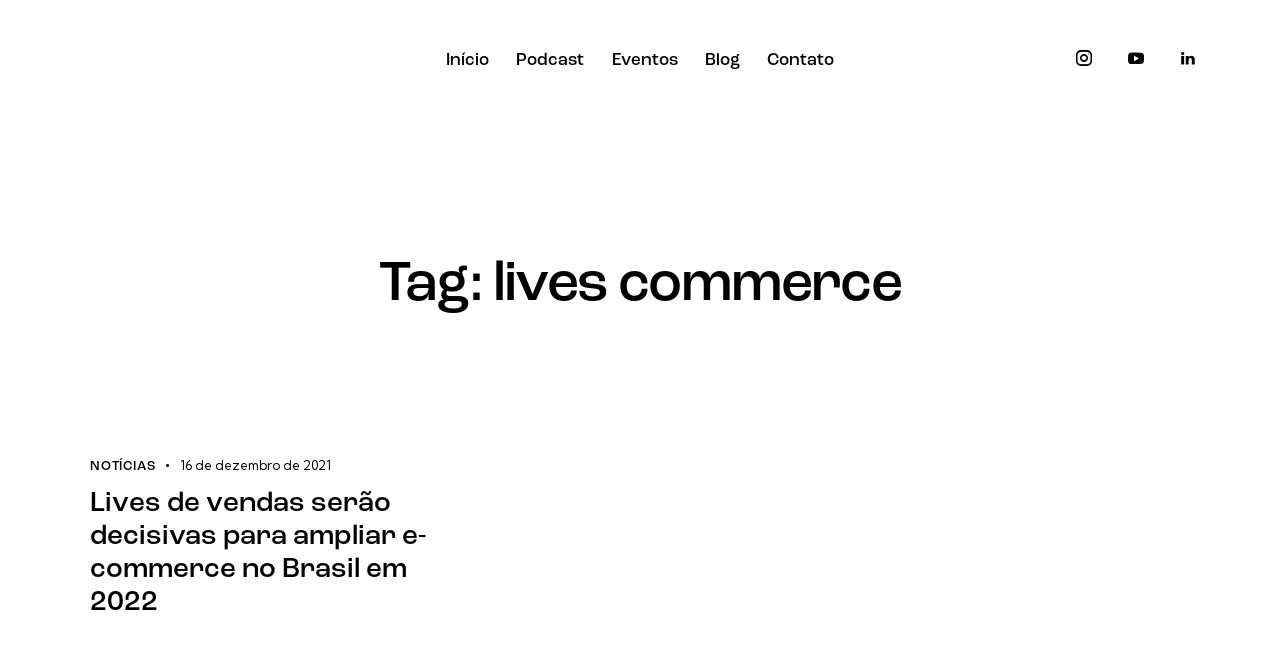

--- FILE ---
content_type: text/html; charset=UTF-8
request_url: https://www.crosshost.com.br/tag/lives-commerce/
body_size: 27201
content:
<!DOCTYPE html><html lang="pt-BR" class="no-js scheme_dark"><head><meta charset="UTF-8"><meta name="viewport" content="width=device-width, initial-scale=1"><meta name="format-detection" content="telephone=no"><link rel="profile" href="//gmpg.org/xfn/11"><meta name='robots' content='index, follow, max-image-preview:large, max-snippet:-1, max-video-preview:-1' /><style>img:is([sizes="auto" i],[sizes^="auto," i]){contain-intrinsic-size:3000px 1500px}</style><link media="all" href="https://www.crosshost.com.br/wp-content/cache/autoptimize/css/autoptimize_1f01ca83f10254d5bf98d117afc46268.css" rel="stylesheet"><link media="(max-width:1439px)" href="https://www.crosshost.com.br/wp-content/cache/autoptimize/css/autoptimize_b31f9dd4901ce8667777423552ce3097.css" rel="stylesheet"><link media="(max-width:1279px)" href="https://www.crosshost.com.br/wp-content/cache/autoptimize/css/autoptimize_9192525691341ccc9b5ad47ad7c6105b.css" rel="stylesheet"><link media="(max-width:1679px)" href="https://www.crosshost.com.br/wp-content/cache/autoptimize/css/autoptimize_6e9b09d194ade26504f93310dc18e81a.css" rel="stylesheet"><title>Arquivos lives commerce - Cross Host</title><link rel="canonical" href="https://www.crosshost.com.br/tag/lives-commerce/" /><meta property="og:locale" content="pt_BR" /><meta property="og:type" content="article" /><meta property="og:title" content="Arquivos lives commerce - Cross Host" /><meta property="og:url" content="https://www.crosshost.com.br/tag/lives-commerce/" /><meta property="og:site_name" content="Cross Host" /><meta name="twitter:card" content="summary_large_image" /><meta name="twitter:site" content="@crosshost" /> <script type="application/ld+json" class="yoast-schema-graph">{"@context":"https://schema.org","@graph":[{"@type":"CollectionPage","@id":"https://www.crosshost.com.br/tag/lives-commerce/","url":"https://www.crosshost.com.br/tag/lives-commerce/","name":"Arquivos lives commerce - Cross Host","isPartOf":{"@id":"https://www.crosshost.com.br/#website"},"primaryImageOfPage":{"@id":"https://www.crosshost.com.br/tag/lives-commerce/#primaryimage"},"image":{"@id":"https://www.crosshost.com.br/tag/lives-commerce/#primaryimage"},"thumbnailUrl":"","breadcrumb":{"@id":"https://www.crosshost.com.br/tag/lives-commerce/#breadcrumb"},"inLanguage":"pt-BR"},{"@type":"ImageObject","inLanguage":"pt-BR","@id":"https://www.crosshost.com.br/tag/lives-commerce/#primaryimage","url":"","contentUrl":""},{"@type":"BreadcrumbList","@id":"https://www.crosshost.com.br/tag/lives-commerce/#breadcrumb","itemListElement":[{"@type":"ListItem","position":1,"name":"Início","item":"https://www.crosshost.com.br/"},{"@type":"ListItem","position":2,"name":"lives commerce"}]},{"@type":"WebSite","@id":"https://www.crosshost.com.br/#website","url":"https://www.crosshost.com.br/","name":"Cross Host","description":"Produção audiovisual, estúdios, podcasts, eventos e streaming. A Cross Host conecta ideias ao público com qualidade e inovação.","publisher":{"@id":"https://www.crosshost.com.br/#organization"},"potentialAction":[{"@type":"SearchAction","target":{"@type":"EntryPoint","urlTemplate":"https://www.crosshost.com.br/?s={search_term_string}"},"query-input":{"@type":"PropertyValueSpecification","valueRequired":true,"valueName":"search_term_string"}}],"inLanguage":"pt-BR"},{"@type":"Organization","@id":"https://www.crosshost.com.br/#organization","name":"Cross Host","url":"https://www.crosshost.com.br/","logo":{"@type":"ImageObject","inLanguage":"pt-BR","@id":"https://www.crosshost.com.br/#/schema/logo/image/","url":"https://i2.wp.com/res.cloudinary.com/cross-host/images/f_auto,q_auto/v1622132535/cross-host/logo-crosshost/logo-crosshost.png?fit=300%2C55&ssl=1","contentUrl":"https://i2.wp.com/res.cloudinary.com/cross-host/images/f_auto,q_auto/v1622132535/cross-host/logo-crosshost/logo-crosshost.png?fit=300%2C55&ssl=1","width":300,"height":55,"caption":"Cross Host"},"image":{"@id":"https://www.crosshost.com.br/#/schema/logo/image/"},"sameAs":["https://www.facebook.com/crosshost","https://x.com/crosshost","https://www.instagram.com/crosshost/","https://www.linkedin.com/company/cross-host","https://www.youtube.com/user/crosshost"]}]}</script> <link rel='dns-prefetch' href='//use.typekit.net' /><link rel='dns-prefetch' href='//fonts.googleapis.com' /><link href='https://sp-ao.shortpixel.ai' rel='preconnect' /><link rel="alternate" type="application/rss+xml" title="Feed para Cross Host &raquo;" href="https://www.crosshost.com.br/feed/" /><link rel="alternate" type="application/rss+xml" title="Feed de comentários para Cross Host &raquo;" href="https://www.crosshost.com.br/comments/feed/" /><link rel="alternate" type="application/rss+xml" title="Feed de tag para Cross Host &raquo; lives commerce" href="https://www.crosshost.com.br/tag/lives-commerce/feed/" /><meta property="og:type" content="website" /><meta property="og:site_name" content="Cross Host" /><meta property="og:description" content="Produção audiovisual, estúdios, podcasts, eventos e streaming. A Cross Host conecta ideias ao público com qualidade e inovação." /><meta property="og:image" content="https://www.crosshost.com.br/wp-content/uploads/2025/01/Logo-Cross-Host-Branco-1.png" /> <script type="text/javascript">window._wpemojiSettings={"baseUrl":"https:\/\/s.w.org\/images\/core\/emoji\/16.0.1\/72x72\/","ext":".png","svgUrl":"https:\/\/s.w.org\/images\/core\/emoji\/16.0.1\/svg\/","svgExt":".svg","source":{"concatemoji":"https:\/\/www.crosshost.com.br\/wp-includes\/js\/wp-emoji-release.min.js"}};
/*! This file is auto-generated */
!function(s,n){var o,i,e;function c(e){try{var t={supportTests:e,timestamp:(new Date).valueOf()};sessionStorage.setItem(o,JSON.stringify(t))}catch(e){}}function p(e,t,n){e.clearRect(0,0,e.canvas.width,e.canvas.height),e.fillText(t,0,0);var t=new Uint32Array(e.getImageData(0,0,e.canvas.width,e.canvas.height).data),a=(e.clearRect(0,0,e.canvas.width,e.canvas.height),e.fillText(n,0,0),new Uint32Array(e.getImageData(0,0,e.canvas.width,e.canvas.height).data));return t.every(function(e,t){return e===a[t]})}function u(e,t){e.clearRect(0,0,e.canvas.width,e.canvas.height),e.fillText(t,0,0);for(var n=e.getImageData(16,16,1,1),a=0;a<n.data.length;a++)if(0!==n.data[a])return!1;return!0}function f(e,t,n,a){switch(t){case"flag":return n(e,"\ud83c\udff3\ufe0f\u200d\u26a7\ufe0f","\ud83c\udff3\ufe0f\u200b\u26a7\ufe0f")?!1:!n(e,"\ud83c\udde8\ud83c\uddf6","\ud83c\udde8\u200b\ud83c\uddf6")&&!n(e,"\ud83c\udff4\udb40\udc67\udb40\udc62\udb40\udc65\udb40\udc6e\udb40\udc67\udb40\udc7f","\ud83c\udff4\u200b\udb40\udc67\u200b\udb40\udc62\u200b\udb40\udc65\u200b\udb40\udc6e\u200b\udb40\udc67\u200b\udb40\udc7f");case"emoji":return!a(e,"\ud83e\udedf")}return!1}function g(e,t,n,a){var r="undefined"!=typeof WorkerGlobalScope&&self instanceof WorkerGlobalScope?new OffscreenCanvas(300,150):s.createElement("canvas"),o=r.getContext("2d",{willReadFrequently:!0}),i=(o.textBaseline="top",o.font="600 32px Arial",{});return e.forEach(function(e){i[e]=t(o,e,n,a)}),i}function t(e){var t=s.createElement("script");t.src=e,t.defer=!0,s.head.appendChild(t)}"undefined"!=typeof Promise&&(o="wpEmojiSettingsSupports",i=["flag","emoji"],n.supports={everything:!0,everythingExceptFlag:!0},e=new Promise(function(e){s.addEventListener("DOMContentLoaded",e,{once:!0})}),new Promise(function(t){var n=function(){try{var e=JSON.parse(sessionStorage.getItem(o));if("object"==typeof e&&"number"==typeof e.timestamp&&(new Date).valueOf()<e.timestamp+604800&&"object"==typeof e.supportTests)return e.supportTests}catch(e){}return null}();if(!n){if("undefined"!=typeof Worker&&"undefined"!=typeof OffscreenCanvas&&"undefined"!=typeof URL&&URL.createObjectURL&&"undefined"!=typeof Blob)try{var e="postMessage("+g.toString()+"("+[JSON.stringify(i),f.toString(),p.toString(),u.toString()].join(",")+"));",a=new Blob([e],{type:"text/javascript"}),r=new Worker(URL.createObjectURL(a),{name:"wpTestEmojiSupports"});return void(r.onmessage=function(e){c(n=e.data),r.terminate(),t(n)})}catch(e){}c(n=g(i,f,p,u))}t(n)}).then(function(e){for(var t in e)n.supports[t]=e[t],n.supports.everything=n.supports.everything&&n.supports[t],"flag"!==t&&(n.supports.everythingExceptFlag=n.supports.everythingExceptFlag&&n.supports[t]);n.supports.everythingExceptFlag=n.supports.everythingExceptFlag&&!n.supports.flag,n.DOMReady=!1,n.readyCallback=function(){n.DOMReady=!0}}).then(function(){return e}).then(function(){var e;n.supports.everything||(n.readyCallback(),(e=n.source||{}).concatemoji?t(e.concatemoji):e.wpemoji&&e.twemoji&&(t(e.twemoji),t(e.wpemoji)))}))}((window,document),window._wpemojiSettings);</script> <link property="stylesheet" rel='stylesheet' id='prisma-font-roc-grotesk-css' href='https://use.typekit.net/mwe5hxs.css' type='text/css' media='all' /><link property="stylesheet" rel='stylesheet' id='prisma-font-google_fonts-css' href='https://fonts.googleapis.com/css2?family=Kumbh+Sans:wght@100;200;300;400;500;600;700;800;900&#038;subset=latin,latin-ext&#038;display=swap' type='text/css' media='all' /><style id='wp-emoji-styles-inline-css' type='text/css'>img.wp-smiley,img.emoji{display:inline !important;border:none !important;box-shadow:none !important;height:1em !important;width:1em !important;margin:0 .07em !important;vertical-align:-.1em !important;background:0 0 !important;padding:0 !important}</style><style id='global-styles-inline-css' type='text/css'>:root{--wp--preset--aspect-ratio--square:1;--wp--preset--aspect-ratio--4-3:4/3;--wp--preset--aspect-ratio--3-4:3/4;--wp--preset--aspect-ratio--3-2:3/2;--wp--preset--aspect-ratio--2-3:2/3;--wp--preset--aspect-ratio--16-9:16/9;--wp--preset--aspect-ratio--9-16:9/16;--wp--preset--color--black:#000;--wp--preset--color--cyan-bluish-gray:#abb8c3;--wp--preset--color--white:#fff;--wp--preset--color--pale-pink:#f78da7;--wp--preset--color--vivid-red:#cf2e2e;--wp--preset--color--luminous-vivid-orange:#ff6900;--wp--preset--color--luminous-vivid-amber:#fcb900;--wp--preset--color--light-green-cyan:#7bdcb5;--wp--preset--color--vivid-green-cyan:#00d084;--wp--preset--color--pale-cyan-blue:#8ed1fc;--wp--preset--color--vivid-cyan-blue:#0693e3;--wp--preset--color--vivid-purple:#9b51e0;--wp--preset--color--bg-color:#020002;--wp--preset--color--bd-color:#34313b;--wp--preset--color--text-dark:#f7f7f8;--wp--preset--color--text-light:#7e7a91;--wp--preset--color--text-link:#b83dda;--wp--preset--color--text-hover:#9a33b6;--wp--preset--color--text-link-2:#0066d9;--wp--preset--color--text-hover-2:#045bbd;--wp--preset--color--text-link-3:#810d6a;--wp--preset--color--text-hover-3:#5c0e4d;--wp--preset--gradient--vivid-cyan-blue-to-vivid-purple:linear-gradient(135deg,rgba(6,147,227,1) 0%,#9b51e0 100%);--wp--preset--gradient--light-green-cyan-to-vivid-green-cyan:linear-gradient(135deg,#7adcb4 0%,#00d082 100%);--wp--preset--gradient--luminous-vivid-amber-to-luminous-vivid-orange:linear-gradient(135deg,rgba(252,185,0,1) 0%,rgba(255,105,0,1) 100%);--wp--preset--gradient--luminous-vivid-orange-to-vivid-red:linear-gradient(135deg,rgba(255,105,0,1) 0%,#cf2e2e 100%);--wp--preset--gradient--very-light-gray-to-cyan-bluish-gray:linear-gradient(135deg,#eee 0%,#a9b8c3 100%);--wp--preset--gradient--cool-to-warm-spectrum:linear-gradient(135deg,#4aeadc 0%,#9778d1 20%,#cf2aba 40%,#ee2c82 60%,#fb6962 80%,#fef84c 100%);--wp--preset--gradient--blush-light-purple:linear-gradient(135deg,#ffceec 0%,#9896f0 100%);--wp--preset--gradient--blush-bordeaux:linear-gradient(135deg,#fecda5 0%,#fe2d2d 50%,#6b003e 100%);--wp--preset--gradient--luminous-dusk:linear-gradient(135deg,#ffcb70 0%,#c751c0 50%,#4158d0 100%);--wp--preset--gradient--pale-ocean:linear-gradient(135deg,#fff5cb 0%,#b6e3d4 50%,#33a7b5 100%);--wp--preset--gradient--electric-grass:linear-gradient(135deg,#caf880 0%,#71ce7e 100%);--wp--preset--gradient--midnight:linear-gradient(135deg,#020381 0%,#2874fc 100%);--wp--preset--gradient--vertical-link-to-hover:linear-gradient(to bottom,var(--theme-color-text_link) 0%,var(--theme-color-text_hover) 100%);--wp--preset--gradient--diagonal-link-to-hover:linear-gradient(to bottom right,var(--theme-color-text_link) 0%,var(--theme-color-text_hover) 100%);--wp--preset--font-size--small:13px;--wp--preset--font-size--medium:clamp(14px, 0.875rem + ((1vw - 3.2px) * 0.619), 20px);--wp--preset--font-size--large:clamp(22.041px, 1.378rem + ((1vw - 3.2px) * 1.439), 36px);--wp--preset--font-size--x-large:clamp(25.014px, 1.563rem + ((1vw - 3.2px) * 1.751), 42px);--wp--preset--font-family--p-font:"Kumbh Sans",sans-serif;--wp--preset--font-family--post-font:inherit;--wp--preset--font-family--h-1-font:roc-grotesk,sans-serif;--wp--preset--spacing--20:.44rem;--wp--preset--spacing--30:.67rem;--wp--preset--spacing--40:1rem;--wp--preset--spacing--50:1.5rem;--wp--preset--spacing--60:2.25rem;--wp--preset--spacing--70:3.38rem;--wp--preset--spacing--80:5.06rem;--wp--preset--shadow--natural:6px 6px 9px rgba(0,0,0,.2);--wp--preset--shadow--deep:12px 12px 50px rgba(0,0,0,.4);--wp--preset--shadow--sharp:6px 6px 0px rgba(0,0,0,.2);--wp--preset--shadow--outlined:6px 6px 0px -3px rgba(255,255,255,1),6px 6px rgba(0,0,0,1);--wp--preset--shadow--crisp:6px 6px 0px rgba(0,0,0,1);--wp--custom--spacing--tiny:var(--sc-space-tiny,1rem);--wp--custom--spacing--small:var(--sc-space-small,2rem);--wp--custom--spacing--medium:var(--sc-space-medium,3.3333rem);--wp--custom--spacing--large:var(--sc-space-large,6.6667rem);--wp--custom--spacing--huge:var(--sc-space-huge,8.6667rem)}:root{--wp--style--global--content-size:840px;--wp--style--global--wide-size:1290px}:where(body){margin:0}.wp-site-blocks>.alignleft{float:left;margin-right:2em}.wp-site-blocks>.alignright{float:right;margin-left:2em}.wp-site-blocks>.aligncenter{justify-content:center;margin-left:auto;margin-right:auto}:where(.is-layout-flex){gap:.5em}:where(.is-layout-grid){gap:.5em}.is-layout-flow>.alignleft{float:left;margin-inline-start:0;margin-inline-end:2em}.is-layout-flow>.alignright{float:right;margin-inline-start:2em;margin-inline-end:0}.is-layout-flow>.aligncenter{margin-left:auto !important;margin-right:auto !important}.is-layout-constrained>.alignleft{float:left;margin-inline-start:0;margin-inline-end:2em}.is-layout-constrained>.alignright{float:right;margin-inline-start:2em;margin-inline-end:0}.is-layout-constrained>.aligncenter{margin-left:auto !important;margin-right:auto !important}.is-layout-constrained>:where(:not(.alignleft):not(.alignright):not(.alignfull)){max-width:var(--wp--style--global--content-size);margin-left:auto !important;margin-right:auto !important}.is-layout-constrained>.alignwide{max-width:var(--wp--style--global--wide-size)}body .is-layout-flex{display:flex}.is-layout-flex{flex-wrap:wrap;align-items:center}.is-layout-flex>:is(*,div){margin:0}body .is-layout-grid{display:grid}.is-layout-grid>:is(*,div){margin:0}body{padding-top:0;padding-right:0;padding-bottom:0;padding-left:0}a:where(:not(.wp-element-button)){text-decoration:underline}:root :where(.wp-element-button,.wp-block-button__link){background-color:#32373c;border-width:0;color:#fff;font-family:inherit;font-size:inherit;line-height:inherit;padding:calc(0.667em + 2px) calc(1.333em + 2px);text-decoration:none}.has-black-color{color:var(--wp--preset--color--black) !important}.has-cyan-bluish-gray-color{color:var(--wp--preset--color--cyan-bluish-gray) !important}.has-white-color{color:var(--wp--preset--color--white) !important}.has-pale-pink-color{color:var(--wp--preset--color--pale-pink) !important}.has-vivid-red-color{color:var(--wp--preset--color--vivid-red) !important}.has-luminous-vivid-orange-color{color:var(--wp--preset--color--luminous-vivid-orange) !important}.has-luminous-vivid-amber-color{color:var(--wp--preset--color--luminous-vivid-amber) !important}.has-light-green-cyan-color{color:var(--wp--preset--color--light-green-cyan) !important}.has-vivid-green-cyan-color{color:var(--wp--preset--color--vivid-green-cyan) !important}.has-pale-cyan-blue-color{color:var(--wp--preset--color--pale-cyan-blue) !important}.has-vivid-cyan-blue-color{color:var(--wp--preset--color--vivid-cyan-blue) !important}.has-vivid-purple-color{color:var(--wp--preset--color--vivid-purple) !important}.has-bg-color-color{color:var(--wp--preset--color--bg-color) !important}.has-bd-color-color{color:var(--wp--preset--color--bd-color) !important}.has-text-dark-color{color:var(--wp--preset--color--text-dark) !important}.has-text-light-color{color:var(--wp--preset--color--text-light) !important}.has-text-link-color{color:var(--wp--preset--color--text-link) !important}.has-text-hover-color{color:var(--wp--preset--color--text-hover) !important}.has-text-link-2-color{color:var(--wp--preset--color--text-link-2) !important}.has-text-hover-2-color{color:var(--wp--preset--color--text-hover-2) !important}.has-text-link-3-color{color:var(--wp--preset--color--text-link-3) !important}.has-text-hover-3-color{color:var(--wp--preset--color--text-hover-3) !important}.has-black-background-color{background-color:var(--wp--preset--color--black) !important}.has-cyan-bluish-gray-background-color{background-color:var(--wp--preset--color--cyan-bluish-gray) !important}.has-white-background-color{background-color:var(--wp--preset--color--white) !important}.has-pale-pink-background-color{background-color:var(--wp--preset--color--pale-pink) !important}.has-vivid-red-background-color{background-color:var(--wp--preset--color--vivid-red) !important}.has-luminous-vivid-orange-background-color{background-color:var(--wp--preset--color--luminous-vivid-orange) !important}.has-luminous-vivid-amber-background-color{background-color:var(--wp--preset--color--luminous-vivid-amber) !important}.has-light-green-cyan-background-color{background-color:var(--wp--preset--color--light-green-cyan) !important}.has-vivid-green-cyan-background-color{background-color:var(--wp--preset--color--vivid-green-cyan) !important}.has-pale-cyan-blue-background-color{background-color:var(--wp--preset--color--pale-cyan-blue) !important}.has-vivid-cyan-blue-background-color{background-color:var(--wp--preset--color--vivid-cyan-blue) !important}.has-vivid-purple-background-color{background-color:var(--wp--preset--color--vivid-purple) !important}.has-bg-color-background-color{background-color:var(--wp--preset--color--bg-color) !important}.has-bd-color-background-color{background-color:var(--wp--preset--color--bd-color) !important}.has-text-dark-background-color{background-color:var(--wp--preset--color--text-dark) !important}.has-text-light-background-color{background-color:var(--wp--preset--color--text-light) !important}.has-text-link-background-color{background-color:var(--wp--preset--color--text-link) !important}.has-text-hover-background-color{background-color:var(--wp--preset--color--text-hover) !important}.has-text-link-2-background-color{background-color:var(--wp--preset--color--text-link-2) !important}.has-text-hover-2-background-color{background-color:var(--wp--preset--color--text-hover-2) !important}.has-text-link-3-background-color{background-color:var(--wp--preset--color--text-link-3) !important}.has-text-hover-3-background-color{background-color:var(--wp--preset--color--text-hover-3) !important}.has-black-border-color{border-color:var(--wp--preset--color--black) !important}.has-cyan-bluish-gray-border-color{border-color:var(--wp--preset--color--cyan-bluish-gray) !important}.has-white-border-color{border-color:var(--wp--preset--color--white) !important}.has-pale-pink-border-color{border-color:var(--wp--preset--color--pale-pink) !important}.has-vivid-red-border-color{border-color:var(--wp--preset--color--vivid-red) !important}.has-luminous-vivid-orange-border-color{border-color:var(--wp--preset--color--luminous-vivid-orange) !important}.has-luminous-vivid-amber-border-color{border-color:var(--wp--preset--color--luminous-vivid-amber) !important}.has-light-green-cyan-border-color{border-color:var(--wp--preset--color--light-green-cyan) !important}.has-vivid-green-cyan-border-color{border-color:var(--wp--preset--color--vivid-green-cyan) !important}.has-pale-cyan-blue-border-color{border-color:var(--wp--preset--color--pale-cyan-blue) !important}.has-vivid-cyan-blue-border-color{border-color:var(--wp--preset--color--vivid-cyan-blue) !important}.has-vivid-purple-border-color{border-color:var(--wp--preset--color--vivid-purple) !important}.has-bg-color-border-color{border-color:var(--wp--preset--color--bg-color) !important}.has-bd-color-border-color{border-color:var(--wp--preset--color--bd-color) !important}.has-text-dark-border-color{border-color:var(--wp--preset--color--text-dark) !important}.has-text-light-border-color{border-color:var(--wp--preset--color--text-light) !important}.has-text-link-border-color{border-color:var(--wp--preset--color--text-link) !important}.has-text-hover-border-color{border-color:var(--wp--preset--color--text-hover) !important}.has-text-link-2-border-color{border-color:var(--wp--preset--color--text-link-2) !important}.has-text-hover-2-border-color{border-color:var(--wp--preset--color--text-hover-2) !important}.has-text-link-3-border-color{border-color:var(--wp--preset--color--text-link-3) !important}.has-text-hover-3-border-color{border-color:var(--wp--preset--color--text-hover-3) !important}.has-vivid-cyan-blue-to-vivid-purple-gradient-background{background:var(--wp--preset--gradient--vivid-cyan-blue-to-vivid-purple) !important}.has-light-green-cyan-to-vivid-green-cyan-gradient-background{background:var(--wp--preset--gradient--light-green-cyan-to-vivid-green-cyan) !important}.has-luminous-vivid-amber-to-luminous-vivid-orange-gradient-background{background:var(--wp--preset--gradient--luminous-vivid-amber-to-luminous-vivid-orange) !important}.has-luminous-vivid-orange-to-vivid-red-gradient-background{background:var(--wp--preset--gradient--luminous-vivid-orange-to-vivid-red) !important}.has-very-light-gray-to-cyan-bluish-gray-gradient-background{background:var(--wp--preset--gradient--very-light-gray-to-cyan-bluish-gray) !important}.has-cool-to-warm-spectrum-gradient-background{background:var(--wp--preset--gradient--cool-to-warm-spectrum) !important}.has-blush-light-purple-gradient-background{background:var(--wp--preset--gradient--blush-light-purple) !important}.has-blush-bordeaux-gradient-background{background:var(--wp--preset--gradient--blush-bordeaux) !important}.has-luminous-dusk-gradient-background{background:var(--wp--preset--gradient--luminous-dusk) !important}.has-pale-ocean-gradient-background{background:var(--wp--preset--gradient--pale-ocean) !important}.has-electric-grass-gradient-background{background:var(--wp--preset--gradient--electric-grass) !important}.has-midnight-gradient-background{background:var(--wp--preset--gradient--midnight) !important}.has-vertical-link-to-hover-gradient-background{background:var(--wp--preset--gradient--vertical-link-to-hover) !important}.has-diagonal-link-to-hover-gradient-background{background:var(--wp--preset--gradient--diagonal-link-to-hover) !important}.has-small-font-size{font-size:var(--wp--preset--font-size--small) !important}.has-medium-font-size{font-size:var(--wp--preset--font-size--medium) !important}.has-large-font-size{font-size:var(--wp--preset--font-size--large) !important}.has-x-large-font-size{font-size:var(--wp--preset--font-size--x-large) !important}.has-p-font-font-family{font-family:var(--wp--preset--font-family--p-font) !important}.has-post-font-font-family{font-family:var(--wp--preset--font-family--post-font) !important}.has-h-1-font-font-family{font-family:var(--wp--preset--font-family--h-1-font) !important}:root :where(.wp-block-button .wp-block-button__link){background-color:var(--theme-color-text_link);border-radius:0;color:var(--theme-color-inverse_link);font-family:var(--theme-font-button_font-family);font-size:var(--theme-font-button_font-size);font-weight:var(--theme-font-button_font-weight);line-height:var(--theme-font-button_line-height)}:where(.wp-block-post-template.is-layout-flex){gap:1.25em}:where(.wp-block-post-template.is-layout-grid){gap:1.25em}:where(.wp-block-columns.is-layout-flex){gap:2em}:where(.wp-block-columns.is-layout-grid){gap:2em}:root :where(.wp-block-pullquote){border-width:1px 0;font-size:clamp(0.984em, 0.984rem + ((1vw - 0.2em) * 0.851), 1.5em);line-height:1.6}:root :where(.wp-block-post-comments){padding-top:var(--wp--custom--spacing--small)}:root :where(.wp-block-quote){border-width:1px}</style><link property="stylesheet" rel='stylesheet' id='wphb-1-css' href='https://www.crosshost.com.br/wp-content/cache/autoptimize/css/autoptimize_single_c98dd0b2bce265bd611515428864399f.css' type='text/css' media='all' /> <script type="text/javascript" src="https://www.crosshost.com.br/wp-includes/js/jquery/jquery.min.js" id="jquery-core-js"></script> <script defer type="text/javascript" src="https://www.crosshost.com.br/wp-includes/js/jquery/jquery-migrate.min.js" id="jquery-migrate-js"></script> <link rel="https://api.w.org/" href="https://www.crosshost.com.br/wp-json/" /><link rel="alternate" title="JSON" type="application/json" href="https://www.crosshost.com.br/wp-json/wp/v2/tags/985" /><link rel="EditURI" type="application/rsd+xml" title="RSD" href="https://www.crosshost.com.br/xmlrpc.php?rsd" /><meta name="generator" content="WordPress 6.8.3" /><link rel="preload" href="https://www.crosshost.com.br/wp-content/plugins/advanced-popups/fonts/advanced-popups-icons.woff" as="font" type="font/woff" crossorigin> <script type="text/javascript">(function(c,l,a,r,i,t,y){c[a]=c[a]||function(){(c[a].q=c[a].q||[]).push(arguments)};t=l.createElement(r);t.async=1;t.src="https://www.clarity.ms/tag/"+i+"?ref=wordpress";y=l.getElementsByTagName(r)[0];y.parentNode.insertBefore(t,y);})(window,document,"clarity","script","crm8yoggi2");</script> <meta name="generator" content="Elementor 3.30.1; settings: css_print_method-internal, google_font-enabled, font_display-auto"><style>.e-con.e-parent:nth-of-type(n+4):not(.e-lazyloaded):not(.e-no-lazyload),.e-con.e-parent:nth-of-type(n+4):not(.e-lazyloaded):not(.e-no-lazyload) *{background-image:none !important}@media screen and (max-height:1024px){.e-con.e-parent:nth-of-type(n+3):not(.e-lazyloaded):not(.e-no-lazyload),.e-con.e-parent:nth-of-type(n+3):not(.e-lazyloaded):not(.e-no-lazyload) *{background-image:none !important}}@media screen and (max-height:640px){.e-con.e-parent:nth-of-type(n+2):not(.e-lazyloaded):not(.e-no-lazyload),.e-con.e-parent:nth-of-type(n+2):not(.e-lazyloaded):not(.e-no-lazyload) *{background-image:none !important}}</style><meta name="generator" content="Powered by Slider Revolution 6.7.25 - responsive, Mobile-Friendly Slider Plugin for WordPress with comfortable drag and drop interface." /><link rel="icon" href="https://sp-ao.shortpixel.ai/client/to_webp,q_lossless,ret_img,w_32,h_32/https://www.crosshost.com.br/wp-content/uploads/2025/01/favicon_Cross-Host-120x120.png" sizes="32x32" /><link rel="icon" href="https://sp-ao.shortpixel.ai/client/to_webp,q_lossless,ret_img,w_192,h_192/https://www.crosshost.com.br/wp-content/uploads/2025/01/favicon_Cross-Host-300x300.png" sizes="192x192" /><link rel="apple-touch-icon" href="https://sp-ao.shortpixel.ai/client/to_webp,q_lossless,ret_img,w_180,h_180/https://www.crosshost.com.br/wp-content/uploads/2025/01/favicon_Cross-Host-300x300.png" /><meta name="msapplication-TileImage" content="https://www.crosshost.com.br/wp-content/uploads/2025/01/favicon_Cross-Host-300x300.png" />
<style type="text/css" id="trx_addons-inline-styles-inline-css">.trx_addons_inline_1213018046 img.logo_image{max-height:40px}.trx_addons_inline_865859866 img.logo_image{max-height:40px}</style>


<style>#sb_instagram .sbi_photo img{border-radius:20px}</style>
<style>.lazyload{display:none}</style>

<style id='rs-plugin-settings-inline-css' type='text/css'></style>
<link property="stylesheet" rel='stylesheet' id='elementor-frontend-css' href='https://www.crosshost.com.br/wp-content/uploads/elementor/css/custom-frontend.min.css' type='text/css' media='all' />
<style id='elementor-frontend-inline-css' type='text/css'>.elementor-kit-15{--e-global-color-primary:#6ec1e4;--e-global-color-secondary:#54595f;--e-global-color-text:#7a7a7a;--e-global-color-accent:#61ce70;--e-global-color-61c01e98:#4054b2;--e-global-color-69bf31ed:#23a455;--e-global-color-7a1ccbe5:#000;--e-global-color-13ed1179:#fff;--e-global-typography-primary-font-family:"Roboto";--e-global-typography-primary-font-weight:600;--e-global-typography-secondary-font-family:"Roboto Slab";--e-global-typography-secondary-font-weight:400;--e-global-typography-text-font-family:"Roboto";--e-global-typography-text-font-weight:400;--e-global-typography-accent-font-family:"Roboto";--e-global-typography-accent-font-weight:500}.elementor-section.elementor-section-boxed>.elementor-container{max-width:1290px}.e-con{--container-max-width:1290px}.elementor-widget:not(:last-child){margin-block-end:20px}.elementor-element{--widgets-spacing:20px 20px;--widgets-spacing-row:20px;--widgets-spacing-column:20px}{}.sc_layouts_title_caption{display:var(--page-title-display)}@media(max-width:1080px){.elementor-section.elementor-section-boxed>.elementor-container{max-width:1024px}.e-con{--container-max-width:1024px}}@media(max-width:767px){.elementor-section.elementor-section-boxed>.elementor-container{max-width:767px}.e-con{--container-max-width:767px}}</style>
<style id="elementor-post-24566">.elementor-24566 .elementor-element.elementor-element-3c74b38>.elementor-container>.elementor-column>.elementor-widget-wrap{align-content:center;align-items:center}.elementor-24566 .elementor-element.elementor-element-3c74b38 .trx_addons_bg_text{z-index:0}.elementor-24566 .elementor-element.elementor-element-3c74b38 .trx_addons_bg_text.trx_addons_marquee_wrap:not(.trx_addons_marquee_reverse) .trx_addons_marquee_element{padding-right:50px}.elementor-24566 .elementor-element.elementor-element-3c74b38 .trx_addons_bg_text.trx_addons_marquee_wrap.trx_addons_marquee_reverse .trx_addons_marquee_element{padding-left:50px}.elementor-24566 .elementor-element.elementor-element-3c74b38{padding:34px 70px}.elementor-24566 .elementor-element.elementor-element-709142a>.elementor-widget-container{margin:0}.elementor-24566 .elementor-element.elementor-element-709142a .logo_image{max-height:40px}.elementor-24566 .elementor-element.elementor-element-5491fc1>.elementor-widget-container{margin:-4px 0 0}.elementor-24566 .elementor-element.elementor-element-5491fc1 .sc_item_title_text{-webkit-text-stroke-width:0px}.elementor-24566 .elementor-element.elementor-element-5491fc1 .sc_item_title_text2{-webkit-text-stroke-width:0px}.elementor-24566 .elementor-element.elementor-element-1644a0a>.elementor-container>.elementor-column>.elementor-widget-wrap{align-content:center;align-items:center}.elementor-24566 .elementor-element.elementor-element-1644a0a .trx_addons_bg_text{z-index:0}.elementor-24566 .elementor-element.elementor-element-1644a0a .trx_addons_bg_text.trx_addons_marquee_wrap:not(.trx_addons_marquee_reverse) .trx_addons_marquee_element{padding-right:50px}.elementor-24566 .elementor-element.elementor-element-1644a0a .trx_addons_bg_text.trx_addons_marquee_wrap.trx_addons_marquee_reverse .trx_addons_marquee_element{padding-left:50px}.elementor-24566 .elementor-element.elementor-element-1644a0a{padding:15px 0}.elementor-24566 .elementor-element.elementor-element-7283553>.elementor-widget-container{margin:0}.elementor-24566 .elementor-element.elementor-element-7283553 .logo_image{max-height:40px}.elementor-24566 .elementor-element.elementor-element-6339b4e>.elementor-widget-container{margin:0}.elementor-24566 .elementor-element.elementor-element-40cc370 .sc_item_title_text{-webkit-text-stroke-width:0px}.elementor-24566 .elementor-element.elementor-element-40cc370 .sc_item_title_text2{-webkit-text-stroke-width:0px}.elementor-24566 .elementor-element.elementor-element-8a63a82 .trx_addons_bg_text{z-index:0}.elementor-24566 .elementor-element.elementor-element-8a63a82 .trx_addons_bg_text.trx_addons_marquee_wrap:not(.trx_addons_marquee_reverse) .trx_addons_marquee_element{padding-right:50px}.elementor-24566 .elementor-element.elementor-element-8a63a82 .trx_addons_bg_text.trx_addons_marquee_wrap.trx_addons_marquee_reverse .trx_addons_marquee_element{padding-left:50px}.elementor-24566 .elementor-element.elementor-element-1772325{--spacer-size:100px}.elementor-24566 .elementor-element.elementor-element-ab18461 .sc_layouts_title{min-height:0px}.trx-addons-layout--edit-mode .trx-addons-layout__inner{background-color:var(--theme-color-bg_color)}.trx-addons-layout--single-preview .trx-addons-layout__inner{background-color:var(--theme-color-bg_color)}@media(max-width:1080px){.elementor-24566 .elementor-element.elementor-element-1772325{--spacer-size:60px}}@media(max-width:767px){.elementor-24566 .elementor-element.elementor-element-1644a0a{padding:10px 0}.elementor-24566 .elementor-element.elementor-element-f85e826{width:50%}.elementor-24566 .elementor-element.elementor-element-679d27d{width:50%}.elementor-24566 .elementor-element.elementor-element-6339b4e>.elementor-widget-container{margin:0}.elementor-24566 .elementor-element.elementor-element-1772325{--spacer-size:40px}}</style>
<style id="elementor-post-24749">.elementor-24749 .elementor-element.elementor-element-0743293 .trx_addons_bg_text{z-index:0}.elementor-24749 .elementor-element.elementor-element-0743293 .trx_addons_bg_text.trx_addons_marquee_wrap:not(.trx_addons_marquee_reverse) .trx_addons_marquee_element{padding-right:50px}.elementor-24749 .elementor-element.elementor-element-0743293 .trx_addons_bg_text.trx_addons_marquee_wrap.trx_addons_marquee_reverse .trx_addons_marquee_element{padding-left:50px}.elementor-24749 .elementor-element.elementor-element-3d37a04:not(.elementor-motion-effects-element-type-background),.elementor-24749 .elementor-element.elementor-element-3d37a04>.elementor-motion-effects-container>.elementor-motion-effects-layer{background-color:#020002}.elementor-24749 .elementor-element.elementor-element-3d37a04 .trx_addons_bg_text{z-index:0}.elementor-24749 .elementor-element.elementor-element-3d37a04 .trx_addons_bg_text.trx_addons_marquee_wrap:not(.trx_addons_marquee_reverse) .trx_addons_marquee_element{padding-right:50px}.elementor-24749 .elementor-element.elementor-element-3d37a04 .trx_addons_bg_text.trx_addons_marquee_wrap.trx_addons_marquee_reverse .trx_addons_marquee_element{padding-left:50px}.elementor-24749 .elementor-element.elementor-element-3d37a04{transition:background .3s,border .3s,border-radius .3s,box-shadow .3s}.elementor-24749 .elementor-element.elementor-element-3d37a04>.elementor-background-overlay{transition:background .3s,border-radius .3s,opacity .3s}.elementor-24749 .elementor-element.elementor-element-6a025ac9{--spacer-size:50px}.elementor-24749 .elementor-element.elementor-element-0833d6d .elementor-icon-list-icon i{transition:color .3s}.elementor-24749 .elementor-element.elementor-element-0833d6d .elementor-icon-list-icon svg{transition:fill .3s}.elementor-24749 .elementor-element.elementor-element-0833d6d{--e-icon-list-icon-size:14px;--icon-vertical-offset:0px}.elementor-24749 .elementor-element.elementor-element-0833d6d .elementor-icon-list-text{transition:color .3s}.elementor-24749 .elementor-element.elementor-element-9f5fa87{--spacer-size:50px}.elementor-24749 .elementor-element.elementor-element-ef77432{--spacer-size:50px}.elementor-24749 .elementor-element.elementor-element-8301972 .trx_addons_bg_text{z-index:0}.elementor-24749 .elementor-element.elementor-element-8301972 .trx_addons_bg_text.trx_addons_marquee_wrap:not(.trx_addons_marquee_reverse) .trx_addons_marquee_element{padding-right:50px}.elementor-24749 .elementor-element.elementor-element-8301972 .trx_addons_bg_text.trx_addons_marquee_wrap.trx_addons_marquee_reverse .trx_addons_marquee_element{padding-left:50px}.elementor-24749 .elementor-element.elementor-element-f1f4d1c{--spacer-size:50px}.elementor-24749 .elementor-element.elementor-element-74e19618 .trx_addons_bg_text{z-index:0}.elementor-24749 .elementor-element.elementor-element-74e19618 .trx_addons_bg_text.trx_addons_marquee_wrap:not(.trx_addons_marquee_reverse) .trx_addons_marquee_element{padding-right:50px}.elementor-24749 .elementor-element.elementor-element-74e19618 .trx_addons_bg_text.trx_addons_marquee_wrap.trx_addons_marquee_reverse .trx_addons_marquee_element{padding-left:50px}.elementor-24749 .elementor-element.elementor-element-74e19618{transition:background .3s,border .3s,border-radius .3s,box-shadow .3s}.elementor-24749 .elementor-element.elementor-element-74e19618>.elementor-background-overlay{transition:background .3s,border-radius .3s,opacity .3s}.elementor-24749 .elementor-element.elementor-element-5a97479d .sc_item_title_text{-webkit-text-stroke-width:0px}.elementor-24749 .elementor-element.elementor-element-5a97479d .sc_item_title_text2{-webkit-text-stroke-width:0px}.elementor-24749 .elementor-element.elementor-element-59959198{--spacer-size:6px}.elementor-24749 .elementor-element.elementor-element-2554c446>.elementor-widget-container{padding:0 10% 0 0}.elementor-24749 .elementor-element.elementor-element-995880 .sc_item_title_text{-webkit-text-stroke-width:0px}.elementor-24749 .elementor-element.elementor-element-995880 .sc_item_title_text2{-webkit-text-stroke-width:0px}.elementor-24749 .elementor-element.elementor-element-5c664dae{--spacer-size:6px}.elementor-24749 .elementor-element.elementor-element-67a0b7ca{--spacer-size:6px}.elementor-24749 .elementor-element.elementor-element-5e3df576{--spacer-size:18px}.elementor-24749 .elementor-element.elementor-element-7d03e2b7 .sc_item_title_text{-webkit-text-stroke-width:0px}.elementor-24749 .elementor-element.elementor-element-7d03e2b7 .sc_item_title_text2{-webkit-text-stroke-width:0px}.elementor-24749 .elementor-element.elementor-element-48c1fa35{--spacer-size:6px}.elementor-24749 .elementor-element.elementor-element-30c207d2 .sc_item_title_text{-webkit-text-stroke-width:0px}.elementor-24749 .elementor-element.elementor-element-30c207d2 .sc_item_title_text2{-webkit-text-stroke-width:0px}.elementor-24749 .elementor-element.elementor-element-30c207d2>.elementor-widget-container{padding:0 0 2px}.elementor-24749 .elementor-element.elementor-element-3d587c2f .sc_item_title_text{-webkit-text-stroke-width:0px}.elementor-24749 .elementor-element.elementor-element-3d587c2f .sc_item_title_text2{-webkit-text-stroke-width:0px}.elementor-24749 .elementor-element.elementor-element-768a645b .trx_addons_bg_text{z-index:0}.elementor-24749 .elementor-element.elementor-element-768a645b .trx_addons_bg_text.trx_addons_marquee_wrap:not(.trx_addons_marquee_reverse) .trx_addons_marquee_element{padding-right:50px}.elementor-24749 .elementor-element.elementor-element-768a645b .trx_addons_bg_text.trx_addons_marquee_wrap.trx_addons_marquee_reverse .trx_addons_marquee_element{padding-left:50px}.elementor-24749 .elementor-element.elementor-element-768a645b{transition:background .3s,border .3s,border-radius .3s,box-shadow .3s;padding:0}.elementor-24749 .elementor-element.elementor-element-768a645b>.elementor-background-overlay{transition:background .3s,border-radius .3s,opacity .3s}.elementor-24749 .elementor-element.elementor-element-6eb6d975{--spacer-size:50px}.elementor-24749 .elementor-element.elementor-element-7fda4bb5{--spacer-size:50px}.elementor-24749 .elementor-element.elementor-element-239083f2{--divider-border-style:solid;--divider-border-width:1px}.elementor-24749 .elementor-element.elementor-element-239083f2 .elementor-divider-separator{width:100%}.elementor-24749 .elementor-element.elementor-element-239083f2 .elementor-divider{padding-block-start:10px;padding-block-end:10px}.elementor-24749 .elementor-element.elementor-element-42f22d47{--spacer-size:10px}.elementor-24749 .elementor-element.elementor-element-31e365b4{font-size:16px}.elementor-24749 .elementor-element.elementor-element-da5cd5{--spacer-size:10px}.elementor-24749 .elementor-element.elementor-element-22225568{--spacer-size:10px}.elementor-24749 .elementor-element.elementor-element-52edee2 .trx_addons_bg_text{z-index:0}.elementor-24749 .elementor-element.elementor-element-52edee2 .trx_addons_bg_text.trx_addons_marquee_wrap:not(.trx_addons_marquee_reverse) .trx_addons_marquee_element{padding-right:50px}.elementor-24749 .elementor-element.elementor-element-52edee2 .trx_addons_bg_text.trx_addons_marquee_wrap.trx_addons_marquee_reverse .trx_addons_marquee_element{padding-left:50px}.elementor-24749 .elementor-element.elementor-element-c90a03e .trx_addons_bg_text{z-index:0}.elementor-24749 .elementor-element.elementor-element-c90a03e .trx_addons_bg_text.trx_addons_marquee_wrap:not(.trx_addons_marquee_reverse) .trx_addons_marquee_element{padding-right:50px}.elementor-24749 .elementor-element.elementor-element-c90a03e .trx_addons_bg_text.trx_addons_marquee_wrap.trx_addons_marquee_reverse .trx_addons_marquee_element{padding-left:50px}.trx-addons-layout--edit-mode .trx-addons-layout__inner{background-color:var(--theme-color-bg_color)}.trx-addons-layout--single-preview .trx-addons-layout__inner{background-color:var(--theme-color-bg_color)}@media(min-width:768px){.elementor-24749 .elementor-element.elementor-element-7e6a8b17{width:33.939%}.elementor-24749 .elementor-element.elementor-element-30fa9a66{width:24.848%}.elementor-24749 .elementor-element.elementor-element-bdfcb86{width:22.121%}.elementor-24749 .elementor-element.elementor-element-3e86a02d{width:19.059%}}@media(max-width:1080px){.elementor-24749 .elementor-element.elementor-element-2554c446>.elementor-widget-container{padding:0}}@media(max-width:767px){.elementor-24749 .elementor-element.elementor-element-30fa9a66>.elementor-element-populated{margin:20px 0 0;--e-column-margin-right:0px;--e-column-margin-left:0px}.elementor-24749 .elementor-element.elementor-element-5e3df576{--spacer-size:10px}.elementor-24749 .elementor-element.elementor-element-bdfcb86>.elementor-element-populated{margin:20px 0 0;--e-column-margin-right:0px;--e-column-margin-left:0px}.elementor-24749 .elementor-element.elementor-element-3e86a02d>.elementor-element-populated{margin:20px 0 0;--e-column-margin-right:0px;--e-column-margin-left:0px}.elementor-24749 .elementor-element.elementor-element-7fda4bb5{--spacer-size:20px}.elementor-24749 .elementor-element.elementor-element-31e365b4{font-size:15px;line-height:1.4em}}</style>
<link property="stylesheet" rel='stylesheet' id='widget-icon-list-css' href='https://www.crosshost.com.br/wp-content/uploads/elementor/css/custom-widget-icon-list.min.css' type='text/css' media='all' /></head><body class="archive tag tag-lives-commerce tag-985 wp-custom-logo wp-embed-responsive wp-theme-prisma skin_default scheme_dark blog_mode_tag body_style_wide  is_stream blog_style_classic_3 sidebar_hide expand_content trx_addons_present header_type_custom header_style_header-custom-24566 header_position_default menu_side_none no_layout fixed_blocks_sticky elementor-default elementor-kit-15"><div class="body_wrap" ><div class="page_wrap" > <a class="prisma_skip_link skip_to_content_link" href="#content_skip_link_anchor" tabindex="1">Skip to content</a> <a class="prisma_skip_link skip_to_footer_link" href="#footer_skip_link_anchor" tabindex="1">Skip to footer</a><header class="top_panel top_panel_custom top_panel_custom_24566 top_panel_custom_header-default				 without_bg_image"><div data-elementor-type="cpt_layouts" data-elementor-id="24566" class="elementor elementor-24566"><section class="elementor-section elementor-top-section elementor-element elementor-element-3c74b38 elementor-section-full_width elementor-section-content-middle scheme_dark sc_layouts_hide_on_tablet sc_layouts_hide_on_mobile elementor-section-height-default elementor-section-height-default sc_fly_static" data-id="3c74b38" data-element_type="section"><div class="elementor-container elementor-column-gap-no"><div class="elementor-column elementor-col-25 elementor-top-column elementor-element elementor-element-1a3a409 sc_content_align_inherit sc_layouts_column_icons_position_left sc_fly_static" data-id="1a3a409" data-element_type="column"><div class="elementor-widget-wrap elementor-element-populated"><div class="sc_layouts_item elementor-element elementor-element-709142a sc_fly_static elementor-widget elementor-widget-trx_sc_layouts_logo" data-id="709142a" data-element_type="widget" data-widget_type="trx_sc_layouts_logo.default"><div class="elementor-widget-container"> <a href="https://www.crosshost.com.br/"
 class="sc_layouts_logo sc_layouts_logo_default trx_addons_inline_1213018046" ><img decoding="async" fetchpriority="high" class="logo_image"
 src="https://sp-ao.shortpixel.ai/client/to_webp,q_lossless,ret_img,w_610,h_114/https://www.crosshost.com.br/wp-content/uploads/2025/01/Logo-Cross-Host-Branco-1.png"
 srcset="https://sp-ao.shortpixel.ai/client/to_webp,q_lossless,ret_img/https://www.crosshost.com.br/wp-content/uploads/2025/01/Logo-Cross-Host-Branco@2x-1.png 2x"
 alt="Cross Host" width="610" height="114"></a></div></div></div></div><div class="elementor-column elementor-col-50 elementor-top-column elementor-element elementor-element-7ee6562 sc_layouts_column_align_center sc_layouts_column sc_content_align_inherit sc_layouts_column_icons_position_left sc_fly_static" data-id="7ee6562" data-element_type="column"><div class="elementor-widget-wrap elementor-element-populated"><div class="sc_layouts_item elementor-element elementor-element-c008b18 sc_fly_static elementor-widget elementor-widget-trx_sc_layouts_menu" data-id="c008b18" data-element_type="widget" data-widget_type="trx_sc_layouts_menu.default"><div class="elementor-widget-container"><nav class="sc_layouts_menu sc_layouts_menu_default sc_layouts_menu_dir_horizontal menu_hover_zoom_line" data-animation-in="fadeInUpSmall" data-animation-out="fadeOutDownSmall" ><ul id="menu_main" class="sc_layouts_menu_nav menu_main_nav"><li id="menu-item-29914" class="menu-item menu-item-type-custom menu-item-object-custom menu-item-home menu-item-29914"><a href="https://www.crosshost.com.br/"><span>Início</span></a></li><li id="menu-item-30429" class="menu-item menu-item-type-post_type menu-item-object-page menu-item-30429"><a href="https://www.crosshost.com.br/podcast/"><span>Podcast</span></a></li><li id="menu-item-30480" class="menu-item menu-item-type-post_type menu-item-object-page menu-item-30480"><a href="https://www.crosshost.com.br/produtora-audiovisual/"><span>Eventos</span></a></li><li id="menu-item-29915" class="menu-item menu-item-type-custom menu-item-object-custom menu-item-29915"><a target="_blank" href="https://blog.crosshost.com.br/"><span>Blog</span></a></li><li id="menu-item-29916" class="menu-item menu-item-type-custom menu-item-object-custom menu-item-29916"><a href="https://www.crosshost.com.br/fale-conosco/"><span>Contato</span></a></li></ul></nav></div></div></div></div><div class="elementor-column elementor-col-25 elementor-top-column elementor-element elementor-element-4e3ffb2 sc_layouts_column_align_right sc_layouts_column sc_content_align_inherit sc_layouts_column_icons_position_left sc_fly_static" data-id="4e3ffb2" data-element_type="column"><div class="elementor-widget-wrap elementor-element-populated"><div class="sc_layouts_item elementor-element elementor-element-5491fc1 sc_fly_static elementor-widget elementor-widget-trx_sc_socials" data-id="5491fc1" data-element_type="widget" data-widget_type="trx_sc_socials.default"><div class="elementor-widget-container"><div 
 class="sc_socials sc_socials_default sc_align_none" ><div class="socials_wrap sc_item_content"><a target="_blank" href="https://www.instagram.com/crosshost/" class="social_item social_item_style_icons sc_icon_type_icons social_item_type_icons"><span class="social_icon social_icon_instagram" style=""><span class="icon-instagram"></span></span></a><a target="_blank" href="https://www.youtube.com/@crosshost" class="social_item social_item_style_icons sc_icon_type_icons social_item_type_icons"><span class="social_icon social_icon_youtube2" style=""><span class="trx_addons_icon-youtube2"></span></span></a><a target="_blank" href="https://linkedin.com/company/cross-host/" class="social_item social_item_style_icons sc_icon_type_icons social_item_type_icons"><span class="social_icon social_icon_linkedin" style=""><span class="icon-linkedin"></span></span></a></div></div></div></div></div></div></div></section><section class="elementor-section elementor-top-section elementor-element elementor-element-1644a0a elementor-section-content-middle scheme_dark sc_layouts_hide_on_wide sc_layouts_hide_on_desktop sc_layouts_hide_on_notebook elementor-section-boxed elementor-section-height-default elementor-section-height-default sc_fly_static" data-id="1644a0a" data-element_type="section"><div class="elementor-container elementor-column-gap-extended"><div class="elementor-column elementor-col-50 elementor-top-column elementor-element elementor-element-f85e826 sc_content_align_inherit sc_layouts_column_icons_position_left sc_fly_static" data-id="f85e826" data-element_type="column"><div class="elementor-widget-wrap elementor-element-populated"><div class="sc_layouts_item elementor-element elementor-element-7283553 sc_fly_static elementor-widget elementor-widget-trx_sc_layouts_logo" data-id="7283553" data-element_type="widget" data-widget_type="trx_sc_layouts_logo.default"><div class="elementor-widget-container"> <a href="https://www.crosshost.com.br/"
 class="sc_layouts_logo sc_layouts_logo_default trx_addons_inline_865859866" ><img decoding="async" fetchpriority="high" class="logo_image"
 src="https://sp-ao.shortpixel.ai/client/to_webp,q_lossless,ret_img,w_610,h_114/https://www.crosshost.com.br/wp-content/uploads/2025/01/Logo-Cross-Host-Branco-1.png"
 srcset="https://sp-ao.shortpixel.ai/client/to_webp,q_lossless,ret_img/https://www.crosshost.com.br/wp-content/uploads/2025/01/Logo-Cross-Host-Branco@2x-1.png 2x"
 alt="Cross Host" width="610" height="114"></a></div></div></div></div><div class="elementor-column elementor-col-50 elementor-top-column elementor-element elementor-element-679d27d sc_layouts_column_align_right sc_layouts_column sc_content_align_inherit sc_layouts_column_icons_position_left sc_fly_static" data-id="679d27d" data-element_type="column"><div class="elementor-widget-wrap elementor-element-populated"><div class="sc_layouts_item elementor-element elementor-element-6339b4e sc_fly_static elementor-widget elementor-widget-trx_sc_layouts_menu" data-id="6339b4e" data-element_type="widget" data-widget_type="trx_sc_layouts_menu.default"><div class="elementor-widget-container"><div class="sc_layouts_iconed_text sc_layouts_menu_mobile_button_modern_burger sc_layouts_menu_mobile_button without_menu"> <a class="sc_layouts_item_link" href="#"> <span class="sc_layouts_item_icon"></span> </a></div></div></div><div class="sc_layouts_item elementor-element elementor-element-40cc370 sc_layouts_hide_on_mobile sc_fly_static elementor-widget elementor-widget-trx_sc_socials" data-id="40cc370" data-element_type="widget" data-widget_type="trx_sc_socials.default"><div class="elementor-widget-container"><div 
 class="sc_socials hide_on_mobile sc_socials_default sc_align_none" ><div class="socials_wrap sc_item_content"><a target="_blank" href="https://www.instagram.com/crosshost/" class="social_item social_item_style_icons sc_icon_type_icons social_item_type_icons"><span class="social_icon social_icon_instagram" style=""><span class="icon-instagram"></span></span></a><a target="_blank" href="https://www.youtube.com/@crosshost" class="social_item social_item_style_icons sc_icon_type_icons social_item_type_icons"><span class="social_icon social_icon_youtube2" style=""><span class="trx_addons_icon-youtube2"></span></span></a><a target="_blank" href="https://linkedin.com/company/cross-host/" class="social_item social_item_style_icons sc_icon_type_icons social_item_type_icons"><span class="social_icon social_icon_linkedin" style=""><span class="icon-linkedin"></span></span></a></div></div></div></div></div></div></div></section><section class="elementor-section elementor-top-section elementor-element elementor-element-8a63a82 scheme_dark elementor-section-boxed elementor-section-height-default elementor-section-height-default sc_fly_static" data-id="8a63a82" data-element_type="section"><div class="elementor-container elementor-column-gap-extended"><div class="elementor-column elementor-col-100 elementor-top-column elementor-element elementor-element-b4471f5 sc_content_align_inherit sc_layouts_column_icons_position_left sc_fly_static" data-id="b4471f5" data-element_type="column"><div class="elementor-widget-wrap elementor-element-populated"><div class="sc_layouts_item elementor-element elementor-element-1772325 sc_fly_static elementor-widget elementor-widget-spacer" data-id="1772325" data-element_type="widget" data-widget_type="spacer.default"><div class="elementor-widget-container"><div class="elementor-spacer"><div class="elementor-spacer-inner"></div></div></div></div><div class="sc_layouts_item elementor-element elementor-element-ab18461 sc_fly_static elementor-widget elementor-widget-trx_sc_layouts_title" data-id="ab18461" data-element_type="widget" data-widget_type="trx_sc_layouts_title.default"><div class="elementor-widget-container"><div class="sc_layouts_title sc_align_center with_content without_image without_tint" ><div class="sc_layouts_title_content"><div class="sc_layouts_title_title"><h1 class="sc_layouts_title_caption">Tag: lives commerce</h1></div></div></div></div></div></div></div></div></section></div></header><div class="menu_mobile_overlay scheme_dark"></div><div class="menu_mobile menu_mobile_fullscreen scheme_dark"><div class="menu_mobile_inner with_widgets"><div class="menu_mobile_header_wrap"> <a class="sc_layouts_logo" href="https://www.crosshost.com.br/"> <noscript><img decoding="async" src="https://sp-ao.shortpixel.ai/client/to_webp,q_lossless,ret_img,w_610,h_114/https://www.crosshost.com.br/wp-content/uploads/2025/01/Logo-Cross-Host-Branco-1.png" srcset="https://sp-ao.shortpixel.ai/client/to_webp,q_lossless,ret_img/https://www.crosshost.com.br/wp-content/uploads/2025/01/Logo-Cross-Host-Branco@2x-1.png 2x" alt="Cross Host" width="610" height="114"></noscript><img decoding="async" class="lazyload" src='data:image/svg+xml,%3Csvg%20xmlns=%22http://www.w3.org/2000/svg%22%20viewBox=%220%200%20610%20114%22%3E%3C/svg%3E' data-src="https://sp-ao.shortpixel.ai/client/to_webp,q_lossless,ret_img,w_610,h_114/https://www.crosshost.com.br/wp-content/uploads/2025/01/Logo-Cross-Host-Branco-1.png" data-srcset="https://sp-ao.shortpixel.ai/client/to_webp,q_lossless,ret_img/https://www.crosshost.com.br/wp-content/uploads/2025/01/Logo-Cross-Host-Branco@2x-1.png 2x" alt="Cross Host" width="610" height="114"> </a> <a class="menu_mobile_close menu_button_close" tabindex="0"><span class="menu_button_close_text">Close</span><span class="menu_button_close_icon"></span></a></div><div class="menu_mobile_content_wrap content_wrap"><div class="menu_mobile_content_wrap_inner"><nav class="menu_mobile_nav_area" itemscope="itemscope" itemtype="https://schema.org/SiteNavigationElement"><ul id="mobile-menu_mobile_428270800"><li id="mobile-menu-item-29914" class="menu-item menu-item-type-custom menu-item-object-custom menu-item-home menu-item-29914"><a href="https://www.crosshost.com.br/"><span>Início</span></a></li><li id="mobile-menu-item-30429" class="menu-item menu-item-type-post_type menu-item-object-page menu-item-30429"><a href="https://www.crosshost.com.br/podcast/"><span>Podcast</span></a></li><li id="mobile-menu-item-30480" class="menu-item menu-item-type-post_type menu-item-object-page menu-item-30480"><a href="https://www.crosshost.com.br/produtora-audiovisual/"><span>Eventos</span></a></li><li id="mobile-menu-item-29915" class="menu-item menu-item-type-custom menu-item-object-custom menu-item-29915"><a target="_blank" href="https://blog.crosshost.com.br/"><span>Blog</span></a></li><li id="mobile-menu-item-29916" class="menu-item menu-item-type-custom menu-item-object-custom menu-item-29916"><a href="https://www.crosshost.com.br/fale-conosco/"><span>Contato</span></a></li></ul></nav><div class="socials_mobile"><a target="_blank" href="https://www.instagram.com/crosshost/" class="social_item social_item_style_icons sc_icon_type_icons social_item_type_icons"><span class="social_icon social_icon_instagram" style=""><span class="icon-instagram"></span></span></a><a target="_blank" href="https://www.youtube.com/@crosshost" class="social_item social_item_style_icons sc_icon_type_icons social_item_type_icons"><span class="social_icon social_icon_youtube2" style=""><span class="trx_addons_icon-youtube2"></span></span></a><a target="_blank" href="https://linkedin.com/company/cross-host/" class="social_item social_item_style_icons sc_icon_type_icons social_item_type_icons"><span class="social_icon social_icon_linkedin" style=""><span class="icon-linkedin"></span></span></a></div></div></div><div class="menu_mobile_widgets_area"><div class="widgets_additional_menu_mobile_fullscreen widgets_additional_menu_mobile_fullscreen_wrap widget_area"><div class="widgets_additional_menu_mobile_fullscreen_inner widgets_additional_menu_mobile_fullscreen_inner widget_area_inner"><aside class="widget_text widget widget_custom_html"><div class="textwidget custom-html-widget"><div class="extra_item"><h6>Get in Touch</h6> <a href="mailto:info@website.com">info@website.com</a></div><div class="extra_item"><h6>Have a Startup Project?</h6> <a href="https://www.crosshost.com.br/contacts/">Send Brief</a></div><div class="extra_item"><h6>Buy Special Products</h6> <a href="https://www.crosshost.com.br/shop/">Go to Shop</a></div></div></aside></div></div></div></div></div><div class="page_content_wrap"><div class="content_wrap"><div class="content"> <a id="content_skip_link_anchor" class="prisma_skip_link_anchor" href="#"></a><div class="posts_container classic_wrap classic_3 columns_wrap columns_padding_bottom"><div class="column-1_3"><article id="post-19771" data-post-id="19771"
 class="post_item post_item_container post_format_standard post_layout_classic post_layout_classic_3 post-19771 post type-post status-publish format-standard has-post-thumbnail hentry category-noticias tag-live-commerce tag-live-de-vendas tag-live-mercado-livre tag-live-para-e-commerce tag-live-shop tag-live-shopping tag-lives tag-lives-commerce tag-lives-de-venda"><div class="post_featured with_thumb hover_link"><div class="mask"></div> <a href="https://www.crosshost.com.br/lives-de-vendas-serao-decisivas-para-ampliar-e-commerce-no-brasil-em-2022/"  aria-hidden="true" class="link"></a></div><div class="post_header entry-header"><div class="post_meta"><span class="post_meta_item post_categories cat_sep"><a href="https://www.crosshost.com.br/category/noticias/" rel="category tag">Notícias</a></span><span class="post_meta_item post_date"><a href="https://www.crosshost.com.br/lives-de-vendas-serao-decisivas-para-ampliar-e-commerce-no-brasil-em-2022/">16 de dezembro de 2021</a></span></div><h4 class="post_title entry-title"><a href="https://www.crosshost.com.br/lives-de-vendas-serao-decisivas-para-ampliar-e-commerce-no-brasil-em-2022/" rel="bookmark">Lives de vendas serão decisivas para ampliar e-commerce no Brasil em 2022</a></h4></div></article></div></div></div></div></div> <a id="footer_skip_link_anchor" class="prisma_skip_link_anchor" href="#"></a><footer class="footer_wrap footer_custom footer_custom_24749 footer_custom_footer-hello-info						 scheme_dark"><div data-elementor-type="cpt_layouts" data-elementor-id="24749" class="elementor elementor-24749"><section class="elementor-section elementor-top-section elementor-element elementor-element-0743293 elementor-section-boxed elementor-section-height-default elementor-section-height-default sc_fly_static" data-id="0743293" data-element_type="section"><div class="elementor-container elementor-column-gap-extended"><div class="elementor-column elementor-col-100 elementor-top-column elementor-element elementor-element-1492907 sc_content_align_inherit sc_layouts_column_icons_position_left sc_fly_static" data-id="1492907" data-element_type="column"><div class="elementor-widget-wrap"></div></div></div></section><section class="elementor-section elementor-top-section elementor-element elementor-element-3d37a04 elementor-section-boxed elementor-section-height-default elementor-section-height-default sc_fly_static" data-id="3d37a04" data-element_type="section" data-settings="{&quot;background_background&quot;:&quot;classic&quot;}"><div class="elementor-container elementor-column-gap-extended"><div class="elementor-column elementor-col-100 elementor-top-column elementor-element elementor-element-790c2cc sc_content_align_inherit sc_layouts_column_icons_position_left sc_fly_static" data-id="790c2cc" data-element_type="column"><div class="elementor-widget-wrap elementor-element-populated"><div class="sc_layouts_item elementor-element elementor-element-6a025ac9 sc_height_small sc_fly_static elementor-widget elementor-widget-spacer" data-id="6a025ac9" data-element_type="widget" data-widget_type="spacer.default"><div class="elementor-widget-container"><div class="elementor-spacer"><div class="elementor-spacer-inner"></div></div></div></div><div class="sc_layouts_item elementor-element elementor-element-0833d6d elementor-icon-list--layout-traditional elementor-list-item-link-full_width sc_fly_static elementor-widget elementor-widget-icon-list" data-id="0833d6d" data-element_type="widget" data-widget_type="icon-list.default"><div class="elementor-widget-container"><ul class="elementor-icon-list-items"><li class="elementor-icon-list-item"> <a href="https://www.instagram.com/crosshost/"> <span class="elementor-icon-list-icon"> <i aria-hidden="true" class="fab fa-instagram"></i> </span> <span class="elementor-icon-list-text">Instagram</span> </a></li></ul></div></div><div class="sc_layouts_item elementor-element elementor-element-9f5fa87 sc_height_small sc_fly_static elementor-widget elementor-widget-spacer" data-id="9f5fa87" data-element_type="widget" data-widget_type="spacer.default"><div class="elementor-widget-container"><div class="elementor-spacer"><div class="elementor-spacer-inner"></div></div></div></div><div class="sc_layouts_item elementor-element elementor-element-6602e2a sc_fly_static elementor-widget elementor-widget-shortcode" data-id="6602e2a" data-element_type="widget" data-widget_type="shortcode.default"><div class="elementor-widget-container"><div class="elementor-shortcode"><div id="sb_instagram"  class="sbi sbi_mob_col_3 sbi_tab_col_3 sbi_col_10 sbi_width_resp" style="padding-bottom: 30px;"	 data-feedid="*1"  data-res="auto" data-cols="10" data-colsmobile="3" data-colstablet="3" data-num="10" data-nummobile="3" data-item-padding="15"	 data-shortcode-atts="{&quot;feed&quot;:&quot;1&quot;}"  data-postid="19771" data-locatornonce="0f604e281c" data-imageaspectratio="1:1" data-sbi-flags="favorLocal"><div id="sbi_images"  style="gap: 30px;"><div class="sbi_item sbi_type_image sbi_new sbi_transition"
 id="sbi_18068495627129435" data-date="1766497395"><div class="sbi_photo_wrap"> <a class="sbi_photo" href="https://www.instagram.com/p/DSm6SnRlPak/" target="_blank" rel="noopener nofollow"
 data-full-res="https://scontent-gru2-2.cdninstagram.com/v/t51.82787-15/587709491_18553865923020010_7461676712528816677_n.jpg?stp=dst-jpg_e35_tt6&#038;_nc_cat=102&#038;ccb=7-5&#038;_nc_sid=18de74&#038;efg=eyJlZmdfdGFnIjoiRkVFRC5iZXN0X2ltYWdlX3VybGdlbi5DMyJ9&#038;_nc_eui2=AeGhIjwTnm8Zg2TKbdX-rseQwL4a3zPazjrAvhrfM9rOOj5s0zFXZsJCgMfVhx4XOXI&#038;_nc_ohc=mlFKr0lyVjsQ7kNvwG6P8Hc&#038;_nc_oc=AdkACa959BY3r3bigMYCMib2JY-uLuhKWf6js_vDORJj7U4Ndv7I-9t-jijrEEGqrhKUU4Dkk31U_XwesaWKYBVM&#038;_nc_zt=23&#038;_nc_ht=scontent-gru2-2.cdninstagram.com&#038;edm=AM6HXa8EAAAA&#038;_nc_gid=CgTLs3xyJWpSmnMwj6SvqA&#038;oh=00_AfrQ1R_LLppvpSCsYMZZc9slQwhIDloqLSexHS0IxgfQeg&#038;oe=69776099"
 data-img-src-set="{&quot;d&quot;:&quot;https:\/\/scontent-gru2-2.cdninstagram.com\/v\/t51.82787-15\/587709491_18553865923020010_7461676712528816677_n.jpg?stp=dst-jpg_e35_tt6&amp;_nc_cat=102&amp;ccb=7-5&amp;_nc_sid=18de74&amp;efg=eyJlZmdfdGFnIjoiRkVFRC5iZXN0X2ltYWdlX3VybGdlbi5DMyJ9&amp;_nc_eui2=AeGhIjwTnm8Zg2TKbdX-rseQwL4a3zPazjrAvhrfM9rOOj5s0zFXZsJCgMfVhx4XOXI&amp;_nc_ohc=mlFKr0lyVjsQ7kNvwG6P8Hc&amp;_nc_oc=AdkACa959BY3r3bigMYCMib2JY-uLuhKWf6js_vDORJj7U4Ndv7I-9t-jijrEEGqrhKUU4Dkk31U_XwesaWKYBVM&amp;_nc_zt=23&amp;_nc_ht=scontent-gru2-2.cdninstagram.com&amp;edm=AM6HXa8EAAAA&amp;_nc_gid=CgTLs3xyJWpSmnMwj6SvqA&amp;oh=00_AfrQ1R_LLppvpSCsYMZZc9slQwhIDloqLSexHS0IxgfQeg&amp;oe=69776099&quot;,&quot;150&quot;:&quot;https:\/\/scontent-gru2-2.cdninstagram.com\/v\/t51.82787-15\/587709491_18553865923020010_7461676712528816677_n.jpg?stp=dst-jpg_e35_tt6&amp;_nc_cat=102&amp;ccb=7-5&amp;_nc_sid=18de74&amp;efg=eyJlZmdfdGFnIjoiRkVFRC5iZXN0X2ltYWdlX3VybGdlbi5DMyJ9&amp;_nc_eui2=AeGhIjwTnm8Zg2TKbdX-rseQwL4a3zPazjrAvhrfM9rOOj5s0zFXZsJCgMfVhx4XOXI&amp;_nc_ohc=mlFKr0lyVjsQ7kNvwG6P8Hc&amp;_nc_oc=AdkACa959BY3r3bigMYCMib2JY-uLuhKWf6js_vDORJj7U4Ndv7I-9t-jijrEEGqrhKUU4Dkk31U_XwesaWKYBVM&amp;_nc_zt=23&amp;_nc_ht=scontent-gru2-2.cdninstagram.com&amp;edm=AM6HXa8EAAAA&amp;_nc_gid=CgTLs3xyJWpSmnMwj6SvqA&amp;oh=00_AfrQ1R_LLppvpSCsYMZZc9slQwhIDloqLSexHS0IxgfQeg&amp;oe=69776099&quot;,&quot;320&quot;:&quot;https:\/\/scontent-gru2-2.cdninstagram.com\/v\/t51.82787-15\/587709491_18553865923020010_7461676712528816677_n.jpg?stp=dst-jpg_e35_tt6&amp;_nc_cat=102&amp;ccb=7-5&amp;_nc_sid=18de74&amp;efg=eyJlZmdfdGFnIjoiRkVFRC5iZXN0X2ltYWdlX3VybGdlbi5DMyJ9&amp;_nc_eui2=AeGhIjwTnm8Zg2TKbdX-rseQwL4a3zPazjrAvhrfM9rOOj5s0zFXZsJCgMfVhx4XOXI&amp;_nc_ohc=mlFKr0lyVjsQ7kNvwG6P8Hc&amp;_nc_oc=AdkACa959BY3r3bigMYCMib2JY-uLuhKWf6js_vDORJj7U4Ndv7I-9t-jijrEEGqrhKUU4Dkk31U_XwesaWKYBVM&amp;_nc_zt=23&amp;_nc_ht=scontent-gru2-2.cdninstagram.com&amp;edm=AM6HXa8EAAAA&amp;_nc_gid=CgTLs3xyJWpSmnMwj6SvqA&amp;oh=00_AfrQ1R_LLppvpSCsYMZZc9slQwhIDloqLSexHS0IxgfQeg&amp;oe=69776099&quot;,&quot;640&quot;:&quot;https:\/\/scontent-gru2-2.cdninstagram.com\/v\/t51.82787-15\/587709491_18553865923020010_7461676712528816677_n.jpg?stp=dst-jpg_e35_tt6&amp;_nc_cat=102&amp;ccb=7-5&amp;_nc_sid=18de74&amp;efg=eyJlZmdfdGFnIjoiRkVFRC5iZXN0X2ltYWdlX3VybGdlbi5DMyJ9&amp;_nc_eui2=AeGhIjwTnm8Zg2TKbdX-rseQwL4a3zPazjrAvhrfM9rOOj5s0zFXZsJCgMfVhx4XOXI&amp;_nc_ohc=mlFKr0lyVjsQ7kNvwG6P8Hc&amp;_nc_oc=AdkACa959BY3r3bigMYCMib2JY-uLuhKWf6js_vDORJj7U4Ndv7I-9t-jijrEEGqrhKUU4Dkk31U_XwesaWKYBVM&amp;_nc_zt=23&amp;_nc_ht=scontent-gru2-2.cdninstagram.com&amp;edm=AM6HXa8EAAAA&amp;_nc_gid=CgTLs3xyJWpSmnMwj6SvqA&amp;oh=00_AfrQ1R_LLppvpSCsYMZZc9slQwhIDloqLSexHS0IxgfQeg&amp;oe=69776099&quot;}"> <span class="sbi-screenreader">Você sabia que um bom roteiro pode ser a chave pa</span> <noscript><img decoding="async" src="https://sp-ao.shortpixel.ai/client/to_webp,q_lossless,ret_img/https://www.crosshost.com.br/wp-content/plugins/instagram-feed/img/placeholder.png" alt="Você sabia que um bom roteiro pode ser a chave para o sucesso do seu podcast corporativo? 🎤✨  Ele organiza suas ideias e garante que a mensagem chegue clara ao seu público.  Acabei de escrever um artigo super interessante sobre como a roteirização pode transformar seu podcast em um conteúdo envolvente e estratégico. Depois de muito estudo, compilei dicas e etapas essenciais que vão fazer a diferença na sua produção!  Quer saber mais? Clica no link da bio para ler o artigo completo!  #podcastcorporativo #roteirizacao #comunicacaoeficaz #conteudoinovador #crosshost" aria-hidden="true"></noscript><img decoding="async" class="lazyload" src='data:image/svg+xml,%3Csvg%20xmlns=%22http://www.w3.org/2000/svg%22%20viewBox=%220%200%20210%20140%22%3E%3C/svg%3E' data-src="https://sp-ao.shortpixel.ai/client/to_webp,q_lossless,ret_img/https://www.crosshost.com.br/wp-content/plugins/instagram-feed/img/placeholder.png" alt="Você sabia que um bom roteiro pode ser a chave para o sucesso do seu podcast corporativo? 🎤✨  Ele organiza suas ideias e garante que a mensagem chegue clara ao seu público.  Acabei de escrever um artigo super interessante sobre como a roteirização pode transformar seu podcast em um conteúdo envolvente e estratégico. Depois de muito estudo, compilei dicas e etapas essenciais que vão fazer a diferença na sua produção!  Quer saber mais? Clica no link da bio para ler o artigo completo!  #podcastcorporativo #roteirizacao #comunicacaoeficaz #conteudoinovador #crosshost" aria-hidden="true"> </a></div></div><div class="sbi_item sbi_type_image sbi_new sbi_transition"
 id="sbi_17987811353919315" data-date="1765885245"><div class="sbi_photo_wrap"> <a class="sbi_photo" href="https://www.instagram.com/p/DSUq-Nbjk9N/" target="_blank" rel="noopener nofollow"
 data-full-res="https://scontent-gru1-2.cdninstagram.com/v/t51.82787-15/590404055_18552637522020010_8969518757306985280_n.jpg?stp=dst-jpg_e35_tt6&#038;_nc_cat=103&#038;ccb=7-5&#038;_nc_sid=18de74&#038;efg=eyJlZmdfdGFnIjoiRkVFRC5iZXN0X2ltYWdlX3VybGdlbi5DMyJ9&#038;_nc_eui2=AeHL1aVXJrEcFtgHcAUl2lHvb-oSEdGsbqFv6hIR0axuoQFmvaOKnGGZDIsj-ze0_AU&#038;_nc_ohc=YdtqVW1BwRwQ7kNvwGKSVNp&#038;_nc_oc=AdneuNyo6Iv3AX0TPeSmPeopA9YBJJJIhDnZNEmwLwb73FNg6GuSr-DNkS95uBl3_73z8TiWrEiAAEWmZ9a3t9_p&#038;_nc_zt=23&#038;_nc_ht=scontent-gru1-2.cdninstagram.com&#038;edm=AM6HXa8EAAAA&#038;_nc_gid=CgTLs3xyJWpSmnMwj6SvqA&#038;oh=00_AfqwYETbjY1CkdUU7xNf5W-GmBy0qTQnhcCpfS_fDu5bqQ&#038;oe=69775EA8"
 data-img-src-set="{&quot;d&quot;:&quot;https:\/\/scontent-gru1-2.cdninstagram.com\/v\/t51.82787-15\/590404055_18552637522020010_8969518757306985280_n.jpg?stp=dst-jpg_e35_tt6&amp;_nc_cat=103&amp;ccb=7-5&amp;_nc_sid=18de74&amp;efg=eyJlZmdfdGFnIjoiRkVFRC5iZXN0X2ltYWdlX3VybGdlbi5DMyJ9&amp;_nc_eui2=AeHL1aVXJrEcFtgHcAUl2lHvb-oSEdGsbqFv6hIR0axuoQFmvaOKnGGZDIsj-ze0_AU&amp;_nc_ohc=YdtqVW1BwRwQ7kNvwGKSVNp&amp;_nc_oc=AdneuNyo6Iv3AX0TPeSmPeopA9YBJJJIhDnZNEmwLwb73FNg6GuSr-DNkS95uBl3_73z8TiWrEiAAEWmZ9a3t9_p&amp;_nc_zt=23&amp;_nc_ht=scontent-gru1-2.cdninstagram.com&amp;edm=AM6HXa8EAAAA&amp;_nc_gid=CgTLs3xyJWpSmnMwj6SvqA&amp;oh=00_AfqwYETbjY1CkdUU7xNf5W-GmBy0qTQnhcCpfS_fDu5bqQ&amp;oe=69775EA8&quot;,&quot;150&quot;:&quot;https:\/\/scontent-gru1-2.cdninstagram.com\/v\/t51.82787-15\/590404055_18552637522020010_8969518757306985280_n.jpg?stp=dst-jpg_e35_tt6&amp;_nc_cat=103&amp;ccb=7-5&amp;_nc_sid=18de74&amp;efg=eyJlZmdfdGFnIjoiRkVFRC5iZXN0X2ltYWdlX3VybGdlbi5DMyJ9&amp;_nc_eui2=AeHL1aVXJrEcFtgHcAUl2lHvb-oSEdGsbqFv6hIR0axuoQFmvaOKnGGZDIsj-ze0_AU&amp;_nc_ohc=YdtqVW1BwRwQ7kNvwGKSVNp&amp;_nc_oc=AdneuNyo6Iv3AX0TPeSmPeopA9YBJJJIhDnZNEmwLwb73FNg6GuSr-DNkS95uBl3_73z8TiWrEiAAEWmZ9a3t9_p&amp;_nc_zt=23&amp;_nc_ht=scontent-gru1-2.cdninstagram.com&amp;edm=AM6HXa8EAAAA&amp;_nc_gid=CgTLs3xyJWpSmnMwj6SvqA&amp;oh=00_AfqwYETbjY1CkdUU7xNf5W-GmBy0qTQnhcCpfS_fDu5bqQ&amp;oe=69775EA8&quot;,&quot;320&quot;:&quot;https:\/\/scontent-gru1-2.cdninstagram.com\/v\/t51.82787-15\/590404055_18552637522020010_8969518757306985280_n.jpg?stp=dst-jpg_e35_tt6&amp;_nc_cat=103&amp;ccb=7-5&amp;_nc_sid=18de74&amp;efg=eyJlZmdfdGFnIjoiRkVFRC5iZXN0X2ltYWdlX3VybGdlbi5DMyJ9&amp;_nc_eui2=AeHL1aVXJrEcFtgHcAUl2lHvb-oSEdGsbqFv6hIR0axuoQFmvaOKnGGZDIsj-ze0_AU&amp;_nc_ohc=YdtqVW1BwRwQ7kNvwGKSVNp&amp;_nc_oc=AdneuNyo6Iv3AX0TPeSmPeopA9YBJJJIhDnZNEmwLwb73FNg6GuSr-DNkS95uBl3_73z8TiWrEiAAEWmZ9a3t9_p&amp;_nc_zt=23&amp;_nc_ht=scontent-gru1-2.cdninstagram.com&amp;edm=AM6HXa8EAAAA&amp;_nc_gid=CgTLs3xyJWpSmnMwj6SvqA&amp;oh=00_AfqwYETbjY1CkdUU7xNf5W-GmBy0qTQnhcCpfS_fDu5bqQ&amp;oe=69775EA8&quot;,&quot;640&quot;:&quot;https:\/\/scontent-gru1-2.cdninstagram.com\/v\/t51.82787-15\/590404055_18552637522020010_8969518757306985280_n.jpg?stp=dst-jpg_e35_tt6&amp;_nc_cat=103&amp;ccb=7-5&amp;_nc_sid=18de74&amp;efg=eyJlZmdfdGFnIjoiRkVFRC5iZXN0X2ltYWdlX3VybGdlbi5DMyJ9&amp;_nc_eui2=AeHL1aVXJrEcFtgHcAUl2lHvb-oSEdGsbqFv6hIR0axuoQFmvaOKnGGZDIsj-ze0_AU&amp;_nc_ohc=YdtqVW1BwRwQ7kNvwGKSVNp&amp;_nc_oc=AdneuNyo6Iv3AX0TPeSmPeopA9YBJJJIhDnZNEmwLwb73FNg6GuSr-DNkS95uBl3_73z8TiWrEiAAEWmZ9a3t9_p&amp;_nc_zt=23&amp;_nc_ht=scontent-gru1-2.cdninstagram.com&amp;edm=AM6HXa8EAAAA&amp;_nc_gid=CgTLs3xyJWpSmnMwj6SvqA&amp;oh=00_AfqwYETbjY1CkdUU7xNf5W-GmBy0qTQnhcCpfS_fDu5bqQ&amp;oe=69775EA8&quot;}"> <span class="sbi-screenreader">Você sabia que a forma como você apresenta seu p</span> <noscript><img decoding="async" src="https://sp-ao.shortpixel.ai/client/to_webp,q_lossless,ret_img/https://www.crosshost.com.br/wp-content/plugins/instagram-feed/img/placeholder.png" alt="Você sabia que a forma como você apresenta seu podcast pode ser a chave para conquistar mais ouvintes? 🤔  Escolher o formato certo pode transformar suas ideias em um sucesso!  Eu escrevi um artigo falando sobre os diferentes formatos de podcast e como cada um pode engajar de maneira única o público. 🎙️✨ Vai desde entrevistas envolventes até narrativas que prendem a atenção. Tem tudo lá!  Quer saber mais? Clique no link da bio e descubra qual formato pode ser o ideal para você!  #podcast #criatividade #comunicação #audiovisual #engajamento" aria-hidden="true"></noscript><img decoding="async" class="lazyload" src='data:image/svg+xml,%3Csvg%20xmlns=%22http://www.w3.org/2000/svg%22%20viewBox=%220%200%20210%20140%22%3E%3C/svg%3E' data-src="https://sp-ao.shortpixel.ai/client/to_webp,q_lossless,ret_img/https://www.crosshost.com.br/wp-content/plugins/instagram-feed/img/placeholder.png" alt="Você sabia que a forma como você apresenta seu podcast pode ser a chave para conquistar mais ouvintes? 🤔  Escolher o formato certo pode transformar suas ideias em um sucesso!  Eu escrevi um artigo falando sobre os diferentes formatos de podcast e como cada um pode engajar de maneira única o público. 🎙️✨ Vai desde entrevistas envolventes até narrativas que prendem a atenção. Tem tudo lá!  Quer saber mais? Clique no link da bio e descubra qual formato pode ser o ideal para você!  #podcast #criatividade #comunicação #audiovisual #engajamento" aria-hidden="true"> </a></div></div><div class="sbi_item sbi_type_image sbi_new sbi_transition"
 id="sbi_18075808298359973" data-date="1765556366"><div class="sbi_photo_wrap"> <a class="sbi_photo" href="https://www.instagram.com/p/DSK29BegMyP/" target="_blank" rel="noopener nofollow"
 data-full-res="https://scontent-gru1-2.cdninstagram.com/v/t51.82787-15/598932789_18551961145020010_5695423725069775774_n.jpg?stp=dst-jpg_e35_tt6&#038;_nc_cat=100&#038;ccb=7-5&#038;_nc_sid=18de74&#038;efg=eyJlZmdfdGFnIjoiRkVFRC5iZXN0X2ltYWdlX3VybGdlbi5DMyJ9&#038;_nc_eui2=AeHMHP8dwfuaHL3FMxtbwIFlChmWzjAjwi0KGZbOMCPCLTEun2U0QJ572SWnSXOoPP4&#038;_nc_ohc=2N0zFoSg_3cQ7kNvwH6x_aS&#038;_nc_oc=AdlH0LHhH6bMH_I2QIhfd3AedpNBDwdzIrrpL-a29PfUElCUSxupDWfYp0A64NkSor07tO8wT8JdH_SmsazUMvDp&#038;_nc_zt=23&#038;_nc_ht=scontent-gru1-2.cdninstagram.com&#038;edm=AM6HXa8EAAAA&#038;_nc_gid=CgTLs3xyJWpSmnMwj6SvqA&#038;oh=00_AfrCcPR2Re715yoHhVIN227jUBA1ol_7_mW-12BG8DUQxA&#038;oe=69778F08"
 data-img-src-set="{&quot;d&quot;:&quot;https:\/\/scontent-gru1-2.cdninstagram.com\/v\/t51.82787-15\/598932789_18551961145020010_5695423725069775774_n.jpg?stp=dst-jpg_e35_tt6&amp;_nc_cat=100&amp;ccb=7-5&amp;_nc_sid=18de74&amp;efg=eyJlZmdfdGFnIjoiRkVFRC5iZXN0X2ltYWdlX3VybGdlbi5DMyJ9&amp;_nc_eui2=AeHMHP8dwfuaHL3FMxtbwIFlChmWzjAjwi0KGZbOMCPCLTEun2U0QJ572SWnSXOoPP4&amp;_nc_ohc=2N0zFoSg_3cQ7kNvwH6x_aS&amp;_nc_oc=AdlH0LHhH6bMH_I2QIhfd3AedpNBDwdzIrrpL-a29PfUElCUSxupDWfYp0A64NkSor07tO8wT8JdH_SmsazUMvDp&amp;_nc_zt=23&amp;_nc_ht=scontent-gru1-2.cdninstagram.com&amp;edm=AM6HXa8EAAAA&amp;_nc_gid=CgTLs3xyJWpSmnMwj6SvqA&amp;oh=00_AfrCcPR2Re715yoHhVIN227jUBA1ol_7_mW-12BG8DUQxA&amp;oe=69778F08&quot;,&quot;150&quot;:&quot;https:\/\/scontent-gru1-2.cdninstagram.com\/v\/t51.82787-15\/598932789_18551961145020010_5695423725069775774_n.jpg?stp=dst-jpg_e35_tt6&amp;_nc_cat=100&amp;ccb=7-5&amp;_nc_sid=18de74&amp;efg=eyJlZmdfdGFnIjoiRkVFRC5iZXN0X2ltYWdlX3VybGdlbi5DMyJ9&amp;_nc_eui2=AeHMHP8dwfuaHL3FMxtbwIFlChmWzjAjwi0KGZbOMCPCLTEun2U0QJ572SWnSXOoPP4&amp;_nc_ohc=2N0zFoSg_3cQ7kNvwH6x_aS&amp;_nc_oc=AdlH0LHhH6bMH_I2QIhfd3AedpNBDwdzIrrpL-a29PfUElCUSxupDWfYp0A64NkSor07tO8wT8JdH_SmsazUMvDp&amp;_nc_zt=23&amp;_nc_ht=scontent-gru1-2.cdninstagram.com&amp;edm=AM6HXa8EAAAA&amp;_nc_gid=CgTLs3xyJWpSmnMwj6SvqA&amp;oh=00_AfrCcPR2Re715yoHhVIN227jUBA1ol_7_mW-12BG8DUQxA&amp;oe=69778F08&quot;,&quot;320&quot;:&quot;https:\/\/scontent-gru1-2.cdninstagram.com\/v\/t51.82787-15\/598932789_18551961145020010_5695423725069775774_n.jpg?stp=dst-jpg_e35_tt6&amp;_nc_cat=100&amp;ccb=7-5&amp;_nc_sid=18de74&amp;efg=eyJlZmdfdGFnIjoiRkVFRC5iZXN0X2ltYWdlX3VybGdlbi5DMyJ9&amp;_nc_eui2=AeHMHP8dwfuaHL3FMxtbwIFlChmWzjAjwi0KGZbOMCPCLTEun2U0QJ572SWnSXOoPP4&amp;_nc_ohc=2N0zFoSg_3cQ7kNvwH6x_aS&amp;_nc_oc=AdlH0LHhH6bMH_I2QIhfd3AedpNBDwdzIrrpL-a29PfUElCUSxupDWfYp0A64NkSor07tO8wT8JdH_SmsazUMvDp&amp;_nc_zt=23&amp;_nc_ht=scontent-gru1-2.cdninstagram.com&amp;edm=AM6HXa8EAAAA&amp;_nc_gid=CgTLs3xyJWpSmnMwj6SvqA&amp;oh=00_AfrCcPR2Re715yoHhVIN227jUBA1ol_7_mW-12BG8DUQxA&amp;oe=69778F08&quot;,&quot;640&quot;:&quot;https:\/\/scontent-gru1-2.cdninstagram.com\/v\/t51.82787-15\/598932789_18551961145020010_5695423725069775774_n.jpg?stp=dst-jpg_e35_tt6&amp;_nc_cat=100&amp;ccb=7-5&amp;_nc_sid=18de74&amp;efg=eyJlZmdfdGFnIjoiRkVFRC5iZXN0X2ltYWdlX3VybGdlbi5DMyJ9&amp;_nc_eui2=AeHMHP8dwfuaHL3FMxtbwIFlChmWzjAjwi0KGZbOMCPCLTEun2U0QJ572SWnSXOoPP4&amp;_nc_ohc=2N0zFoSg_3cQ7kNvwH6x_aS&amp;_nc_oc=AdlH0LHhH6bMH_I2QIhfd3AedpNBDwdzIrrpL-a29PfUElCUSxupDWfYp0A64NkSor07tO8wT8JdH_SmsazUMvDp&amp;_nc_zt=23&amp;_nc_ht=scontent-gru1-2.cdninstagram.com&amp;edm=AM6HXa8EAAAA&amp;_nc_gid=CgTLs3xyJWpSmnMwj6SvqA&amp;oh=00_AfrCcPR2Re715yoHhVIN227jUBA1ol_7_mW-12BG8DUQxA&amp;oe=69778F08&quot;}"> <span class="sbi-screenreader">Você sabia que os podcasts corporativos estão mu</span> <noscript><img decoding="async" src="https://sp-ao.shortpixel.ai/client/to_webp,q_lossless,ret_img/https://www.crosshost.com.br/wp-content/plugins/instagram-feed/img/placeholder.png" alt="Você sabia que os podcasts corporativos estão mudando a forma como as empresas se comunicam? 🎧  A produção de podcasts se tornou uma ferramenta poderosa para engajar equipes e aproximar lideranças, e quem não entrar nessa onda pode ficar para trás.  Eu acabei de escrever um artigo sobre como os podcasts estão revolucionando a comunicação nas empresas. Depois de estudar bastante, compartilho dicas e insights imperdíveis para você entender por que esse formato é o futuro.  Clique no link da bio e descubra tudo! Não perca essa oportunidade de transformar a comunicação da sua empresa! 🚀  #podcastcorporativo #comunicacao #engajamento #inovacao #marketingdigital" aria-hidden="true"></noscript><img decoding="async" class="lazyload" src='data:image/svg+xml,%3Csvg%20xmlns=%22http://www.w3.org/2000/svg%22%20viewBox=%220%200%20210%20140%22%3E%3C/svg%3E' data-src="https://sp-ao.shortpixel.ai/client/to_webp,q_lossless,ret_img/https://www.crosshost.com.br/wp-content/plugins/instagram-feed/img/placeholder.png" alt="Você sabia que os podcasts corporativos estão mudando a forma como as empresas se comunicam? 🎧  A produção de podcasts se tornou uma ferramenta poderosa para engajar equipes e aproximar lideranças, e quem não entrar nessa onda pode ficar para trás.  Eu acabei de escrever um artigo sobre como os podcasts estão revolucionando a comunicação nas empresas. Depois de estudar bastante, compartilho dicas e insights imperdíveis para você entender por que esse formato é o futuro.  Clique no link da bio e descubra tudo! Não perca essa oportunidade de transformar a comunicação da sua empresa! 🚀  #podcastcorporativo #comunicacao #engajamento #inovacao #marketingdigital" aria-hidden="true"> </a></div></div><div class="sbi_item sbi_type_image sbi_new sbi_transition"
 id="sbi_17977525847793412" data-date="1765386948"><div class="sbi_photo_wrap"> <a class="sbi_photo" href="https://www.instagram.com/p/DSF0alLEba8/" target="_blank" rel="noopener nofollow"
 data-full-res="https://scontent-gru2-2.cdninstagram.com/v/t51.82787-15/591680714_18551555944020010_3365459674541988692_n.jpg?stp=dst-jpg_e35_tt6&#038;_nc_cat=106&#038;ccb=7-5&#038;_nc_sid=18de74&#038;efg=eyJlZmdfdGFnIjoiRkVFRC5iZXN0X2ltYWdlX3VybGdlbi5DMyJ9&#038;_nc_eui2=AeE9xplwuzkCtAHHthbXyu--ASAy5CR8lFwBIDLkJHyUXDwhlrXIGcDuvyYun1ySf_w&#038;_nc_ohc=SmRkuFZcdqcQ7kNvwGd67w6&#038;_nc_oc=AdloSO4wpq2Kh6oV-d2WUhpefsDLKQgW1Y7a0l7kUVzm0RiwbkeXWwrnBSbm5bFuYWQyJkfRcdOpdNHzUvqIk8zZ&#038;_nc_zt=23&#038;_nc_ht=scontent-gru2-2.cdninstagram.com&#038;edm=AM6HXa8EAAAA&#038;_nc_gid=CgTLs3xyJWpSmnMwj6SvqA&#038;oh=00_AfqZms7OgV4MooMKKBJEJQwfGDAnw7EFBG9RC-OGxCvzuQ&#038;oe=697779E9"
 data-img-src-set="{&quot;d&quot;:&quot;https:\/\/scontent-gru2-2.cdninstagram.com\/v\/t51.82787-15\/591680714_18551555944020010_3365459674541988692_n.jpg?stp=dst-jpg_e35_tt6&amp;_nc_cat=106&amp;ccb=7-5&amp;_nc_sid=18de74&amp;efg=eyJlZmdfdGFnIjoiRkVFRC5iZXN0X2ltYWdlX3VybGdlbi5DMyJ9&amp;_nc_eui2=AeE9xplwuzkCtAHHthbXyu--ASAy5CR8lFwBIDLkJHyUXDwhlrXIGcDuvyYun1ySf_w&amp;_nc_ohc=SmRkuFZcdqcQ7kNvwGd67w6&amp;_nc_oc=AdloSO4wpq2Kh6oV-d2WUhpefsDLKQgW1Y7a0l7kUVzm0RiwbkeXWwrnBSbm5bFuYWQyJkfRcdOpdNHzUvqIk8zZ&amp;_nc_zt=23&amp;_nc_ht=scontent-gru2-2.cdninstagram.com&amp;edm=AM6HXa8EAAAA&amp;_nc_gid=CgTLs3xyJWpSmnMwj6SvqA&amp;oh=00_AfqZms7OgV4MooMKKBJEJQwfGDAnw7EFBG9RC-OGxCvzuQ&amp;oe=697779E9&quot;,&quot;150&quot;:&quot;https:\/\/scontent-gru2-2.cdninstagram.com\/v\/t51.82787-15\/591680714_18551555944020010_3365459674541988692_n.jpg?stp=dst-jpg_e35_tt6&amp;_nc_cat=106&amp;ccb=7-5&amp;_nc_sid=18de74&amp;efg=eyJlZmdfdGFnIjoiRkVFRC5iZXN0X2ltYWdlX3VybGdlbi5DMyJ9&amp;_nc_eui2=AeE9xplwuzkCtAHHthbXyu--ASAy5CR8lFwBIDLkJHyUXDwhlrXIGcDuvyYun1ySf_w&amp;_nc_ohc=SmRkuFZcdqcQ7kNvwGd67w6&amp;_nc_oc=AdloSO4wpq2Kh6oV-d2WUhpefsDLKQgW1Y7a0l7kUVzm0RiwbkeXWwrnBSbm5bFuYWQyJkfRcdOpdNHzUvqIk8zZ&amp;_nc_zt=23&amp;_nc_ht=scontent-gru2-2.cdninstagram.com&amp;edm=AM6HXa8EAAAA&amp;_nc_gid=CgTLs3xyJWpSmnMwj6SvqA&amp;oh=00_AfqZms7OgV4MooMKKBJEJQwfGDAnw7EFBG9RC-OGxCvzuQ&amp;oe=697779E9&quot;,&quot;320&quot;:&quot;https:\/\/scontent-gru2-2.cdninstagram.com\/v\/t51.82787-15\/591680714_18551555944020010_3365459674541988692_n.jpg?stp=dst-jpg_e35_tt6&amp;_nc_cat=106&amp;ccb=7-5&amp;_nc_sid=18de74&amp;efg=eyJlZmdfdGFnIjoiRkVFRC5iZXN0X2ltYWdlX3VybGdlbi5DMyJ9&amp;_nc_eui2=AeE9xplwuzkCtAHHthbXyu--ASAy5CR8lFwBIDLkJHyUXDwhlrXIGcDuvyYun1ySf_w&amp;_nc_ohc=SmRkuFZcdqcQ7kNvwGd67w6&amp;_nc_oc=AdloSO4wpq2Kh6oV-d2WUhpefsDLKQgW1Y7a0l7kUVzm0RiwbkeXWwrnBSbm5bFuYWQyJkfRcdOpdNHzUvqIk8zZ&amp;_nc_zt=23&amp;_nc_ht=scontent-gru2-2.cdninstagram.com&amp;edm=AM6HXa8EAAAA&amp;_nc_gid=CgTLs3xyJWpSmnMwj6SvqA&amp;oh=00_AfqZms7OgV4MooMKKBJEJQwfGDAnw7EFBG9RC-OGxCvzuQ&amp;oe=697779E9&quot;,&quot;640&quot;:&quot;https:\/\/scontent-gru2-2.cdninstagram.com\/v\/t51.82787-15\/591680714_18551555944020010_3365459674541988692_n.jpg?stp=dst-jpg_e35_tt6&amp;_nc_cat=106&amp;ccb=7-5&amp;_nc_sid=18de74&amp;efg=eyJlZmdfdGFnIjoiRkVFRC5iZXN0X2ltYWdlX3VybGdlbi5DMyJ9&amp;_nc_eui2=AeE9xplwuzkCtAHHthbXyu--ASAy5CR8lFwBIDLkJHyUXDwhlrXIGcDuvyYun1ySf_w&amp;_nc_ohc=SmRkuFZcdqcQ7kNvwGd67w6&amp;_nc_oc=AdloSO4wpq2Kh6oV-d2WUhpefsDLKQgW1Y7a0l7kUVzm0RiwbkeXWwrnBSbm5bFuYWQyJkfRcdOpdNHzUvqIk8zZ&amp;_nc_zt=23&amp;_nc_ht=scontent-gru2-2.cdninstagram.com&amp;edm=AM6HXa8EAAAA&amp;_nc_gid=CgTLs3xyJWpSmnMwj6SvqA&amp;oh=00_AfqZms7OgV4MooMKKBJEJQwfGDAnw7EFBG9RC-OGxCvzuQ&amp;oe=697779E9&quot;}"> <span class="sbi-screenreader">Você sabia que a escolha da internet pode fazer t</span> <noscript><img decoding="async" src="https://sp-ao.shortpixel.ai/client/to_webp,q_lossless,ret_img/https://www.crosshost.com.br/wp-content/plugins/instagram-feed/img/placeholder.png" alt="Você sabia que a escolha da internet pode fazer toda a diferença no sucesso do seu evento? 🤔  Uma conexão ruim pode resultar em estresse, quedas e até frustração para os participantes.  Eu escrevi um artigo super completo sobre como escolher a internet ideal para eventos, onde explico as diferentes opções e como evitar surpresas desagradáveis.  Clique no link da bio e descubra como garantir uma experiência incrível para todos os seus convidados! 🚀  #internetparaeventos #conexãoestável #eventosonline #tecnologia #sucessoseventos" aria-hidden="true"></noscript><img decoding="async" class="lazyload" src='data:image/svg+xml,%3Csvg%20xmlns=%22http://www.w3.org/2000/svg%22%20viewBox=%220%200%20210%20140%22%3E%3C/svg%3E' data-src="https://sp-ao.shortpixel.ai/client/to_webp,q_lossless,ret_img/https://www.crosshost.com.br/wp-content/plugins/instagram-feed/img/placeholder.png" alt="Você sabia que a escolha da internet pode fazer toda a diferença no sucesso do seu evento? 🤔  Uma conexão ruim pode resultar em estresse, quedas e até frustração para os participantes.  Eu escrevi um artigo super completo sobre como escolher a internet ideal para eventos, onde explico as diferentes opções e como evitar surpresas desagradáveis.  Clique no link da bio e descubra como garantir uma experiência incrível para todos os seus convidados! 🚀  #internetparaeventos #conexãoestável #eventosonline #tecnologia #sucessoseventos" aria-hidden="true"> </a></div></div><div class="sbi_item sbi_type_image sbi_new sbi_transition"
 id="sbi_18543978139001947" data-date="1764868395"><div class="sbi_photo_wrap"> <a class="sbi_photo" href="https://www.instagram.com/p/DR2Xjb8ibGa/" target="_blank" rel="noopener nofollow"
 data-full-res="https://scontent-gru2-1.cdninstagram.com/v/t51.82787-15/588925303_18550446718020010_3467702851833197603_n.jpg?stp=dst-jpg_e35_tt6&#038;_nc_cat=107&#038;ccb=7-5&#038;_nc_sid=18de74&#038;efg=eyJlZmdfdGFnIjoiRkVFRC5iZXN0X2ltYWdlX3VybGdlbi5DMyJ9&#038;_nc_eui2=AeF2WkwhLXeXiHWisEAlDXz9FLZqxRtdIOwUtmrFG10g7NQiPDoEWC0uZhnl1vz7rVI&#038;_nc_ohc=uSrPMYpP5tcQ7kNvwG779lH&#038;_nc_oc=AdkDVFF6L7s-pyQbTC7tFwuyxSMXZRW7LlcEjpYkJrE8CSpDiluRvq-D3SREBf-43wgpWyj5xiH5awe2x7oAKQYs&#038;_nc_zt=23&#038;_nc_ht=scontent-gru2-1.cdninstagram.com&#038;edm=AM6HXa8EAAAA&#038;_nc_gid=CgTLs3xyJWpSmnMwj6SvqA&#038;oh=00_Afp0lOdzMiILKMZS8yX5Ioaj0UqDH-TfUC0jjpuwkDXdig&#038;oe=69776FF7"
 data-img-src-set="{&quot;d&quot;:&quot;https:\/\/scontent-gru2-1.cdninstagram.com\/v\/t51.82787-15\/588925303_18550446718020010_3467702851833197603_n.jpg?stp=dst-jpg_e35_tt6&amp;_nc_cat=107&amp;ccb=7-5&amp;_nc_sid=18de74&amp;efg=eyJlZmdfdGFnIjoiRkVFRC5iZXN0X2ltYWdlX3VybGdlbi5DMyJ9&amp;_nc_eui2=AeF2WkwhLXeXiHWisEAlDXz9FLZqxRtdIOwUtmrFG10g7NQiPDoEWC0uZhnl1vz7rVI&amp;_nc_ohc=uSrPMYpP5tcQ7kNvwG779lH&amp;_nc_oc=AdkDVFF6L7s-pyQbTC7tFwuyxSMXZRW7LlcEjpYkJrE8CSpDiluRvq-D3SREBf-43wgpWyj5xiH5awe2x7oAKQYs&amp;_nc_zt=23&amp;_nc_ht=scontent-gru2-1.cdninstagram.com&amp;edm=AM6HXa8EAAAA&amp;_nc_gid=CgTLs3xyJWpSmnMwj6SvqA&amp;oh=00_Afp0lOdzMiILKMZS8yX5Ioaj0UqDH-TfUC0jjpuwkDXdig&amp;oe=69776FF7&quot;,&quot;150&quot;:&quot;https:\/\/scontent-gru2-1.cdninstagram.com\/v\/t51.82787-15\/588925303_18550446718020010_3467702851833197603_n.jpg?stp=dst-jpg_e35_tt6&amp;_nc_cat=107&amp;ccb=7-5&amp;_nc_sid=18de74&amp;efg=eyJlZmdfdGFnIjoiRkVFRC5iZXN0X2ltYWdlX3VybGdlbi5DMyJ9&amp;_nc_eui2=AeF2WkwhLXeXiHWisEAlDXz9FLZqxRtdIOwUtmrFG10g7NQiPDoEWC0uZhnl1vz7rVI&amp;_nc_ohc=uSrPMYpP5tcQ7kNvwG779lH&amp;_nc_oc=AdkDVFF6L7s-pyQbTC7tFwuyxSMXZRW7LlcEjpYkJrE8CSpDiluRvq-D3SREBf-43wgpWyj5xiH5awe2x7oAKQYs&amp;_nc_zt=23&amp;_nc_ht=scontent-gru2-1.cdninstagram.com&amp;edm=AM6HXa8EAAAA&amp;_nc_gid=CgTLs3xyJWpSmnMwj6SvqA&amp;oh=00_Afp0lOdzMiILKMZS8yX5Ioaj0UqDH-TfUC0jjpuwkDXdig&amp;oe=69776FF7&quot;,&quot;320&quot;:&quot;https:\/\/scontent-gru2-1.cdninstagram.com\/v\/t51.82787-15\/588925303_18550446718020010_3467702851833197603_n.jpg?stp=dst-jpg_e35_tt6&amp;_nc_cat=107&amp;ccb=7-5&amp;_nc_sid=18de74&amp;efg=eyJlZmdfdGFnIjoiRkVFRC5iZXN0X2ltYWdlX3VybGdlbi5DMyJ9&amp;_nc_eui2=AeF2WkwhLXeXiHWisEAlDXz9FLZqxRtdIOwUtmrFG10g7NQiPDoEWC0uZhnl1vz7rVI&amp;_nc_ohc=uSrPMYpP5tcQ7kNvwG779lH&amp;_nc_oc=AdkDVFF6L7s-pyQbTC7tFwuyxSMXZRW7LlcEjpYkJrE8CSpDiluRvq-D3SREBf-43wgpWyj5xiH5awe2x7oAKQYs&amp;_nc_zt=23&amp;_nc_ht=scontent-gru2-1.cdninstagram.com&amp;edm=AM6HXa8EAAAA&amp;_nc_gid=CgTLs3xyJWpSmnMwj6SvqA&amp;oh=00_Afp0lOdzMiILKMZS8yX5Ioaj0UqDH-TfUC0jjpuwkDXdig&amp;oe=69776FF7&quot;,&quot;640&quot;:&quot;https:\/\/scontent-gru2-1.cdninstagram.com\/v\/t51.82787-15\/588925303_18550446718020010_3467702851833197603_n.jpg?stp=dst-jpg_e35_tt6&amp;_nc_cat=107&amp;ccb=7-5&amp;_nc_sid=18de74&amp;efg=eyJlZmdfdGFnIjoiRkVFRC5iZXN0X2ltYWdlX3VybGdlbi5DMyJ9&amp;_nc_eui2=AeF2WkwhLXeXiHWisEAlDXz9FLZqxRtdIOwUtmrFG10g7NQiPDoEWC0uZhnl1vz7rVI&amp;_nc_ohc=uSrPMYpP5tcQ7kNvwG779lH&amp;_nc_oc=AdkDVFF6L7s-pyQbTC7tFwuyxSMXZRW7LlcEjpYkJrE8CSpDiluRvq-D3SREBf-43wgpWyj5xiH5awe2x7oAKQYs&amp;_nc_zt=23&amp;_nc_ht=scontent-gru2-1.cdninstagram.com&amp;edm=AM6HXa8EAAAA&amp;_nc_gid=CgTLs3xyJWpSmnMwj6SvqA&amp;oh=00_Afp0lOdzMiILKMZS8yX5Ioaj0UqDH-TfUC0jjpuwkDXdig&amp;oe=69776FF7&quot;}"> <span class="sbi-screenreader">Você sabia que a escolha do programa certo para t</span> <noscript><img decoding="async" src="https://sp-ao.shortpixel.ai/client/to_webp,q_lossless,ret_img/https://www.crosshost.com.br/wp-content/plugins/instagram-feed/img/placeholder.png" alt="Você sabia que a escolha do programa certo para transmissões ao vivo pode transformar a experiência do seu público? 🎥  Usar a tecnologia adequada não só melhora a qualidade, mas também torna tudo mais envolvente e memorável.  Eu escrevi um artigo super completo sobre os melhores programas para fazer lives, desde opções fáceis para iniciantes até ferramentas robustas para eventos profissionais. É tudo que você precisa saber para deixar suas transmissões incríveis!  Clique no link da bio e descubra como fazer suas lives se destacarem! 💡✨  #lives #transmissaoao vivo #tecnologia #conteudodigital #engajamento" aria-hidden="true"></noscript><img decoding="async" class="lazyload" src='data:image/svg+xml,%3Csvg%20xmlns=%22http://www.w3.org/2000/svg%22%20viewBox=%220%200%20210%20140%22%3E%3C/svg%3E' data-src="https://sp-ao.shortpixel.ai/client/to_webp,q_lossless,ret_img/https://www.crosshost.com.br/wp-content/plugins/instagram-feed/img/placeholder.png" alt="Você sabia que a escolha do programa certo para transmissões ao vivo pode transformar a experiência do seu público? 🎥  Usar a tecnologia adequada não só melhora a qualidade, mas também torna tudo mais envolvente e memorável.  Eu escrevi um artigo super completo sobre os melhores programas para fazer lives, desde opções fáceis para iniciantes até ferramentas robustas para eventos profissionais. É tudo que você precisa saber para deixar suas transmissões incríveis!  Clique no link da bio e descubra como fazer suas lives se destacarem! 💡✨  #lives #transmissaoao vivo #tecnologia #conteudodigital #engajamento" aria-hidden="true"> </a></div></div><div class="sbi_item sbi_type_image sbi_new sbi_transition"
 id="sbi_18315527953216513" data-date="1764589611"><div class="sbi_photo_wrap"> <a class="sbi_photo" href="https://www.instagram.com/p/DRuDxrtkb4Y/" target="_blank" rel="noopener nofollow"
 data-full-res="https://scontent-gru1-1.cdninstagram.com/v/t51.82787-15/591114188_18549856393020010_8194535665706481273_n.jpg?stp=dst-jpg_e35_tt6&#038;_nc_cat=101&#038;ccb=7-5&#038;_nc_sid=18de74&#038;efg=eyJlZmdfdGFnIjoiRkVFRC5iZXN0X2ltYWdlX3VybGdlbi5DMyJ9&#038;_nc_eui2=AeEGs2IfdzNQBSWeLdhRGURvEUUOm-kKMq4RRQ6b6Qoyrs7GfnSDYc6XGZFjy5y4fek&#038;_nc_ohc=vWOP82PPKqEQ7kNvwHigQcz&#038;_nc_oc=Adla-v2fEwzcm891yJ6xb814Sc4iyUzaFC8AoQWiRN6hPffHENaj1-dkpCHo6lwh63WCzJs5PQueVt9WM4WfF1Xd&#038;_nc_zt=23&#038;_nc_ht=scontent-gru1-1.cdninstagram.com&#038;edm=AM6HXa8EAAAA&#038;_nc_gid=CgTLs3xyJWpSmnMwj6SvqA&#038;oh=00_Afpg2TaGt77KNrgVb0zgu3Xg27iXRIMlRs1dczvKkChFTg&#038;oe=697783FD"
 data-img-src-set="{&quot;d&quot;:&quot;https:\/\/scontent-gru1-1.cdninstagram.com\/v\/t51.82787-15\/591114188_18549856393020010_8194535665706481273_n.jpg?stp=dst-jpg_e35_tt6&amp;_nc_cat=101&amp;ccb=7-5&amp;_nc_sid=18de74&amp;efg=eyJlZmdfdGFnIjoiRkVFRC5iZXN0X2ltYWdlX3VybGdlbi5DMyJ9&amp;_nc_eui2=AeEGs2IfdzNQBSWeLdhRGURvEUUOm-kKMq4RRQ6b6Qoyrs7GfnSDYc6XGZFjy5y4fek&amp;_nc_ohc=vWOP82PPKqEQ7kNvwHigQcz&amp;_nc_oc=Adla-v2fEwzcm891yJ6xb814Sc4iyUzaFC8AoQWiRN6hPffHENaj1-dkpCHo6lwh63WCzJs5PQueVt9WM4WfF1Xd&amp;_nc_zt=23&amp;_nc_ht=scontent-gru1-1.cdninstagram.com&amp;edm=AM6HXa8EAAAA&amp;_nc_gid=CgTLs3xyJWpSmnMwj6SvqA&amp;oh=00_Afpg2TaGt77KNrgVb0zgu3Xg27iXRIMlRs1dczvKkChFTg&amp;oe=697783FD&quot;,&quot;150&quot;:&quot;https:\/\/scontent-gru1-1.cdninstagram.com\/v\/t51.82787-15\/591114188_18549856393020010_8194535665706481273_n.jpg?stp=dst-jpg_e35_tt6&amp;_nc_cat=101&amp;ccb=7-5&amp;_nc_sid=18de74&amp;efg=eyJlZmdfdGFnIjoiRkVFRC5iZXN0X2ltYWdlX3VybGdlbi5DMyJ9&amp;_nc_eui2=AeEGs2IfdzNQBSWeLdhRGURvEUUOm-kKMq4RRQ6b6Qoyrs7GfnSDYc6XGZFjy5y4fek&amp;_nc_ohc=vWOP82PPKqEQ7kNvwHigQcz&amp;_nc_oc=Adla-v2fEwzcm891yJ6xb814Sc4iyUzaFC8AoQWiRN6hPffHENaj1-dkpCHo6lwh63WCzJs5PQueVt9WM4WfF1Xd&amp;_nc_zt=23&amp;_nc_ht=scontent-gru1-1.cdninstagram.com&amp;edm=AM6HXa8EAAAA&amp;_nc_gid=CgTLs3xyJWpSmnMwj6SvqA&amp;oh=00_Afpg2TaGt77KNrgVb0zgu3Xg27iXRIMlRs1dczvKkChFTg&amp;oe=697783FD&quot;,&quot;320&quot;:&quot;https:\/\/scontent-gru1-1.cdninstagram.com\/v\/t51.82787-15\/591114188_18549856393020010_8194535665706481273_n.jpg?stp=dst-jpg_e35_tt6&amp;_nc_cat=101&amp;ccb=7-5&amp;_nc_sid=18de74&amp;efg=eyJlZmdfdGFnIjoiRkVFRC5iZXN0X2ltYWdlX3VybGdlbi5DMyJ9&amp;_nc_eui2=AeEGs2IfdzNQBSWeLdhRGURvEUUOm-kKMq4RRQ6b6Qoyrs7GfnSDYc6XGZFjy5y4fek&amp;_nc_ohc=vWOP82PPKqEQ7kNvwHigQcz&amp;_nc_oc=Adla-v2fEwzcm891yJ6xb814Sc4iyUzaFC8AoQWiRN6hPffHENaj1-dkpCHo6lwh63WCzJs5PQueVt9WM4WfF1Xd&amp;_nc_zt=23&amp;_nc_ht=scontent-gru1-1.cdninstagram.com&amp;edm=AM6HXa8EAAAA&amp;_nc_gid=CgTLs3xyJWpSmnMwj6SvqA&amp;oh=00_Afpg2TaGt77KNrgVb0zgu3Xg27iXRIMlRs1dczvKkChFTg&amp;oe=697783FD&quot;,&quot;640&quot;:&quot;https:\/\/scontent-gru1-1.cdninstagram.com\/v\/t51.82787-15\/591114188_18549856393020010_8194535665706481273_n.jpg?stp=dst-jpg_e35_tt6&amp;_nc_cat=101&amp;ccb=7-5&amp;_nc_sid=18de74&amp;efg=eyJlZmdfdGFnIjoiRkVFRC5iZXN0X2ltYWdlX3VybGdlbi5DMyJ9&amp;_nc_eui2=AeEGs2IfdzNQBSWeLdhRGURvEUUOm-kKMq4RRQ6b6Qoyrs7GfnSDYc6XGZFjy5y4fek&amp;_nc_ohc=vWOP82PPKqEQ7kNvwHigQcz&amp;_nc_oc=Adla-v2fEwzcm891yJ6xb814Sc4iyUzaFC8AoQWiRN6hPffHENaj1-dkpCHo6lwh63WCzJs5PQueVt9WM4WfF1Xd&amp;_nc_zt=23&amp;_nc_ht=scontent-gru1-1.cdninstagram.com&amp;edm=AM6HXa8EAAAA&amp;_nc_gid=CgTLs3xyJWpSmnMwj6SvqA&amp;oh=00_Afpg2TaGt77KNrgVb0zgu3Xg27iXRIMlRs1dczvKkChFTg&amp;oe=697783FD&quot;}"> <span class="sbi-screenreader">Você sabia que pequenos erros podem arruinar um e</span> <noscript><img decoding="async" src="https://sp-ao.shortpixel.ai/client/to_webp,q_lossless,ret_img/https://www.crosshost.com.br/wp-content/plugins/instagram-feed/img/placeholder.png" alt="Você sabia que pequenos erros podem arruinar um evento ao vivo? 😱  Imagina investir tempo e recursos, mas tudo desmorona por falhas simples na transmissão!  Eu escrevi um artigo super útil sobre os cinco erros mais comuns que podem comprometer a qualidade do seu evento ao vivo e como evitá-los. 🚀  Quer garantir uma experiência incrível para seu público? Então, clica no link da bio e confira o artigo completo!  #eventosao vivo #qualidade #transmissão #erro #preparação" aria-hidden="true"></noscript><img decoding="async" class="lazyload" src='data:image/svg+xml,%3Csvg%20xmlns=%22http://www.w3.org/2000/svg%22%20viewBox=%220%200%20210%20140%22%3E%3C/svg%3E' data-src="https://sp-ao.shortpixel.ai/client/to_webp,q_lossless,ret_img/https://www.crosshost.com.br/wp-content/plugins/instagram-feed/img/placeholder.png" alt="Você sabia que pequenos erros podem arruinar um evento ao vivo? 😱  Imagina investir tempo e recursos, mas tudo desmorona por falhas simples na transmissão!  Eu escrevi um artigo super útil sobre os cinco erros mais comuns que podem comprometer a qualidade do seu evento ao vivo e como evitá-los. 🚀  Quer garantir uma experiência incrível para seu público? Então, clica no link da bio e confira o artigo completo!  #eventosao vivo #qualidade #transmissão #erro #preparação" aria-hidden="true"> </a></div></div><div class="sbi_item sbi_type_image sbi_new sbi_transition"
 id="sbi_17850298437597542" data-date="1764082058"><div class="sbi_photo_wrap"> <a class="sbi_photo" href="https://www.instagram.com/p/DRe7jzAEbxk/" target="_blank" rel="noopener nofollow"
 data-full-res="https://scontent-gru1-2.cdninstagram.com/v/t51.82787-15/587385945_18548953051020010_6189007366025865323_n.jpg?stp=dst-jpg_e35_tt6&#038;_nc_cat=100&#038;ccb=7-5&#038;_nc_sid=18de74&#038;efg=eyJlZmdfdGFnIjoiRkVFRC5iZXN0X2ltYWdlX3VybGdlbi5DMyJ9&#038;_nc_eui2=AeE49AXHL8ASTW3fS6MhOrvN0VpHJbJb-67RWkclslv7rkWLDAM6kIf1lIWPEENHVjk&#038;_nc_ohc=eHV3IwW1xYAQ7kNvwGABL0E&#038;_nc_oc=AdkEtiiBUMgcKvXs9QysvV9gxjpyuhqwxuRFaC46-d1Nzy9yjZf59fCzxdDzM2hYIfXYc0CzzAPwfmIUQkXwbAjj&#038;_nc_zt=23&#038;_nc_ht=scontent-gru1-2.cdninstagram.com&#038;edm=AM6HXa8EAAAA&#038;_nc_gid=CgTLs3xyJWpSmnMwj6SvqA&#038;oh=00_Afq7FQ1Zz9hf1D4WRceHA2x-MA3erFN6NU1hF0609S562Q&#038;oe=6977613E"
 data-img-src-set="{&quot;d&quot;:&quot;https:\/\/scontent-gru1-2.cdninstagram.com\/v\/t51.82787-15\/587385945_18548953051020010_6189007366025865323_n.jpg?stp=dst-jpg_e35_tt6&amp;_nc_cat=100&amp;ccb=7-5&amp;_nc_sid=18de74&amp;efg=eyJlZmdfdGFnIjoiRkVFRC5iZXN0X2ltYWdlX3VybGdlbi5DMyJ9&amp;_nc_eui2=AeE49AXHL8ASTW3fS6MhOrvN0VpHJbJb-67RWkclslv7rkWLDAM6kIf1lIWPEENHVjk&amp;_nc_ohc=eHV3IwW1xYAQ7kNvwGABL0E&amp;_nc_oc=AdkEtiiBUMgcKvXs9QysvV9gxjpyuhqwxuRFaC46-d1Nzy9yjZf59fCzxdDzM2hYIfXYc0CzzAPwfmIUQkXwbAjj&amp;_nc_zt=23&amp;_nc_ht=scontent-gru1-2.cdninstagram.com&amp;edm=AM6HXa8EAAAA&amp;_nc_gid=CgTLs3xyJWpSmnMwj6SvqA&amp;oh=00_Afq7FQ1Zz9hf1D4WRceHA2x-MA3erFN6NU1hF0609S562Q&amp;oe=6977613E&quot;,&quot;150&quot;:&quot;https:\/\/scontent-gru1-2.cdninstagram.com\/v\/t51.82787-15\/587385945_18548953051020010_6189007366025865323_n.jpg?stp=dst-jpg_e35_tt6&amp;_nc_cat=100&amp;ccb=7-5&amp;_nc_sid=18de74&amp;efg=eyJlZmdfdGFnIjoiRkVFRC5iZXN0X2ltYWdlX3VybGdlbi5DMyJ9&amp;_nc_eui2=AeE49AXHL8ASTW3fS6MhOrvN0VpHJbJb-67RWkclslv7rkWLDAM6kIf1lIWPEENHVjk&amp;_nc_ohc=eHV3IwW1xYAQ7kNvwGABL0E&amp;_nc_oc=AdkEtiiBUMgcKvXs9QysvV9gxjpyuhqwxuRFaC46-d1Nzy9yjZf59fCzxdDzM2hYIfXYc0CzzAPwfmIUQkXwbAjj&amp;_nc_zt=23&amp;_nc_ht=scontent-gru1-2.cdninstagram.com&amp;edm=AM6HXa8EAAAA&amp;_nc_gid=CgTLs3xyJWpSmnMwj6SvqA&amp;oh=00_Afq7FQ1Zz9hf1D4WRceHA2x-MA3erFN6NU1hF0609S562Q&amp;oe=6977613E&quot;,&quot;320&quot;:&quot;https:\/\/scontent-gru1-2.cdninstagram.com\/v\/t51.82787-15\/587385945_18548953051020010_6189007366025865323_n.jpg?stp=dst-jpg_e35_tt6&amp;_nc_cat=100&amp;ccb=7-5&amp;_nc_sid=18de74&amp;efg=eyJlZmdfdGFnIjoiRkVFRC5iZXN0X2ltYWdlX3VybGdlbi5DMyJ9&amp;_nc_eui2=AeE49AXHL8ASTW3fS6MhOrvN0VpHJbJb-67RWkclslv7rkWLDAM6kIf1lIWPEENHVjk&amp;_nc_ohc=eHV3IwW1xYAQ7kNvwGABL0E&amp;_nc_oc=AdkEtiiBUMgcKvXs9QysvV9gxjpyuhqwxuRFaC46-d1Nzy9yjZf59fCzxdDzM2hYIfXYc0CzzAPwfmIUQkXwbAjj&amp;_nc_zt=23&amp;_nc_ht=scontent-gru1-2.cdninstagram.com&amp;edm=AM6HXa8EAAAA&amp;_nc_gid=CgTLs3xyJWpSmnMwj6SvqA&amp;oh=00_Afq7FQ1Zz9hf1D4WRceHA2x-MA3erFN6NU1hF0609S562Q&amp;oe=6977613E&quot;,&quot;640&quot;:&quot;https:\/\/scontent-gru1-2.cdninstagram.com\/v\/t51.82787-15\/587385945_18548953051020010_6189007366025865323_n.jpg?stp=dst-jpg_e35_tt6&amp;_nc_cat=100&amp;ccb=7-5&amp;_nc_sid=18de74&amp;efg=eyJlZmdfdGFnIjoiRkVFRC5iZXN0X2ltYWdlX3VybGdlbi5DMyJ9&amp;_nc_eui2=AeE49AXHL8ASTW3fS6MhOrvN0VpHJbJb-67RWkclslv7rkWLDAM6kIf1lIWPEENHVjk&amp;_nc_ohc=eHV3IwW1xYAQ7kNvwGABL0E&amp;_nc_oc=AdkEtiiBUMgcKvXs9QysvV9gxjpyuhqwxuRFaC46-d1Nzy9yjZf59fCzxdDzM2hYIfXYc0CzzAPwfmIUQkXwbAjj&amp;_nc_zt=23&amp;_nc_ht=scontent-gru1-2.cdninstagram.com&amp;edm=AM6HXa8EAAAA&amp;_nc_gid=CgTLs3xyJWpSmnMwj6SvqA&amp;oh=00_Afq7FQ1Zz9hf1D4WRceHA2x-MA3erFN6NU1hF0609S562Q&amp;oe=6977613E&quot;}"> <span class="sbi-screenreader">Você sabia que investir em produção audiovisual</span> <noscript><img decoding="async" src="https://sp-ao.shortpixel.ai/client/to_webp,q_lossless,ret_img/https://www.crosshost.com.br/wp-content/plugins/instagram-feed/img/placeholder.png" alt="Você sabia que investir em produção audiovisual pode triplicar o retorno do seu investimento? 🎥💰  Hoje, vídeo e áudio são essenciais para conectar marcas e públicos de forma mais humana e impactante.  Eu escrevi um artigo completíssimo que fala sobre a importância do audiovisual para empresas e criadores, desde a concepção até a entrega. Descubra como essa estratégia pode transformar seu negócio e engajar sua audiência!  👉 Clique no link da bio para ler o artigo completo e não fique de fora dessa revolução!  #producaovideo #audiovisual #engajamento #conteudodigital #transformacao" aria-hidden="true"></noscript><img decoding="async" class="lazyload" src='data:image/svg+xml,%3Csvg%20xmlns=%22http://www.w3.org/2000/svg%22%20viewBox=%220%200%20210%20140%22%3E%3C/svg%3E' data-src="https://sp-ao.shortpixel.ai/client/to_webp,q_lossless,ret_img/https://www.crosshost.com.br/wp-content/plugins/instagram-feed/img/placeholder.png" alt="Você sabia que investir em produção audiovisual pode triplicar o retorno do seu investimento? 🎥💰  Hoje, vídeo e áudio são essenciais para conectar marcas e públicos de forma mais humana e impactante.  Eu escrevi um artigo completíssimo que fala sobre a importância do audiovisual para empresas e criadores, desde a concepção até a entrega. Descubra como essa estratégia pode transformar seu negócio e engajar sua audiência!  👉 Clique no link da bio para ler o artigo completo e não fique de fora dessa revolução!  #producaovideo #audiovisual #engajamento #conteudodigital #transformacao" aria-hidden="true"> </a></div></div><div class="sbi_item sbi_type_image sbi_new sbi_transition"
 id="sbi_18097828789805426" data-date="1763740806"><div class="sbi_photo_wrap"> <a class="sbi_photo" href="https://www.instagram.com/p/DRUw2NWjQcj/" target="_blank" rel="noopener nofollow"
 data-full-res="https://scontent-gru1-2.cdninstagram.com/v/t51.82787-15/587545938_18548318272020010_2911669786917406386_n.jpg?stp=dst-jpg_e35_tt6&#038;_nc_cat=100&#038;ccb=7-5&#038;_nc_sid=18de74&#038;efg=eyJlZmdfdGFnIjoiRkVFRC5iZXN0X2ltYWdlX3VybGdlbi5DMyJ9&#038;_nc_eui2=AeEWRCwWWY16X1uQpvVUqr6nL10d76txf84vXR3vq3F_zhqmRyLPolobxkc3NnsXfkM&#038;_nc_ohc=cdwDZ2WsHpsQ7kNvwHmPS-S&#038;_nc_oc=AdnUSIHnNdUKOjYjk0PW8EnndgwG7eLTean1Vq-som-BAROkKVtdTVZNUCqqFT2eTFyilM5tUZ6h5REftXrWegTT&#038;_nc_zt=23&#038;_nc_ht=scontent-gru1-2.cdninstagram.com&#038;edm=AM6HXa8EAAAA&#038;_nc_gid=CgTLs3xyJWpSmnMwj6SvqA&#038;oh=00_Afp_O0Z0CW6eJiMfmT_PVYHIGJmErppqSXLicSHQso5V5Q&#038;oe=69777010"
 data-img-src-set="{&quot;d&quot;:&quot;https:\/\/scontent-gru1-2.cdninstagram.com\/v\/t51.82787-15\/587545938_18548318272020010_2911669786917406386_n.jpg?stp=dst-jpg_e35_tt6&amp;_nc_cat=100&amp;ccb=7-5&amp;_nc_sid=18de74&amp;efg=eyJlZmdfdGFnIjoiRkVFRC5iZXN0X2ltYWdlX3VybGdlbi5DMyJ9&amp;_nc_eui2=AeEWRCwWWY16X1uQpvVUqr6nL10d76txf84vXR3vq3F_zhqmRyLPolobxkc3NnsXfkM&amp;_nc_ohc=cdwDZ2WsHpsQ7kNvwHmPS-S&amp;_nc_oc=AdnUSIHnNdUKOjYjk0PW8EnndgwG7eLTean1Vq-som-BAROkKVtdTVZNUCqqFT2eTFyilM5tUZ6h5REftXrWegTT&amp;_nc_zt=23&amp;_nc_ht=scontent-gru1-2.cdninstagram.com&amp;edm=AM6HXa8EAAAA&amp;_nc_gid=CgTLs3xyJWpSmnMwj6SvqA&amp;oh=00_Afp_O0Z0CW6eJiMfmT_PVYHIGJmErppqSXLicSHQso5V5Q&amp;oe=69777010&quot;,&quot;150&quot;:&quot;https:\/\/scontent-gru1-2.cdninstagram.com\/v\/t51.82787-15\/587545938_18548318272020010_2911669786917406386_n.jpg?stp=dst-jpg_e35_tt6&amp;_nc_cat=100&amp;ccb=7-5&amp;_nc_sid=18de74&amp;efg=eyJlZmdfdGFnIjoiRkVFRC5iZXN0X2ltYWdlX3VybGdlbi5DMyJ9&amp;_nc_eui2=AeEWRCwWWY16X1uQpvVUqr6nL10d76txf84vXR3vq3F_zhqmRyLPolobxkc3NnsXfkM&amp;_nc_ohc=cdwDZ2WsHpsQ7kNvwHmPS-S&amp;_nc_oc=AdnUSIHnNdUKOjYjk0PW8EnndgwG7eLTean1Vq-som-BAROkKVtdTVZNUCqqFT2eTFyilM5tUZ6h5REftXrWegTT&amp;_nc_zt=23&amp;_nc_ht=scontent-gru1-2.cdninstagram.com&amp;edm=AM6HXa8EAAAA&amp;_nc_gid=CgTLs3xyJWpSmnMwj6SvqA&amp;oh=00_Afp_O0Z0CW6eJiMfmT_PVYHIGJmErppqSXLicSHQso5V5Q&amp;oe=69777010&quot;,&quot;320&quot;:&quot;https:\/\/scontent-gru1-2.cdninstagram.com\/v\/t51.82787-15\/587545938_18548318272020010_2911669786917406386_n.jpg?stp=dst-jpg_e35_tt6&amp;_nc_cat=100&amp;ccb=7-5&amp;_nc_sid=18de74&amp;efg=eyJlZmdfdGFnIjoiRkVFRC5iZXN0X2ltYWdlX3VybGdlbi5DMyJ9&amp;_nc_eui2=AeEWRCwWWY16X1uQpvVUqr6nL10d76txf84vXR3vq3F_zhqmRyLPolobxkc3NnsXfkM&amp;_nc_ohc=cdwDZ2WsHpsQ7kNvwHmPS-S&amp;_nc_oc=AdnUSIHnNdUKOjYjk0PW8EnndgwG7eLTean1Vq-som-BAROkKVtdTVZNUCqqFT2eTFyilM5tUZ6h5REftXrWegTT&amp;_nc_zt=23&amp;_nc_ht=scontent-gru1-2.cdninstagram.com&amp;edm=AM6HXa8EAAAA&amp;_nc_gid=CgTLs3xyJWpSmnMwj6SvqA&amp;oh=00_Afp_O0Z0CW6eJiMfmT_PVYHIGJmErppqSXLicSHQso5V5Q&amp;oe=69777010&quot;,&quot;640&quot;:&quot;https:\/\/scontent-gru1-2.cdninstagram.com\/v\/t51.82787-15\/587545938_18548318272020010_2911669786917406386_n.jpg?stp=dst-jpg_e35_tt6&amp;_nc_cat=100&amp;ccb=7-5&amp;_nc_sid=18de74&amp;efg=eyJlZmdfdGFnIjoiRkVFRC5iZXN0X2ltYWdlX3VybGdlbi5DMyJ9&amp;_nc_eui2=AeEWRCwWWY16X1uQpvVUqr6nL10d76txf84vXR3vq3F_zhqmRyLPolobxkc3NnsXfkM&amp;_nc_ohc=cdwDZ2WsHpsQ7kNvwHmPS-S&amp;_nc_oc=AdnUSIHnNdUKOjYjk0PW8EnndgwG7eLTean1Vq-som-BAROkKVtdTVZNUCqqFT2eTFyilM5tUZ6h5REftXrWegTT&amp;_nc_zt=23&amp;_nc_ht=scontent-gru1-2.cdninstagram.com&amp;edm=AM6HXa8EAAAA&amp;_nc_gid=CgTLs3xyJWpSmnMwj6SvqA&amp;oh=00_Afp_O0Z0CW6eJiMfmT_PVYHIGJmErppqSXLicSHQso5V5Q&amp;oe=69777010&quot;}"> <span class="sbi-screenreader">Você sabia que a transparência nas videoconferê</span> <noscript><img decoding="async" src="https://sp-ao.shortpixel.ai/client/to_webp,q_lossless,ret_img/https://www.crosshost.com.br/wp-content/plugins/instagram-feed/img/placeholder.png" alt="Você sabia que a transparência nas videoconferências de Relação com Investidores pode mudar a percepção dos acionistas sobre uma empresa? 🤔  Esses encontros são muito mais do que números, eles constroem confiança e aproximam o investidor da empresa!  Eu escrevi um artigo sobre como as videoconferências da Valid Soluções S.A. estão mudando a forma como as empresas se comunicam com seus investidores. 💡 Nele, você vai descobrir a importância da tecnologia, o impacto no engajamento e muito mais!  Clique no link da bio para ler o artigo completo e entender como isso pode afetar sua visão sobre investimentos!  #investimentos #transparencia #videoconferencia #relaçõesinvestidores #vale" aria-hidden="true"></noscript><img decoding="async" class="lazyload" src='data:image/svg+xml,%3Csvg%20xmlns=%22http://www.w3.org/2000/svg%22%20viewBox=%220%200%20210%20140%22%3E%3C/svg%3E' data-src="https://sp-ao.shortpixel.ai/client/to_webp,q_lossless,ret_img/https://www.crosshost.com.br/wp-content/plugins/instagram-feed/img/placeholder.png" alt="Você sabia que a transparência nas videoconferências de Relação com Investidores pode mudar a percepção dos acionistas sobre uma empresa? 🤔  Esses encontros são muito mais do que números, eles constroem confiança e aproximam o investidor da empresa!  Eu escrevi um artigo sobre como as videoconferências da Valid Soluções S.A. estão mudando a forma como as empresas se comunicam com seus investidores. 💡 Nele, você vai descobrir a importância da tecnologia, o impacto no engajamento e muito mais!  Clique no link da bio para ler o artigo completo e entender como isso pode afetar sua visão sobre investimentos!  #investimentos #transparencia #videoconferencia #relaçõesinvestidores #vale" aria-hidden="true"> </a></div></div><div class="sbi_item sbi_type_image sbi_new sbi_transition"
 id="sbi_18371637835158300" data-date="1763378249"><div class="sbi_photo_wrap"> <a class="sbi_photo" href="https://www.instagram.com/p/DRJ9O8bkY95/" target="_blank" rel="noopener nofollow"
 data-full-res="https://scontent-gru2-2.cdninstagram.com/v/t51.82787-15/584615366_18547679002020010_7999484743824927375_n.jpg?stp=dst-jpg_e35_tt6&#038;_nc_cat=102&#038;ccb=7-5&#038;_nc_sid=18de74&#038;efg=eyJlZmdfdGFnIjoiRkVFRC5iZXN0X2ltYWdlX3VybGdlbi5DMyJ9&#038;_nc_eui2=AeHK4MSMoCNQQLeGeHAxIsYgm7Y8ofMEqGubtjyh8wSoa1lNxXDfNfUjC2Rn7ztj-g8&#038;_nc_ohc=2dRKDNbmIrIQ7kNvwHrtW28&#038;_nc_oc=AdnySsDO4fbDEkxGQt_nh6SIDnScpR3mD3sf438qTLHfaZVGdRQB6pP7A8GD_KyJesUiEl24nfRHLX8--z1vQ-LL&#038;_nc_zt=23&#038;_nc_ht=scontent-gru2-2.cdninstagram.com&#038;edm=AM6HXa8EAAAA&#038;_nc_gid=CgTLs3xyJWpSmnMwj6SvqA&#038;oh=00_Afp6RmlvdWZkWQhkj7pOfoBoQnq7RNDV5bkBHEv-vaGIdQ&#038;oe=69777811"
 data-img-src-set="{&quot;d&quot;:&quot;https:\/\/scontent-gru2-2.cdninstagram.com\/v\/t51.82787-15\/584615366_18547679002020010_7999484743824927375_n.jpg?stp=dst-jpg_e35_tt6&amp;_nc_cat=102&amp;ccb=7-5&amp;_nc_sid=18de74&amp;efg=eyJlZmdfdGFnIjoiRkVFRC5iZXN0X2ltYWdlX3VybGdlbi5DMyJ9&amp;_nc_eui2=AeHK4MSMoCNQQLeGeHAxIsYgm7Y8ofMEqGubtjyh8wSoa1lNxXDfNfUjC2Rn7ztj-g8&amp;_nc_ohc=2dRKDNbmIrIQ7kNvwHrtW28&amp;_nc_oc=AdnySsDO4fbDEkxGQt_nh6SIDnScpR3mD3sf438qTLHfaZVGdRQB6pP7A8GD_KyJesUiEl24nfRHLX8--z1vQ-LL&amp;_nc_zt=23&amp;_nc_ht=scontent-gru2-2.cdninstagram.com&amp;edm=AM6HXa8EAAAA&amp;_nc_gid=CgTLs3xyJWpSmnMwj6SvqA&amp;oh=00_Afp6RmlvdWZkWQhkj7pOfoBoQnq7RNDV5bkBHEv-vaGIdQ&amp;oe=69777811&quot;,&quot;150&quot;:&quot;https:\/\/scontent-gru2-2.cdninstagram.com\/v\/t51.82787-15\/584615366_18547679002020010_7999484743824927375_n.jpg?stp=dst-jpg_e35_tt6&amp;_nc_cat=102&amp;ccb=7-5&amp;_nc_sid=18de74&amp;efg=eyJlZmdfdGFnIjoiRkVFRC5iZXN0X2ltYWdlX3VybGdlbi5DMyJ9&amp;_nc_eui2=AeHK4MSMoCNQQLeGeHAxIsYgm7Y8ofMEqGubtjyh8wSoa1lNxXDfNfUjC2Rn7ztj-g8&amp;_nc_ohc=2dRKDNbmIrIQ7kNvwHrtW28&amp;_nc_oc=AdnySsDO4fbDEkxGQt_nh6SIDnScpR3mD3sf438qTLHfaZVGdRQB6pP7A8GD_KyJesUiEl24nfRHLX8--z1vQ-LL&amp;_nc_zt=23&amp;_nc_ht=scontent-gru2-2.cdninstagram.com&amp;edm=AM6HXa8EAAAA&amp;_nc_gid=CgTLs3xyJWpSmnMwj6SvqA&amp;oh=00_Afp6RmlvdWZkWQhkj7pOfoBoQnq7RNDV5bkBHEv-vaGIdQ&amp;oe=69777811&quot;,&quot;320&quot;:&quot;https:\/\/scontent-gru2-2.cdninstagram.com\/v\/t51.82787-15\/584615366_18547679002020010_7999484743824927375_n.jpg?stp=dst-jpg_e35_tt6&amp;_nc_cat=102&amp;ccb=7-5&amp;_nc_sid=18de74&amp;efg=eyJlZmdfdGFnIjoiRkVFRC5iZXN0X2ltYWdlX3VybGdlbi5DMyJ9&amp;_nc_eui2=AeHK4MSMoCNQQLeGeHAxIsYgm7Y8ofMEqGubtjyh8wSoa1lNxXDfNfUjC2Rn7ztj-g8&amp;_nc_ohc=2dRKDNbmIrIQ7kNvwHrtW28&amp;_nc_oc=AdnySsDO4fbDEkxGQt_nh6SIDnScpR3mD3sf438qTLHfaZVGdRQB6pP7A8GD_KyJesUiEl24nfRHLX8--z1vQ-LL&amp;_nc_zt=23&amp;_nc_ht=scontent-gru2-2.cdninstagram.com&amp;edm=AM6HXa8EAAAA&amp;_nc_gid=CgTLs3xyJWpSmnMwj6SvqA&amp;oh=00_Afp6RmlvdWZkWQhkj7pOfoBoQnq7RNDV5bkBHEv-vaGIdQ&amp;oe=69777811&quot;,&quot;640&quot;:&quot;https:\/\/scontent-gru2-2.cdninstagram.com\/v\/t51.82787-15\/584615366_18547679002020010_7999484743824927375_n.jpg?stp=dst-jpg_e35_tt6&amp;_nc_cat=102&amp;ccb=7-5&amp;_nc_sid=18de74&amp;efg=eyJlZmdfdGFnIjoiRkVFRC5iZXN0X2ltYWdlX3VybGdlbi5DMyJ9&amp;_nc_eui2=AeHK4MSMoCNQQLeGeHAxIsYgm7Y8ofMEqGubtjyh8wSoa1lNxXDfNfUjC2Rn7ztj-g8&amp;_nc_ohc=2dRKDNbmIrIQ7kNvwHrtW28&amp;_nc_oc=AdnySsDO4fbDEkxGQt_nh6SIDnScpR3mD3sf438qTLHfaZVGdRQB6pP7A8GD_KyJesUiEl24nfRHLX8--z1vQ-LL&amp;_nc_zt=23&amp;_nc_ht=scontent-gru2-2.cdninstagram.com&amp;edm=AM6HXa8EAAAA&amp;_nc_gid=CgTLs3xyJWpSmnMwj6SvqA&amp;oh=00_Afp6RmlvdWZkWQhkj7pOfoBoQnq7RNDV5bkBHEv-vaGIdQ&amp;oe=69777811&quot;}"> <span class="sbi-screenreader">Você sabia que o TikTok Shop pode aumentar suas v</span> <noscript><img decoding="async" src="https://sp-ao.shortpixel.ai/client/to_webp,q_lossless,ret_img/https://www.crosshost.com.br/wp-content/plugins/instagram-feed/img/placeholder.png" alt="Você sabia que o TikTok Shop pode aumentar suas vendas em até 26 vezes? 😱 Isso mesmo! A nova plataforma de compras do TikTok está revolucionando o comércio eletrônico no Brasil, conectando vendedores e consumidores de uma maneira super prática.  Recentemente, escrevi um artigo que explora como o TikTok Shop tem mudado a forma como compramos e vendemos. Nele, compartilho histórias de sucesso de empreendedores que viram suas vendas dispararem e explico como você também pode se beneficiar dessa tendência incrível!  Não fique de fora! Clique no link da bio e descubra tudo sobre o TikTok Shop e como ele pode ajudar seu negócio a crescer! 🚀  #tiktokshop #comércioeletrônico #vendasonline #inovação #sucessoprofissional" aria-hidden="true"></noscript><img decoding="async" class="lazyload" src='data:image/svg+xml,%3Csvg%20xmlns=%22http://www.w3.org/2000/svg%22%20viewBox=%220%200%20210%20140%22%3E%3C/svg%3E' data-src="https://sp-ao.shortpixel.ai/client/to_webp,q_lossless,ret_img/https://www.crosshost.com.br/wp-content/plugins/instagram-feed/img/placeholder.png" alt="Você sabia que o TikTok Shop pode aumentar suas vendas em até 26 vezes? 😱 Isso mesmo! A nova plataforma de compras do TikTok está revolucionando o comércio eletrônico no Brasil, conectando vendedores e consumidores de uma maneira super prática.  Recentemente, escrevi um artigo que explora como o TikTok Shop tem mudado a forma como compramos e vendemos. Nele, compartilho histórias de sucesso de empreendedores que viram suas vendas dispararem e explico como você também pode se beneficiar dessa tendência incrível!  Não fique de fora! Clique no link da bio e descubra tudo sobre o TikTok Shop e como ele pode ajudar seu negócio a crescer! 🚀  #tiktokshop #comércioeletrônico #vendasonline #inovação #sucessoprofissional" aria-hidden="true"> </a></div></div><div class="sbi_item sbi_type_image sbi_new sbi_transition"
 id="sbi_18142138891444265" data-date="1763053196"><div class="sbi_photo_wrap"> <a class="sbi_photo" href="https://www.instagram.com/p/DRARPgUgF38/" target="_blank" rel="noopener nofollow"
 data-full-res="https://scontent-gru1-2.cdninstagram.com/v/t51.82787-15/581666493_18547105927020010_7187211564993138974_n.jpg?stp=dst-jpg_e35_tt6&#038;_nc_cat=103&#038;ccb=7-5&#038;_nc_sid=18de74&#038;efg=eyJlZmdfdGFnIjoiRkVFRC5iZXN0X2ltYWdlX3VybGdlbi5DMyJ9&#038;_nc_eui2=AeHr3hCd-ZIZZ0O2wn502HMZkYIeZxzdf-KRgh5nHN1_4vW_UQ36Xi3bL0xReVkBdl4&#038;_nc_ohc=tQsxOllt7UEQ7kNvwFuejCl&#038;_nc_oc=AdmNQ_QhM1QqGJDZxt6uv9H0SNEYJ8L1vWwU7xsrqS4ni_oPnUHRrfT3qCI71BZW2ePYbB6HBSRSlU3o7N_LplU0&#038;_nc_zt=23&#038;_nc_ht=scontent-gru1-2.cdninstagram.com&#038;edm=AM6HXa8EAAAA&#038;_nc_gid=CgTLs3xyJWpSmnMwj6SvqA&#038;oh=00_AfqZWWZoaxZwhOpALV3bHaDcGDf6GyFkHrNEPxskyCCczQ&#038;oe=69776877"
 data-img-src-set="{&quot;d&quot;:&quot;https:\/\/scontent-gru1-2.cdninstagram.com\/v\/t51.82787-15\/581666493_18547105927020010_7187211564993138974_n.jpg?stp=dst-jpg_e35_tt6&amp;_nc_cat=103&amp;ccb=7-5&amp;_nc_sid=18de74&amp;efg=eyJlZmdfdGFnIjoiRkVFRC5iZXN0X2ltYWdlX3VybGdlbi5DMyJ9&amp;_nc_eui2=AeHr3hCd-ZIZZ0O2wn502HMZkYIeZxzdf-KRgh5nHN1_4vW_UQ36Xi3bL0xReVkBdl4&amp;_nc_ohc=tQsxOllt7UEQ7kNvwFuejCl&amp;_nc_oc=AdmNQ_QhM1QqGJDZxt6uv9H0SNEYJ8L1vWwU7xsrqS4ni_oPnUHRrfT3qCI71BZW2ePYbB6HBSRSlU3o7N_LplU0&amp;_nc_zt=23&amp;_nc_ht=scontent-gru1-2.cdninstagram.com&amp;edm=AM6HXa8EAAAA&amp;_nc_gid=CgTLs3xyJWpSmnMwj6SvqA&amp;oh=00_AfqZWWZoaxZwhOpALV3bHaDcGDf6GyFkHrNEPxskyCCczQ&amp;oe=69776877&quot;,&quot;150&quot;:&quot;https:\/\/scontent-gru1-2.cdninstagram.com\/v\/t51.82787-15\/581666493_18547105927020010_7187211564993138974_n.jpg?stp=dst-jpg_e35_tt6&amp;_nc_cat=103&amp;ccb=7-5&amp;_nc_sid=18de74&amp;efg=eyJlZmdfdGFnIjoiRkVFRC5iZXN0X2ltYWdlX3VybGdlbi5DMyJ9&amp;_nc_eui2=AeHr3hCd-ZIZZ0O2wn502HMZkYIeZxzdf-KRgh5nHN1_4vW_UQ36Xi3bL0xReVkBdl4&amp;_nc_ohc=tQsxOllt7UEQ7kNvwFuejCl&amp;_nc_oc=AdmNQ_QhM1QqGJDZxt6uv9H0SNEYJ8L1vWwU7xsrqS4ni_oPnUHRrfT3qCI71BZW2ePYbB6HBSRSlU3o7N_LplU0&amp;_nc_zt=23&amp;_nc_ht=scontent-gru1-2.cdninstagram.com&amp;edm=AM6HXa8EAAAA&amp;_nc_gid=CgTLs3xyJWpSmnMwj6SvqA&amp;oh=00_AfqZWWZoaxZwhOpALV3bHaDcGDf6GyFkHrNEPxskyCCczQ&amp;oe=69776877&quot;,&quot;320&quot;:&quot;https:\/\/scontent-gru1-2.cdninstagram.com\/v\/t51.82787-15\/581666493_18547105927020010_7187211564993138974_n.jpg?stp=dst-jpg_e35_tt6&amp;_nc_cat=103&amp;ccb=7-5&amp;_nc_sid=18de74&amp;efg=eyJlZmdfdGFnIjoiRkVFRC5iZXN0X2ltYWdlX3VybGdlbi5DMyJ9&amp;_nc_eui2=AeHr3hCd-ZIZZ0O2wn502HMZkYIeZxzdf-KRgh5nHN1_4vW_UQ36Xi3bL0xReVkBdl4&amp;_nc_ohc=tQsxOllt7UEQ7kNvwFuejCl&amp;_nc_oc=AdmNQ_QhM1QqGJDZxt6uv9H0SNEYJ8L1vWwU7xsrqS4ni_oPnUHRrfT3qCI71BZW2ePYbB6HBSRSlU3o7N_LplU0&amp;_nc_zt=23&amp;_nc_ht=scontent-gru1-2.cdninstagram.com&amp;edm=AM6HXa8EAAAA&amp;_nc_gid=CgTLs3xyJWpSmnMwj6SvqA&amp;oh=00_AfqZWWZoaxZwhOpALV3bHaDcGDf6GyFkHrNEPxskyCCczQ&amp;oe=69776877&quot;,&quot;640&quot;:&quot;https:\/\/scontent-gru1-2.cdninstagram.com\/v\/t51.82787-15\/581666493_18547105927020010_7187211564993138974_n.jpg?stp=dst-jpg_e35_tt6&amp;_nc_cat=103&amp;ccb=7-5&amp;_nc_sid=18de74&amp;efg=eyJlZmdfdGFnIjoiRkVFRC5iZXN0X2ltYWdlX3VybGdlbi5DMyJ9&amp;_nc_eui2=AeHr3hCd-ZIZZ0O2wn502HMZkYIeZxzdf-KRgh5nHN1_4vW_UQ36Xi3bL0xReVkBdl4&amp;_nc_ohc=tQsxOllt7UEQ7kNvwFuejCl&amp;_nc_oc=AdmNQ_QhM1QqGJDZxt6uv9H0SNEYJ8L1vWwU7xsrqS4ni_oPnUHRrfT3qCI71BZW2ePYbB6HBSRSlU3o7N_LplU0&amp;_nc_zt=23&amp;_nc_ht=scontent-gru1-2.cdninstagram.com&amp;edm=AM6HXa8EAAAA&amp;_nc_gid=CgTLs3xyJWpSmnMwj6SvqA&amp;oh=00_AfqZWWZoaxZwhOpALV3bHaDcGDf6GyFkHrNEPxskyCCczQ&amp;oe=69776877&quot;}"> <span class="sbi-screenreader">Você sabia que o YouTube Shopping pode mudar a fo</span> <noscript><img decoding="async" src="https://sp-ao.shortpixel.ai/client/to_webp,q_lossless,ret_img/https://www.crosshost.com.br/wp-content/plugins/instagram-feed/img/placeholder.png" alt="Você sabia que o YouTube Shopping pode mudar a forma como você compra online? 🛒✨  Com essa nova ferramenta, criadores de conteúdo vão conseguir marcar produtos diretamente em vídeos, facilitando muito a vida de quem está assistindo e quer comprar.  Eu escrevi um artigo super interessante sobre como essa novidade vai impactar o mercado no Brasil, a parceria com o Mercado Livre e Shopee, e como você pode aproveitar tudo isso!  Quer saber mais? Clica no link da bio e confere o artigo completo! 📲💡  #youtube #shopping #socialcommerce #mercadolivre #influenciadores" aria-hidden="true"></noscript><img decoding="async" class="lazyload" src='data:image/svg+xml,%3Csvg%20xmlns=%22http://www.w3.org/2000/svg%22%20viewBox=%220%200%20210%20140%22%3E%3C/svg%3E' data-src="https://sp-ao.shortpixel.ai/client/to_webp,q_lossless,ret_img/https://www.crosshost.com.br/wp-content/plugins/instagram-feed/img/placeholder.png" alt="Você sabia que o YouTube Shopping pode mudar a forma como você compra online? 🛒✨  Com essa nova ferramenta, criadores de conteúdo vão conseguir marcar produtos diretamente em vídeos, facilitando muito a vida de quem está assistindo e quer comprar.  Eu escrevi um artigo super interessante sobre como essa novidade vai impactar o mercado no Brasil, a parceria com o Mercado Livre e Shopee, e como você pode aproveitar tudo isso!  Quer saber mais? Clica no link da bio e confere o artigo completo! 📲💡  #youtube #shopping #socialcommerce #mercadolivre #influenciadores" aria-hidden="true"> </a></div></div></div><div id="sbi_load" ></div> <span class="sbi_resized_image_data" data-feed-id="*1"
 data-resized="{&quot;18142138891444265&quot;:{&quot;id&quot;:&quot;581666493_18547105927020010_7187211564993138974_n&quot;,&quot;ratio&quot;:&quot;0.80&quot;,&quot;sizes&quot;:{&quot;full&quot;:640,&quot;low&quot;:320,&quot;thumb&quot;:150},&quot;extension&quot;:&quot;.webp&quot;},&quot;18371637835158300&quot;:{&quot;id&quot;:&quot;584615366_18547679002020010_7999484743824927375_n&quot;,&quot;ratio&quot;:&quot;0.80&quot;,&quot;sizes&quot;:{&quot;full&quot;:640,&quot;low&quot;:320,&quot;thumb&quot;:150},&quot;extension&quot;:&quot;.webp&quot;},&quot;18097828789805426&quot;:{&quot;id&quot;:&quot;587545938_18548318272020010_2911669786917406386_n&quot;,&quot;ratio&quot;:&quot;0.80&quot;,&quot;sizes&quot;:{&quot;full&quot;:640,&quot;low&quot;:320,&quot;thumb&quot;:150},&quot;extension&quot;:&quot;.webp&quot;},&quot;17850298437597542&quot;:{&quot;id&quot;:&quot;587385945_18548953051020010_6189007366025865323_n&quot;,&quot;ratio&quot;:&quot;0.80&quot;,&quot;sizes&quot;:{&quot;full&quot;:640,&quot;low&quot;:320,&quot;thumb&quot;:150},&quot;extension&quot;:&quot;.webp&quot;},&quot;18315527953216513&quot;:{&quot;id&quot;:&quot;591114188_18549856393020010_8194535665706481273_n&quot;,&quot;ratio&quot;:&quot;0.80&quot;,&quot;sizes&quot;:{&quot;full&quot;:640,&quot;low&quot;:320,&quot;thumb&quot;:150},&quot;extension&quot;:&quot;.webp&quot;},&quot;18543978139001947&quot;:{&quot;id&quot;:&quot;588925303_18550446718020010_3467702851833197603_n&quot;,&quot;ratio&quot;:&quot;0.80&quot;,&quot;sizes&quot;:{&quot;full&quot;:640,&quot;low&quot;:320,&quot;thumb&quot;:150},&quot;extension&quot;:&quot;.webp&quot;},&quot;17977525847793412&quot;:{&quot;id&quot;:&quot;591680714_18551555944020010_3365459674541988692_n&quot;,&quot;ratio&quot;:&quot;0.80&quot;,&quot;sizes&quot;:{&quot;full&quot;:640,&quot;low&quot;:320,&quot;thumb&quot;:150},&quot;extension&quot;:&quot;.webp&quot;},&quot;18075808298359973&quot;:{&quot;id&quot;:&quot;598932789_18551961145020010_5695423725069775774_n&quot;,&quot;ratio&quot;:&quot;0.80&quot;,&quot;sizes&quot;:{&quot;full&quot;:640,&quot;low&quot;:320,&quot;thumb&quot;:150},&quot;extension&quot;:&quot;.webp&quot;},&quot;17987811353919315&quot;:{&quot;id&quot;:&quot;590404055_18552637522020010_8969518757306985280_n&quot;,&quot;ratio&quot;:&quot;0.80&quot;,&quot;sizes&quot;:{&quot;full&quot;:640,&quot;low&quot;:320,&quot;thumb&quot;:150},&quot;extension&quot;:&quot;.webp&quot;},&quot;18068495627129435&quot;:{&quot;id&quot;:&quot;587709491_18553865923020010_7461676712528816677_n&quot;,&quot;ratio&quot;:&quot;0.80&quot;,&quot;sizes&quot;:{&quot;full&quot;:640,&quot;low&quot;:320,&quot;thumb&quot;:150},&quot;extension&quot;:&quot;.webp&quot;}}"> </span></div></div></div></div><div class="sc_layouts_item elementor-element elementor-element-b0c7527 sc_fly_static elementor-widget elementor-widget-html" data-id="b0c7527" data-element_type="widget" data-widget_type="html.default"><div class="elementor-widget-container"></div></div><div class="sc_layouts_item elementor-element elementor-element-ef77432 sc_height_small sc_fly_static elementor-widget elementor-widget-spacer" data-id="ef77432" data-element_type="widget" data-widget_type="spacer.default"><div class="elementor-widget-container"><div class="elementor-spacer"><div class="elementor-spacer-inner"></div></div></div></div></div></div></div></section><section class="elementor-section elementor-top-section elementor-element elementor-element-8301972 elementor-section-boxed elementor-section-height-default elementor-section-height-default sc_fly_static" data-id="8301972" data-element_type="section"><div class="elementor-container elementor-column-gap-extended"><div class="elementor-column elementor-col-100 elementor-top-column elementor-element elementor-element-2ff65e9 sc_content_align_inherit sc_layouts_column_icons_position_left sc_fly_static" data-id="2ff65e9" data-element_type="column"><div class="elementor-widget-wrap elementor-element-populated"><div class="sc_layouts_item elementor-element elementor-element-f1f4d1c sc_height_small sc_fly_static elementor-widget elementor-widget-spacer" data-id="f1f4d1c" data-element_type="widget" data-widget_type="spacer.default"><div class="elementor-widget-container"><div class="elementor-spacer"><div class="elementor-spacer-inner"></div></div></div></div></div></div></div></section><section class="elementor-section elementor-top-section elementor-element elementor-element-74e19618 sc_layouts_row sc_layouts_row_type_compact elementor-section-boxed elementor-section-height-default elementor-section-height-default sc_fly_static" data-id="74e19618" data-element_type="section" data-settings="{&quot;background_background&quot;:&quot;classic&quot;}"><div class="elementor-container elementor-column-gap-extended"><div class="elementor-column elementor-col-25 elementor-top-column elementor-element elementor-element-7e6a8b17 sc_content_align_inherit sc_layouts_column_icons_position_left sc_fly_static" data-id="7e6a8b17" data-element_type="column"><div class="elementor-widget-wrap elementor-element-populated"><div class="sc_layouts_item elementor-element elementor-element-5a97479d sc_fly_static elementor-widget elementor-widget-trx_sc_title" data-id="5a97479d" data-element_type="widget" data-widget_type="trx_sc_title.default"><div class="elementor-widget-container"><div		class="sc_title sc_title_default" ><h6 class="sc_item_title sc_title_title sc_item_title_style_default sc_item_title_tag"
 ><span class="sc_item_title_text">Cross Host</span></h6></div></div></div><div class="sc_layouts_item elementor-element elementor-element-59959198 sc_fly_static elementor-widget elementor-widget-spacer" data-id="59959198" data-element_type="widget" data-widget_type="spacer.default"><div class="elementor-widget-container"><div class="elementor-spacer"><div class="elementor-spacer-inner"></div></div></div></div><div class="sc_layouts_item elementor-element elementor-element-2554c446 sc_fly_static elementor-widget elementor-widget-text-editor" data-id="2554c446" data-element_type="widget" data-widget_type="text-editor.default"><div class="elementor-widget-container"><p>A Cross Host é referência em  produção audiovisual para podcasts e eventos. Transformamos suas ideias em conteúdos incríveis.</p></div></div></div></div><div class="elementor-column elementor-col-25 elementor-top-column elementor-element elementor-element-30fa9a66 sc_content_align_inherit sc_layouts_column_icons_position_left sc_fly_static" data-id="30fa9a66" data-element_type="column"><div class="elementor-widget-wrap elementor-element-populated"><div class="sc_layouts_item elementor-element elementor-element-995880 sc_fly_static elementor-widget elementor-widget-trx_sc_title" data-id="995880" data-element_type="widget" data-widget_type="trx_sc_title.default"><div class="elementor-widget-container"><div		class="sc_title sc_title_default" ><h6 class="sc_item_title sc_title_title sc_item_title_style_default sc_item_title_tag"
 ><span class="sc_item_title_text">Endereço</span></h6></div></div></div><div class="sc_layouts_item elementor-element elementor-element-5c664dae sc_fly_static elementor-widget elementor-widget-spacer" data-id="5c664dae" data-element_type="widget" data-widget_type="spacer.default"><div class="elementor-widget-container"><div class="elementor-spacer"><div class="elementor-spacer-inner"></div></div></div></div><div class="sc_layouts_item elementor-element elementor-element-59f8f9a4 sc_fly_static elementor-widget elementor-widget-text-editor" data-id="59f8f9a4" data-element_type="widget" data-widget_type="text-editor.default"><div class="elementor-widget-container"><p>Rua Joaquim Távora, 1373<br />Vila Mariana &#8211; São Paulo &#8211; SP</p></div></div><div class="sc_layouts_item elementor-element elementor-element-67a0b7ca sc_layouts_hide_on_mobile sc_fly_static elementor-widget elementor-widget-spacer" data-id="67a0b7ca" data-element_type="widget" data-widget_type="spacer.default"><div class="elementor-widget-container"><div class="elementor-spacer"><div class="elementor-spacer-inner"></div></div></div></div><div class="sc_layouts_item elementor-element elementor-element-7f16613a sc_fly_static elementor-widget elementor-widget-text-editor" data-id="7f16613a" data-element_type="widget" data-widget_type="text-editor.default"><div class="elementor-widget-container"><p><a href="mailto:atendimento@crosshost.com.br">atendimento@crosshost.com.br</a></p></div></div><div class="sc_layouts_item elementor-element elementor-element-5e3df576 sc_fly_static elementor-widget elementor-widget-spacer" data-id="5e3df576" data-element_type="widget" data-widget_type="spacer.default"><div class="elementor-widget-container"><div class="elementor-spacer"><div class="elementor-spacer-inner"></div></div></div></div><div class="sc_layouts_item elementor-element elementor-element-7e01c79 sc_fly_static elementor-widget elementor-widget-text-editor" data-id="7e01c79" data-element_type="widget" data-widget_type="text-editor.default"><div class="elementor-widget-container"><h6><a style="color: #f7f7f8;" href="tel:+551143326142">(11) 4332-6142</a></h6></div></div></div></div><div class="elementor-column elementor-col-25 elementor-top-column elementor-element elementor-element-bdfcb86 sc_content_align_inherit sc_layouts_column_icons_position_left sc_fly_static" data-id="bdfcb86" data-element_type="column"><div class="elementor-widget-wrap elementor-element-populated"><div class="sc_layouts_item elementor-element elementor-element-7d03e2b7 sc_fly_static elementor-widget elementor-widget-trx_sc_title" data-id="7d03e2b7" data-element_type="widget" data-widget_type="trx_sc_title.default"><div class="elementor-widget-container"><div		class="sc_title sc_title_default" ><h6 class="sc_item_title sc_title_title sc_item_title_style_default sc_item_title_tag"
 ><span class="sc_item_title_text">Links</span></h6></div></div></div><div class="sc_layouts_item elementor-element elementor-element-48c1fa35 sc_fly_static elementor-widget elementor-widget-spacer" data-id="48c1fa35" data-element_type="widget" data-widget_type="spacer.default"><div class="elementor-widget-container"><div class="elementor-spacer"><div class="elementor-spacer-inner"></div></div></div></div><div class="sc_layouts_item elementor-element elementor-element-63056e8b sc_fly_static elementor-widget elementor-widget-trx_widget_custom_links" data-id="63056e8b" data-element_type="widget" data-widget_type="trx_widget_custom_links.default"><div class="elementor-widget-container"><div class="widget_area sc_widget_custom_links"><aside class="widget widget_custom_links"><ul class="custom_links_list"><li class="custom_links_list_item"><a class="custom_links_list_item_link" href="/"><span class="custom_links_list_item_title">Página Inicial</span></a></li><li class="custom_links_list_item"><a class="custom_links_list_item_link" href="https://www.crosshost.com.br/blog/"><span class="custom_links_list_item_title">Artigos do Blog</span></a></li><li class="custom_links_list_item"><a class="custom_links_list_item_link" href="https://www.crosshost.com.br/fale-conosco/"><span class="custom_links_list_item_title">Fale Conosco</span></a></li><li class="custom_links_list_item"><a class="custom_links_list_item_link" href="https://virtualtour.crosshost.com.br/360/"><span class="custom_links_list_item_title">Tour Virtual</span></a></li><li class="custom_links_list_item"><a class="custom_links_list_item_link" href="https://wa.me/551143326142?text=Ol%C3%A1!%20Peguei%20o%20contato%20no%20site.%20Gostaria%20de%20mais%20informa%C3%A7%C3%B5es."><span class="custom_links_list_item_title">WhatsApp</span></a></li></ul></aside></div></div></div></div></div><div class="elementor-column elementor-col-25 elementor-top-column elementor-element elementor-element-3e86a02d sc_content_align_inherit sc_layouts_column_icons_position_left sc_fly_static" data-id="3e86a02d" data-element_type="column"><div class="elementor-widget-wrap elementor-element-populated"><div class="sc_layouts_item elementor-element elementor-element-30c207d2 sc_fly_static elementor-widget elementor-widget-trx_sc_title" data-id="30c207d2" data-element_type="widget" data-widget_type="trx_sc_title.default"><div class="elementor-widget-container"><div		class="sc_title sc_title_default" ><h6 class="sc_item_title sc_title_title sc_item_title_style_default sc_item_title_tag"
 ><span class="sc_item_title_text">Nossas Redes</span></h6></div></div></div><div class="sc_layouts_item elementor-element elementor-element-3d587c2f sc_fly_static elementor-widget elementor-widget-trx_sc_socials" data-id="3d587c2f" data-element_type="widget" data-widget_type="trx_sc_socials.default"><div class="elementor-widget-container"><div 
 class="sc_socials sc_socials_icons_names sc_align_none" ><div class="socials_wrap sc_item_content"><a target="_blank" href="https://www.instagram.com/crosshost/" class="social_item social_item_style_icons sc_icon_type_icons social_item_type_icons_names"><span class="social_icon social_icon_instagram" style=""><span class="icon-instagram"></span></span><span class="social_name social_instagram">Instagram</span></a><a target="_blank" href="https://www.youtube.com/@crosshost" class="social_item social_item_style_icons sc_icon_type_icons social_item_type_icons_names"><span class="social_icon social_icon_youtube2" style=""><span class="trx_addons_icon-youtube2"></span></span><span class="social_name social_youtube2">YouTube</span></a><a target="_blank" href="https://linkedin.com/company/cross-host/" class="social_item social_item_style_icons sc_icon_type_icons social_item_type_icons_names"><span class="social_icon social_icon_linkedin" style=""><span class="icon-linkedin"></span></span><span class="social_name social_linkedin">LinkedIn</span></a></div></div></div></div></div></div></div></section><section class="elementor-section elementor-top-section elementor-element elementor-element-768a645b sc_layouts_row sc_layouts_row_type_compact elementor-section-boxed elementor-section-height-default elementor-section-height-default sc_fly_static" data-id="768a645b" data-element_type="section" data-settings="{&quot;background_background&quot;:&quot;classic&quot;}"><div class="elementor-container elementor-column-gap-extended"><div class="elementor-column elementor-col-100 elementor-top-column elementor-element elementor-element-1a081735 sc_content_align_inherit sc_layouts_column_icons_position_left sc_fly_static" data-id="1a081735" data-element_type="column"><div class="elementor-widget-wrap elementor-element-populated"><div class="sc_layouts_item elementor-element elementor-element-6eb6d975 sc_height_small sc_layouts_hide_on_mobile sc_fly_static elementor-widget elementor-widget-spacer" data-id="6eb6d975" data-element_type="widget" data-widget_type="spacer.default"><div class="elementor-widget-container"><div class="elementor-spacer"><div class="elementor-spacer-inner"></div></div></div></div><div class="sc_layouts_item elementor-element elementor-element-7fda4bb5 sc_layouts_hide_on_wide sc_layouts_hide_on_desktop sc_layouts_hide_on_notebook sc_layouts_hide_on_tablet sc_fly_static elementor-widget elementor-widget-spacer" data-id="7fda4bb5" data-element_type="widget" data-widget_type="spacer.default"><div class="elementor-widget-container"><div class="elementor-spacer"><div class="elementor-spacer-inner"></div></div></div></div><div class="sc_layouts_item elementor-element elementor-element-239083f2 elementor-widget-divider--view-line sc_fly_static elementor-widget elementor-widget-divider" data-id="239083f2" data-element_type="widget" data-widget_type="divider.default"><div class="elementor-widget-container"><div class="elementor-divider"> <span class="elementor-divider-separator"> </span></div></div></div><div class="sc_layouts_item elementor-element elementor-element-42f22d47 sc_layouts_hide_on_mobile sc_fly_static elementor-widget elementor-widget-spacer" data-id="42f22d47" data-element_type="widget" data-widget_type="spacer.default"><div class="elementor-widget-container"><div class="elementor-spacer"><div class="elementor-spacer-inner"></div></div></div></div><div class="sc_layouts_item elementor-element elementor-element-31e365b4 sc_fly_static elementor-widget elementor-widget-text-editor" data-id="31e365b4" data-element_type="widget" data-widget_type="text-editor.default"><div class="elementor-widget-container"><p><a href="https://www.crosshost.com.br">Cross Host</a> © 2026. Todos os direitos reservados.</p></div></div><div class="sc_layouts_item elementor-element elementor-element-da5cd5 sc_fly_static elementor-widget elementor-widget-spacer" data-id="da5cd5" data-element_type="widget" data-widget_type="spacer.default"><div class="elementor-widget-container"><div class="elementor-spacer"><div class="elementor-spacer-inner"></div></div></div></div><div class="sc_layouts_item elementor-element elementor-element-22225568 sc_layouts_hide_on_mobile sc_fly_static elementor-widget elementor-widget-spacer" data-id="22225568" data-element_type="widget" data-widget_type="spacer.default"><div class="elementor-widget-container"><div class="elementor-spacer"><div class="elementor-spacer-inner"></div></div></div></div></div></div></div></section><section class="elementor-section elementor-top-section elementor-element elementor-element-52edee2 elementor-section-boxed elementor-section-height-default elementor-section-height-default sc_fly_static" data-id="52edee2" data-element_type="section"><div class="elementor-container elementor-column-gap-extended"><div class="elementor-column elementor-col-100 elementor-top-column elementor-element elementor-element-70af24d sc_content_align_inherit sc_layouts_column_icons_position_left sc_fly_static" data-id="70af24d" data-element_type="column"><div class="elementor-widget-wrap elementor-element-populated"><div class="sc_layouts_item elementor-element elementor-element-55a9969 sc_fly_static elementor-widget elementor-widget-html" data-id="55a9969" data-element_type="widget" data-widget_type="html.default"><div class="elementor-widget-container"> <script>document.addEventListener('wpcf7submit',function(event){const formData={};event.detail.inputs.forEach(input=>{formData[input.name]=input.value;});fetch('https://automation.crosshost.com.br/webhook/form',{method:'POST',headers:{'Content-Type':'application/json'},body:JSON.stringify(formData)});},false);</script> </div></div></div></div></div></section><section class="elementor-section elementor-top-section elementor-element elementor-element-c90a03e elementor-section-boxed elementor-section-height-default elementor-section-height-default sc_fly_static" data-id="c90a03e" data-element_type="section"><div class="elementor-container elementor-column-gap-extended"><div class="elementor-column elementor-col-100 elementor-top-column elementor-element elementor-element-ef4a991 sc_content_align_inherit sc_layouts_column_icons_position_left sc_fly_static" data-id="ef4a991" data-element_type="column"><div class="elementor-widget-wrap elementor-element-populated"></div></div></div></section></div></footer></div></div> <a href="#" class="trx_addons_scroll_to_top trx_addons_icon-up scroll_to_top_style_default" title="Scroll to top"></a><script type="speculationrules">{"prefetch":[{"source":"document","where":{"and":[{"href_matches":"\/*"},{"not":{"href_matches":["\/wp-*.php","\/wp-admin\/*","\/wp-content\/uploads\/*","\/wp-content\/*","\/wp-content\/plugins\/*","\/wp-content\/themes\/prisma\/*","\/*\\?(.+)"]}},{"not":{"selector_matches":"a[rel~=\"nofollow\"]"}},{"not":{"selector_matches":".no-prefetch, .no-prefetch a"}}]},"eagerness":"conservative"}]}</script> <div class="trx_addons_mouse_helper trx_addons_mouse_helper_base trx_addons_mouse_helper_style_default trx_addons_mouse_helper_smooth"
 ></div> <script type="text/javascript">var sbiajaxurl="https://www.crosshost.com.br/wp-admin/admin-ajax.php";</script> <script>const lazyloadRunObserver=()=>{const lazyloadBackgrounds=document.querySelectorAll(`.e-con.e-parent:not(.e-lazyloaded)`);const lazyloadBackgroundObserver=new IntersectionObserver((entries)=>{entries.forEach((entry)=>{if(entry.isIntersecting){let lazyloadBackground=entry.target;if(lazyloadBackground){lazyloadBackground.classList.add('e-lazyloaded');}
lazyloadBackgroundObserver.unobserve(entry.target);}});},{rootMargin:'200px 0px 200px 0px'});lazyloadBackgrounds.forEach((lazyloadBackground)=>{lazyloadBackgroundObserver.observe(lazyloadBackground);});};const events=['DOMContentLoaded','elementor/lazyload/observe',];events.forEach((event)=>{document.addEventListener(event,lazyloadRunObserver);});</script> <noscript></noscript><script data-noptimize="1">window.lazySizesConfig=window.lazySizesConfig||{};window.lazySizesConfig.loadMode=1;</script><script defer data-noptimize="1" src='https://www.crosshost.com.br/wp-content/plugins/autoptimize/classes/external/js/lazysizes.min.js?ao_version=3.1.13'></script>  <script type="text/javascript" defer="defer" src="https://www.crosshost.com.br/wp-content/cache/autoptimize/js/autoptimize_single_ccabeeca3ba484c6222d597982455605.js" id="advanced-popups-js"></script> <script type="text/javascript" src="https://www.crosshost.com.br/wp-includes/js/dist/hooks.min.js" id="wp-hooks-js"></script> <script type="text/javascript" src="https://www.crosshost.com.br/wp-includes/js/dist/i18n.min.js" id="wp-i18n-js"></script> <script type="text/javascript" id="wp-i18n-js-after">wp.i18n.setLocaleData({'text direction\u0004ltr':['ltr']});</script> <script type="text/javascript" defer="defer" src="https://www.crosshost.com.br/wp-content/cache/autoptimize/js/autoptimize_single_96e7dc3f0e8559e4a3f3ca40b17ab9c3.js" id="swv-js"></script>    <script type="text/javascript" defer="defer" src="https://www.crosshost.com.br/wp-content/plugins/trx_addons/js/magnific/jquery.magnific-popup.min.js" id="magnific-popup-js"></script> <script type="text/javascript" id="trx_addons-js-extra">var TRX_ADDONS_STORAGE={"admin_mode":"","ajax_url":"https:\/\/www.crosshost.com.br\/wp-admin\/admin-ajax.php","ajax_nonce":"25303d96e6","site_url":"https:\/\/www.crosshost.com.br","post_id":"19771","vc_edit_mode":"","is_preview":"","is_preview_gb":"","is_preview_elm":"","popup_engine":"magnific","scroll_progress":"hide","hide_fixed_rows":"0","smooth_scroll":"","animate_inner_links":"1","disable_animation_on_mobile":"","add_target_blank":"0","menu_collapse":"1","menu_collapse_icon":"icon-menu-3","menu_stretch":"1","resize_tag_video":"","resize_tag_iframe":"1","user_logged_in":"","theme_slug":"prisma","theme_bg_color":"#020002","theme_accent_color":"#B83DDA","page_wrap_class":".page_wrap","columns_wrap_class":"trx_addons_columns_wrap","columns_in_single_row_class":"columns_in_single_row","column_class_template":"trx_addons_column-$1_$2","email_mask":"^([a-zA-Z0-9_\\-]+\\.)*[a-zA-Z0-9_\\-]+@[a-zA-Z0-9_\\-]+(\\.[a-zA-Z0-9_\\-]+)*\\.[a-zA-Z0-9]{2,12}$","mobile_breakpoint_fixedrows_off":"768","mobile_breakpoint_fixedcolumns_off":"768","mobile_breakpoint_stacksections_off":"768","mobile_breakpoint_scroll_lag_off":"768","mobile_breakpoint_fullheight_off":"1025","mobile_breakpoint_mousehelper_off":"1025","msg_caption_yes":"Yes","msg_caption_no":"No","msg_caption_ok":"OK","msg_caption_accept":"Accept","msg_caption_apply":"Apply","msg_caption_cancel":"Cancel","msg_caption_attention":"Attention!","msg_caption_warning":"Warning!","msg_ajax_error":"Invalid server answer!","msg_magnific_loading":"Loading image","msg_magnific_error":"Error loading image","msg_magnific_close":"Close (Esc)","msg_error_like":"Error saving your like! Please, try again later.","msg_field_name_empty":"The name can't be empty","msg_field_email_empty":"Too short (or empty) email address","msg_field_email_not_valid":"Invalid email address","msg_field_text_empty":"The message text can't be empty","msg_search_error":"Search error! Try again later.","msg_send_complete":"Send message complete!","msg_send_error":"Transmit failed!","msg_validation_error":"Error data validation!","msg_name_empty":"The name can't be empty","msg_name_long":"Too long name","msg_email_empty":"Too short (or empty) email address","msg_email_long":"E-mail address is too long","msg_email_not_valid":"E-mail address is invalid","msg_text_empty":"The message text can't be empty","msg_copied":"Copied!","ajax_views":"","menu_cache":[".menu_mobile_inner nav > ul"],"login_via_ajax":"1","double_opt_in_registration":"1","msg_login_empty":"The Login field can't be empty","msg_login_long":"The Login field is too long","msg_password_empty":"The password can't be empty and shorter then 4 characters","msg_password_long":"The password is too long","msg_login_success":"Login success! The page should be reloaded in 3 sec.","msg_login_error":"Login failed!","msg_not_agree":"Please, read and check 'Terms and Conditions'","msg_password_not_equal":"The passwords in both fields are not equal","msg_registration_success":"Thank you for registering. Please confirm registration by clicking on the link in the letter sent to the specified email.","msg_registration_error":"Registration failed!","shapes_url":"https:\/\/www.crosshost.com.br\/wp-content\/themes\/prisma\/skins\/default\/trx_addons\/css\/shapes\/","mouse_helper_in_swiper_slider":"1","add_to_links_url":[{"slug":"elementor","mask":"elementor.com\/","link":"https:\/\/be.elementor.com\/visit\/?bta=2496&nci=5383&brand=elementor&utm_campaign=theme"}],"elementor_stretched_section_container":".page_wrap","pagebuilder_preview_mode":"","elementor_animate_items":".elementor-heading-title,.sc_item_subtitle,.sc_item_title,.sc_item_descr,.sc_item_posts_container + .sc_item_button,.sc_item_button.sc_title_button,nav > ul > li","elementor_animate_as_text":{"elementor-heading-title":"line,word,char","sc_item_title":"line,word,char"},"elementor_breakpoints":{"desktop":999999,"tablet":1080,"mobile":767},"animate_to_mc4wp_form_submitted":"1","msg_no_products_found":"No products found! Please, change query parameters and try again.","ai_helper_sc_igenerator_openai_sizes":[],"msg_ai_helper_download":"Download","msg_ai_helper_download_error":"Error","msg_ai_helper_download_expired":"The generated image cache timed out. The download link is no longer valid.<br>But you can still download the file by right-clicking on it and selecting \"Save Media As...\"","msg_ai_helper_igenerator_disabled":"Image generation is not available in edit mode!","msg_ai_helper_wait_available":"Wait for the image to become available on the rendering server","msg_ai_helper_mgenerator_disabled":"Music generation is not available in edit mode!","msg_ai_helper_fetch_error":"Error updating <audio> tag on page - object is not found!","msg_ai_helper_agenerator_disabled":"Audio generation is not available in edit mode!","audio_effects_allowed":"0","bg_colors_selector":"body:not(.body_style_boxed) .page_content_wrap,body.body_style_boxed .page_wrap","mouse_helper":"1","mouse_helper_delay":"8","mouse_helper_centered":"0","msg_mouse_helper_anchor":"Scroll to","portfolio_use_gallery":"","scroll_to_anchor":"0","update_location_from_anchor":"0","msg_sc_googlemap_not_avail":"Googlemap service is not available","msg_sc_googlemap_geocoder_error":"Error while geocode address","sc_icons_animation_speed":"50","msg_sc_osmap_not_avail":"OpenStreetMap service is not available","msg_sc_osmap_geocoder_error":"Error while geocoding address","osmap_tiler":"vector","osmap_tiler_styles":{"basic":{"title":"Basic","slug":"basic","url":"https:\/\/api.maptiler.com\/maps\/{style}\/style.json?key=C1rALu26mR1iTxEBrqQj","maxzoom":"18","token":""}},"osmap_attribution":"Map data \u00a9 <a href=\"https:\/\/www.openstreetmap.org\/\">OpenStreetMap<\/a> contributors","slider_round_lengths":"1"};</script> <script type="text/javascript" defer="defer" src="https://www.crosshost.com.br/wp-content/cache/autoptimize/js/autoptimize_single_fda9eb9064ab14bf5dcde4ad87e20983.js" id="trx_addons-js"></script> <script type="text/javascript" defer="defer" src="https://www.crosshost.com.br/wp-content/cache/autoptimize/js/autoptimize_single_548e4c2ac7bd2ecc5ace8a2e2e28d8dc.js" id="trx_addons-mouse-helper-js"></script> <script type="text/javascript" defer="defer" src="https://www.crosshost.com.br/wp-content/plugins/trx_addons/components/cpt/layouts/shortcodes/menu/superfish.min.js" id="superfish-js"></script> <script type="text/javascript" defer="defer" src="https://www.crosshost.com.br/wp-content/plugins/trx_addons/js/swiper/swiper.min.js" id="swiper-js"></script> <script defer type="text/javascript" src="https://www.crosshost.com.br/wp-content/plugins/trx_addons/js/tweenmax/GSAP/3.12.2/gsap.min.js" id="tweenmax-js"></script> <script type="text/javascript" id="prisma-init-js-extra">var PRISMA_STORAGE={"ajax_url":"https:\/\/www.crosshost.com.br\/wp-admin\/admin-ajax.php","ajax_nonce":"25303d96e6","home_url":"https:\/\/www.crosshost.com.br","theme_url":"https:\/\/www.crosshost.com.br\/wp-content\/themes\/prisma\/","site_scheme":"scheme_dark","user_logged_in":"","mobile_layout_width":"768","mobile_device":"","mobile_breakpoint_underpanels_off":"768","mobile_breakpoint_fullheight_off":"1025","menu_side_stretch":"","menu_side_icons":"1","background_video":"","use_mediaelements":"1","resize_tag_video":"","resize_tag_iframe":"1","open_full_post":"","which_block_load":"article","admin_mode":"","msg_ajax_error":"Invalid server answer!","msg_i_agree_error":"Please accept the terms of our Privacy Policy.","toggle_title":"Filter by ","msg_copied":"Copied!","alter_link_color":"#B83DDA","mc4wp_msg_email_min":"Email address is too short (or empty)","mc4wp_msg_email_max":"Too long email address","button_hover":"default"};</script> <script type="text/javascript" defer="defer" src="https://www.crosshost.com.br/wp-content/cache/autoptimize/js/autoptimize_single_fd7c5cffef5eb38af8851a0b4b39212b.js" id="prisma-init-js"></script> <script type="text/javascript" id="mediaelement-core-js-before">var mejsL10n={"language":"pt","strings":{"mejs.download-file":"Fazer download do arquivo","mejs.install-flash":"Voc\u00ea est\u00e1 usando um navegador que n\u00e3o tem Flash ativo ou instalado. Ative o plugin do Flash player ou baixe a \u00faltima vers\u00e3o em https:\/\/get.adobe.com\/flashplayer\/","mejs.fullscreen":"Tela inteira","mejs.play":"Reproduzir","mejs.pause":"Pausar","mejs.time-slider":"Tempo do slider","mejs.time-help-text":"Use as setas esquerda e direita para avan\u00e7ar um segundo. Acima e abaixo para avan\u00e7ar dez segundos.","mejs.live-broadcast":"Transmiss\u00e3o ao vivo","mejs.volume-help-text":"Use as setas para cima ou para baixo para aumentar ou diminuir o volume.","mejs.unmute":"Desativar mudo","mejs.mute":"Mudo","mejs.volume-slider":"Controle de volume","mejs.video-player":"Tocador de v\u00eddeo","mejs.audio-player":"Tocador de \u00e1udio","mejs.captions-subtitles":"Transcri\u00e7\u00f5es\/Legendas","mejs.captions-chapters":"Cap\u00edtulos","mejs.none":"Nenhum","mejs.afrikaans":"Afric\u00e2ner","mejs.albanian":"Alban\u00eas","mejs.arabic":"\u00c1rabe","mejs.belarusian":"Bielorrusso","mejs.bulgarian":"B\u00falgaro","mejs.catalan":"Catal\u00e3o","mejs.chinese":"Chin\u00eas","mejs.chinese-simplified":"Chin\u00eas (simplificado)","mejs.chinese-traditional":"Chin\u00eas (tradicional)","mejs.croatian":"Croata","mejs.czech":"Checo","mejs.danish":"Dinamarqu\u00eas","mejs.dutch":"Holand\u00eas","mejs.english":"Ingl\u00eas","mejs.estonian":"Estoniano","mejs.filipino":"Filipino","mejs.finnish":"Finland\u00eas","mejs.french":"Franc\u00eas","mejs.galician":"Galega","mejs.german":"Alem\u00e3o","mejs.greek":"Grego","mejs.haitian-creole":"Crioulo haitiano","mejs.hebrew":"Hebraico","mejs.hindi":"Hindi","mejs.hungarian":"H\u00fangaro","mejs.icelandic":"Island\u00eas","mejs.indonesian":"Indon\u00e9sio","mejs.irish":"Irland\u00eas","mejs.italian":"Italiano","mejs.japanese":"Japon\u00eas","mejs.korean":"Coreano","mejs.latvian":"Let\u00e3o","mejs.lithuanian":"Lituano","mejs.macedonian":"Maced\u00f4nio","mejs.malay":"Malaio","mejs.maltese":"Malt\u00eas","mejs.norwegian":"Noruegu\u00eas","mejs.persian":"Persa","mejs.polish":"Polon\u00eas","mejs.portuguese":"Portugu\u00eas","mejs.romanian":"Romeno","mejs.russian":"Russo","mejs.serbian":"S\u00e9rvio","mejs.slovak":"Eslovaco","mejs.slovenian":"Esloveno","mejs.spanish":"Espanhol","mejs.swahili":"Sua\u00edli","mejs.swedish":"Sueco","mejs.tagalog":"Tagalo","mejs.thai":"Tailand\u00eas","mejs.turkish":"Turco","mejs.ukrainian":"Ucraniano","mejs.vietnamese":"Vietnamita","mejs.welsh":"Gal\u00eas","mejs.yiddish":"I\u00eddiche"}};</script> <script type="text/javascript" defer="defer" src="https://www.crosshost.com.br/wp-includes/js/mediaelement/mediaelement-and-player.min.js" id="mediaelement-core-js"></script> <script type="text/javascript" defer="defer" src="https://www.crosshost.com.br/wp-includes/js/mediaelement/mediaelement-migrate.min.js" id="mediaelement-migrate-js"></script> <script type="text/javascript" id="mediaelement-js-extra">var _wpmejsSettings={"pluginPath":"\/wp-includes\/js\/mediaelement\/","classPrefix":"mejs-","stretching":"responsive","audioShortcodeLibrary":"mediaelement","videoShortcodeLibrary":"mediaelement"};</script> <script type="text/javascript" defer="defer" src="https://www.crosshost.com.br/wp-includes/js/mediaelement/wp-mediaelement.min.js" id="wp-mediaelement-js"></script> <script type="text/javascript" defer="defer" src="https://www.crosshost.com.br/wp-content/cache/autoptimize/js/autoptimize_single_d834d4c03477486ab1bf3625c7ece00c.js" id="prisma-skin-default-js"></script> <script defer type="text/javascript" src="https://www.crosshost.com.br/wp-content/plugins/elementor/assets/js/webpack.runtime.min.js" id="elementor-webpack-runtime-js"></script> <script defer type="text/javascript" src="https://www.crosshost.com.br/wp-content/plugins/elementor/assets/js/frontend-modules.min.js" id="elementor-frontend-modules-js"></script> <script defer type="text/javascript" src="https://www.crosshost.com.br/wp-includes/js/jquery/ui/core.min.js" id="jquery-ui-core-js"></script> <script type="text/javascript" id="elementor-frontend-js-before">var elementorFrontendConfig={"environmentMode":{"edit":false,"wpPreview":false,"isScriptDebug":false},"i18n":{"shareOnFacebook":"Compartilhar no Facebook","shareOnTwitter":"Compartilhar no Twitter","pinIt":"Fixar","download":"Baixar","downloadImage":"Baixar imagem","fullscreen":"Tela cheia","zoom":"Zoom","share":"Compartilhar","playVideo":"Reproduzir v\u00eddeo","previous":"Anterior","next":"Pr\u00f3ximo","close":"Fechar","a11yCarouselPrevSlideMessage":"Slide anterior","a11yCarouselNextSlideMessage":"Pr\u00f3ximo slide","a11yCarouselFirstSlideMessage":"Este \u00e9 o primeiro slide","a11yCarouselLastSlideMessage":"Este \u00e9 o \u00faltimo slide","a11yCarouselPaginationBulletMessage":"Ir para o slide"},"is_rtl":false,"breakpoints":{"xs":0,"sm":480,"md":768,"lg":1081,"xl":1440,"xxl":1600},"responsive":{"breakpoints":{"mobile":{"label":"Dispositivos m\u00f3veis no modo retrato","value":767,"default_value":767,"direction":"max","is_enabled":true},"mobile_extra":{"label":"Dispositivos m\u00f3veis no modo paisagem","value":880,"default_value":880,"direction":"max","is_enabled":false},"tablet":{"label":"Tablet no modo retrato","value":1080,"default_value":1024,"direction":"max","is_enabled":true},"tablet_extra":{"label":"Tablet no modo paisagem","value":1200,"default_value":1200,"direction":"max","is_enabled":false},"laptop":{"label":"Notebook","value":1366,"default_value":1366,"direction":"max","is_enabled":false},"widescreen":{"label":"Tela ampla (widescreen)","value":2400,"default_value":2400,"direction":"min","is_enabled":false}},"hasCustomBreakpoints":true},"version":"3.30.1","is_static":false,"experimentalFeatures":{"home_screen":true,"global_classes_should_enforce_capabilities":true,"cloud-library":true,"e_opt_in_v4_page":true},"urls":{"assets":"https:\/\/www.crosshost.com.br\/wp-content\/plugins\/elementor\/assets\/","ajaxurl":"https:\/\/www.crosshost.com.br\/wp-admin\/admin-ajax.php","uploadUrl":"https:\/\/www.crosshost.com.br\/wp-content\/uploads"},"nonces":{"floatingButtonsClickTracking":"5068d87279"},"swiperClass":"swiper","settings":{"editorPreferences":[]},"kit":{"stretched_section_container":".page_wrap","viewport_tablet":1080,"active_breakpoints":["viewport_mobile","viewport_tablet"],"global_image_lightbox":"yes","lightbox_enable_counter":"yes","lightbox_enable_fullscreen":"yes","lightbox_enable_zoom":"yes","lightbox_enable_share":"yes","lightbox_title_src":"title","lightbox_description_src":"description"},"post":{"id":0,"title":"Arquivos lives commerce - Cross Host","excerpt":""}};var elementorFrontendConfig={"environmentMode":{"edit":false,"wpPreview":false,"isScriptDebug":false},"i18n":{"shareOnFacebook":"Compartilhar no Facebook","shareOnTwitter":"Compartilhar no Twitter","pinIt":"Fixar","download":"Baixar","downloadImage":"Baixar imagem","fullscreen":"Tela cheia","zoom":"Zoom","share":"Compartilhar","playVideo":"Reproduzir v\u00eddeo","previous":"Anterior","next":"Pr\u00f3ximo","close":"Fechar","a11yCarouselPrevSlideMessage":"Slide anterior","a11yCarouselNextSlideMessage":"Pr\u00f3ximo slide","a11yCarouselFirstSlideMessage":"Este \u00e9 o primeiro slide","a11yCarouselLastSlideMessage":"Este \u00e9 o \u00faltimo slide","a11yCarouselPaginationBulletMessage":"Ir para o slide"},"is_rtl":false,"breakpoints":{"xs":0,"sm":480,"md":768,"lg":1081,"xl":1440,"xxl":1600},"responsive":{"breakpoints":{"mobile":{"label":"Dispositivos m\u00f3veis no modo retrato","value":767,"default_value":767,"direction":"max","is_enabled":true},"mobile_extra":{"label":"Dispositivos m\u00f3veis no modo paisagem","value":880,"default_value":880,"direction":"max","is_enabled":false},"tablet":{"label":"Tablet no modo retrato","value":1080,"default_value":1024,"direction":"max","is_enabled":true},"tablet_extra":{"label":"Tablet no modo paisagem","value":1200,"default_value":1200,"direction":"max","is_enabled":false},"laptop":{"label":"Notebook","value":1366,"default_value":1366,"direction":"max","is_enabled":false},"widescreen":{"label":"Tela ampla (widescreen)","value":2400,"default_value":2400,"direction":"min","is_enabled":false}},"hasCustomBreakpoints":true},"version":"3.30.1","is_static":false,"experimentalFeatures":{"home_screen":true,"global_classes_should_enforce_capabilities":true,"cloud-library":true,"e_opt_in_v4_page":true},"urls":{"assets":"https:\/\/www.crosshost.com.br\/wp-content\/plugins\/elementor\/assets\/","ajaxurl":"https:\/\/www.crosshost.com.br\/wp-admin\/admin-ajax.php","uploadUrl":"https:\/\/www.crosshost.com.br\/wp-content\/uploads"},"nonces":{"floatingButtonsClickTracking":"5068d87279"},"swiperClass":"swiper","settings":{"editorPreferences":[]},"kit":{"stretched_section_container":".page_wrap","viewport_tablet":1080,"active_breakpoints":["viewport_mobile","viewport_tablet"],"global_image_lightbox":"yes","lightbox_enable_counter":"yes","lightbox_enable_fullscreen":"yes","lightbox_enable_zoom":"yes","lightbox_enable_share":"yes","lightbox_title_src":"title","lightbox_description_src":"description"},"post":{"id":0,"title":"Arquivos lives commerce - Cross Host","excerpt":""}};</script> <script defer type="text/javascript" src="https://www.crosshost.com.br/wp-content/plugins/elementor/assets/js/frontend.min.js" id="elementor-frontend-js"></script> <script type="text/javascript" id="sbi_scripts-js-extra">var sb_instagram_js_options={"font_method":"svg","resized_url":"https:\/\/www.crosshost.com.br\/wp-content\/uploads\/sb-instagram-feed-images\/","placeholder":"https:\/\/www.crosshost.com.br\/wp-content\/plugins\/instagram-feed\/img\/placeholder.png","ajax_url":"https:\/\/www.crosshost.com.br\/wp-admin\/admin-ajax.php"};</script> <script type="text/javascript" defer="defer" src="https://www.crosshost.com.br/wp-content/plugins/instagram-feed/js/sbi-scripts.min.js" id="sbi_scripts-js"></script> <script type="text/javascript" id="flying-scripts">const loadScriptsTimer=setTimeout(loadScripts,5*1000);const userInteractionEvents=['click','mousemove','keydown','touchstart','touchmove','wheel'];userInteractionEvents.forEach(function(event){window.addEventListener(event,triggerScriptLoader,{passive:!0})});function triggerScriptLoader(){loadScripts();clearTimeout(loadScriptsTimer);userInteractionEvents.forEach(function(event){window.removeEventListener(event,triggerScriptLoader,{passive:!0})})}
function loadScripts(){document.querySelectorAll("script[data-type='lazy']").forEach(function(elem){elem.setAttribute("src",elem.getAttribute("data-src"))})}</script>  <script defer src="https://www.googletagmanager.com/gtag/js?id=AW-1066195610"></script> <script>window.dataLayer=window.dataLayer||[];function gtag(){dataLayer.push(arguments);}
gtag('js',new Date());gtag('config','AW-1066195610');</script>  <script>function gtag_report_conversion(url){var callback=function(){if(typeof(url)!='undefined'){window.location=url;}};gtag('event','conversion',{'send_to':'AW-1066195610/EuBZCOnu7rkZEJq1s_wD','value':1.0,'currency':'BRL','event_callback':callback});return false;}</script>  <script>document.addEventListener('wpcf7submit',function(event){gtag_report_conversion();console.log('Conversão enviada!');},false);</script> </body></html>

--- FILE ---
content_type: text/javascript
request_url: https://www.crosshost.com.br/wp-content/cache/autoptimize/js/autoptimize_single_d834d4c03477486ab1bf3625c7ece00c.js
body_size: 6803
content:
(function(){"use strict";function prisma_skin_post_header_init(){var header=jQuery('.post_header_wrap_style_style-1.with_featured_image, .post_header_wrap_style_style-2.with_featured_image');header.find('.post_featured').css('min-height',0);if(jQuery(header).find('.post_featured.with_gallery').length>0){return;}
if(jQuery(header).find('.post_featured.with_thumb.post_featured_bg.with_video').length>0){return;}
header.each(function(){var self=jQuery(this);var image_h=self.find('.post_featured').outerHeight();var info_h=self.find('.post_header').outerHeight();var x=180;if(jQuery('body').hasClass('mobile_layout')){x=100;}
info_h=info_h+x;if(info_h>=image_h){self.find('.post_featured').css('min-height',info_h);}});}
prisma_add_filter('trx_addons_filter_skills_pie_options',function(opt){opt.animateScale=false;return opt;});prisma_add_filter('prisma_filter_select_container_selector',function(selector){selector=selector+':not([name*="paid-service"])';return selector;});if(typeof TRX_ADDONS_STORAGE!='undefined'&&TRX_ADDONS_STORAGE['mouse_helper']>0&&TRX_ADDONS_STORAGE['mouse_helper_in_swiper_slider']>0){if(jQuery('body').find('.slider_container.slider_swiper:not(.go)').length>0){jQuery('body').find('.slider_container.slider_swiper:not(.go)').each(function(){jQuery(this).addClass('go');var check_helper=jQuery(this).closest('.elementor-widget').data('mouse-helper');if(!check_helper){jQuery(this).attr('data-mouse-helper-hide-cursor','1');jQuery(this).attr('data-mouse-helper','hover');jQuery(this).attr('data-mouse-helper-centered','1');jQuery(this).attr('data-mouse-helper-magnet','0');jQuery(this).attr('data-mouse-helper-bg-color','rgba(0, 0, 0, 1)');jQuery(this).attr('data-mouse-helper-mode','normal');jQuery(this).attr('data-mouse-helper-axis','xy');jQuery(this).attr('data-mouse-helper-delay','8');jQuery(this).attr('data-mouse-helper-text-round','0');jQuery(this).attr('data-mouse-helper-layout','<div class=custom-helper><span></span></div>');if(jQuery(this).hasClass('slider_direction_vertical')){jQuery(this).attr('data-mouse-helper-class','direction_vertical');}}});}}
function skin_blogger_controls_title(){if(jQuery('body').find('.sc_slider_controls:not(.go)').length>0){jQuery('body').find('.sc_slider_controls:not(.go)').each(function(){var controls=jQuery(this).addClass('go'),slider_id=controls.data('slider-id'),pagination_style=controls.data('pagination-style');if(!slider_id)return;slider_id=jQuery('#'+slider_id+' .slider_swiper').attr('id');if(!slider_id)return;var s=typeof TRX_ADDONS_STORAGE['swipers']!='undefined'&&typeof TRX_ADDONS_STORAGE['swipers'][slider_id]!='undefined'?TRX_ADDONS_STORAGE['swipers'][slider_id]:false,slides=jQuery('#'+slider_id+' .swiper-slide'),spv=s?(s.params.loop?s.loopedSlides:0):0;if(pagination_style=='title'){var html='';slides.each(function(idx){var slide=jQuery(this);if(idx<spv||idx>=slides.length-spv)return;var title=(slide.data('title')?slide.data('title'):slide.find('[class*="_item_title"]').text());html+='<span class="slider_pagination_bullet swiper-pagination-bullet" data-slide-number="'+(s?jQuery(this).data('slide-number'):idx)+'">'+title+'</span>';});controls.find('.slider_pagination_wrap').html(html);jQuery('#'+slider_id).on('slider_init slide_change_start',function(e){if(TRX_ADDONS_STORAGE['swipers'][slider_id]){var s=TRX_ADDONS_STORAGE['swipers'][slider_id];var current=jQuery(s.slides[s.activeIndex]).data('slide-number')+1,total=s.params.loop?Math.ceil((s.slides.length-s.loopedSlides*2)/s.params.slidesPerGroup):s.snapGrid.length;if(total>0){controls.find('.slider_pagination_bullet').removeClass('slider_pagination_bullet_active swiper-pagination-bullet-active').eq(current-1).addClass('slider_pagination_bullet_active swiper-pagination-bullet-active');}}});}});}}
prisma_add_filter('trx_addons_filter_slider_init_args',function($param,$init){if($init.parents('.slider_width_auto').length>0&&($init.parents('.sc_portfolio_extra').length>0||$init.parents('.sc_portfolio_default').length>0)){$param.slidesPerView='auto';}
return $param;});function skin_blogger_toggle_filter_add_element(){if(jQuery('.content').find(".sc_style_toggle").length>0){jQuery(" .sc_style_toggle").each(function(){var toggle_title=PRISMA_STORAGE['toggle_title'];jQuery(this).find('.sc_item_filters').append('<div class="title_wrap"><span class="toggle_title"></span><span class="active_tab"></span></div>');jQuery(this).find('.sc_item_filters .sc_item_filters_tabs').wrap('<div class="list_wrap"></div>');jQuery(this).find('.sc_item_filters .toggle_title').text(toggle_title);jQuery(this).find('span.active_tab').mouseenter(function(){jQuery(this).parents('.sc_item_filters').find('.sc_item_filters_tabs').addClass('active');});jQuery(this).find('.sc_blogger_filters').mouseleave(function(){jQuery(this).find('.sc_item_filters_tabs').removeClass('active');});})}}
function skin_blogger_toggle_filter_upd_value(){if(jQuery('.content').find(".sc_style_toggle").length>0){jQuery(" .sc_style_toggle").each(function(){var text=jQuery(this).find('.sc_item_filters .sc_item_filters_tabs .sc_item_filters_tabs_active a').text();jQuery(this).find('.sc_item_filters .active_tab').text(text);})}}
function skin_add_custom_width_filter_list(){if(jQuery('.content').find(".sc_style_toggle").length>0){jQuery('.sc_style_toggle .sc_item_filters_wrap .sc_item_filters').each(function(){var check_element=jQuery(this).find('.list_wrap');var width=jQuery(this).find('.title_wrap').outerWidth();jQuery(check_element).css('width','calc(100% - '+(width+10)+'px)');})}}
function mousemove_for_portfolio_small(){if(jQuery(window).width()>1279){if(jQuery('.content').find(".sc_blogger_lay_portfolio_grid_grid_style_7").length>0){jQuery(".sc_blogger_lay_portfolio_grid_grid_style_7 .sc_blogger_item").each(function(){let $Target=jQuery(this);let $TargetInner=$Target.find('.post_info_bl');$Target.mousemove(function(event){let y=event.pageY-$Target.offset().top+20;let x=event.pageX-$Target.offset().left+20;$TargetInner.css({'top':y,'left':x,'bottom':"auto",'right':"auto",'opacity':1});}).mouseleave(function(){$TargetInner.css({'top':'auto','left':30,'bottom':30,'right':"auto",'opacity':0});});});}}}
function add_portfolio_image_wrap(){if(jQuery('.content').find(".sc_blogger_lay_portfolio_grid_grid_style_7").length>0){var $item=jQuery(".sc_blogger_lay_portfolio_grid_grid_style_7 .sc_blogger_item:not(.inited_item)");$item.each(function(){jQuery(this).addClass('inited_item');jQuery(this).find(".bg_in").wrap('<div class="bg_in_wrap"></div>');});}
if(jQuery('.content').find(".sc_blogger_lay_portfolio_grid_grid_style_9").length>0){var $item=jQuery(".sc_blogger_lay_portfolio_grid_grid_style_9 .sc_blogger_item:not(.inited_item)");$item.each(function(){jQuery(this).addClass('inited_item');jQuery(this).find(".bg_in").wrap('<div class="bg_in_wrap"></div>');});}}
function mousemove_for_portfolio_large(){if(jQuery(window).width()>1279){if(jQuery('.content').find(".sc_blogger_lay_portfolio_grid_grid_style_9").length>0){jQuery(".sc_blogger_lay_portfolio_grid_grid_style_9 .sc_blogger_item").each(function(){let $Target=jQuery(this);let $TargetInner=$Target.find('.post_info_bl');$Target.mousemove(function(event){let y=event.pageY-$Target.offset().top+20;let x=event.pageX-$Target.offset().left+20;$TargetInner.css({'top':y,'left':x,'bottom':"auto",'right':"auto",'opacity':1});}).mouseleave(function(){$TargetInner.css({'top':"auto",'left':30,'bottom':30,'right':"auto",'opacity':0});});});}}}
function background_image_portfolio_stretch(){if(jQuery('.content').find(".sc_blogger_portmodern").length>0){jQuery(".sc_blogger_portmodern .sc_blogger_item .sc_blogger_item_title").on('mouseover',function(){jQuery(this).addClass('active_item');jQuery(this).parents('.sc_blogger_content').addClass('active_items');}).on('mouseleave',function(){jQuery(this).removeClass('active_item');jQuery(this).parents('.sc_blogger_content').removeClass('active_items');});if(jQuery(window).width()>1279){jQuery(".sc_blogger_portmodern .sc_blogger_item:not(.inited_item)").each(function(){let $Target=jQuery(this).addClass('inited_item');let $TargetInner=$Target.find('.sc_blogger_item_title');let $TargetInnerId=$TargetInner.data('item-id');let $TargetInnerImg=$TargetInner.data('item-image');if($TargetInnerImg){var obj=new Image();obj.src=$TargetInnerImg;}
let $WrapImage=jQuery(this).parents(".sc_blogger_portmodern").find(".decor_image_wrap");if(jQuery($WrapImage).find('#'+$TargetInnerId).length<=0){jQuery($WrapImage).append('<div id="'+$TargetInnerId+'" class="image_item" ></div>');jQuery($TargetInner).on('mouseover',function(){let $NewTarget=jQuery(this).parents(".sc_blogger_portmodern").find(".decor_image_wrap");jQuery($NewTarget).find('div#'+$TargetInnerId+'').css({'background-image':'url('+$TargetInnerImg+')'});})}});}
jQuery(".sc_blogger_portmodern .sc_blogger_item").each(function(){let $Target=jQuery(this);let $TargetInner=$Target.find('.sc_blogger_item_title');let $TargetInnerId=$TargetInner.data('item-id');let $WrapImage=jQuery(this).parents(".sc_blogger_portmodern").find(".decor_image_wrap");jQuery($TargetInner).on('mouseover',function(){jQuery($WrapImage).find('div#'+$TargetInnerId+'').addClass('active_image')}).on('mouseleave',function(){let $WrapImage=jQuery(this).parents(".sc_blogger_portmodern").find(".image_item");jQuery($WrapImage).removeClass('active_image');});});jQuery(".sc_blogger_portmodern .sc_blogger_item").each(function(){jQuery(this).find(".sc_blogger_item_title").on('click',function(){let $eachTitleItem=jQuery(this).parents(".sc_blogger_portmodern").find(".sc_blogger_item").find(".sc_blogger_item_title");let $WrapPreview=jQuery(this).parents(".sc_blogger_portmodern").find(".portfolio_preview");let $PreviewDescription=jQuery($WrapPreview).find(".portfolio_description");let $PreviewImage=jQuery($WrapPreview).find(".portfolio_image");let $PreviewClose=jQuery($WrapPreview).find(".close");let $TargetInnerDetails=jQuery(this).data('details');let $TargetInnerImg=jQuery(this).data('item-image');$PreviewImage.css({'background-image':'url('+$TargetInnerImg+')'});$PreviewDescription.html($TargetInnerDetails);jQuery($eachTitleItem).addClass('anim_fade');jQuery($WrapPreview).addClass('portfolio_preview_show');if($WrapPreview.hasClass('portfolio_preview_show')){jQuery('html').addClass('portfolio_preview_opened');$PreviewClose.on('click',function(){jQuery('html').removeClass('portfolio_preview_opened');jQuery($eachTitleItem).removeClass('anim_fade');jQuery($WrapPreview).removeClass('portfolio_preview_show');jQuery($PreviewDescription).empty();});jQuery(window).on('keyup',function(e){if(e.keyCode===27){jQuery('html').removeClass('portfolio_preview_opened');jQuery($WrapPreview).removeClass('portfolio_preview_show');jQuery($eachTitleItem).removeClass('anim_fade');jQuery($PreviewDescription).empty();}});}
var $share_items=$PreviewDescription.find('.socials_share .social_items:not(.inited)');if($share_items.length>0){$share_items.addClass('inited').on('click','.social_item_popup',function(e){var url=jQuery(this).data('link');window.open(url,'_blank','scrollbars=0, resizable=1, menubar=0, left=100, top=100, width=480, height=400, toolbar=0, status=0');e.preventDefault();return false;}).on('click','.social_item[data-copy-link-url]',function(e){var $self=jQuery(this),url=$self.data('copy-link-url');if(url!=''){trx_addons_copy_to_clipboard(url);var msg=$self.data('message')?$self.data('message'):PRISMA_STORAGE['msg_copied'];if(msg){$self.attr('data-tooltip-text',msg);setTimeout(function(){$self.removeAttr('data-tooltip-text');},3000);}}
e.preventDefault();return false;});}});});}}
function prisma_skin_audio_init(){jQuery('[class*="single_style_style-"]:not(.single_style_style-1):not(.single_style_style-3) .post_header_wrap_in_header .post_featured.with_audio.with_thumb:not(.audio_inited)').addClass('audio_inited').each(function(){var featured=jQuery(this);var audio_wrap=featured.find('.post_audio');var btn=jQuery('<div class="post_audio_btn"></div>');featured.prepend(btn);btn.on('click',function(){audio_wrap.toggleClass('show');audio_wrap.find('.mejs-playpause-button').click();});});}
jQuery(window).load(function(){prisma_skin_audio_init();skin_add_custom_width_filter_list();background_image_portfolio_stretch();prisma_skin_post_header_init();});jQuery(document).on('action.ready_prisma',function(){extra_margin_top_video_popup_button();mousemove_for_portfolio_large();mousemove_for_portfolio_small();skin_blogger_toggle_filter_add_element();skin_blogger_controls_title();if(typeof window.TweenMax!='undefined'){if(jQuery('.post_item_404').length>0){var $layer_1=jQuery('.post_item_404 .svg-1'),$layer_2=jQuery('.post_item_404 .svg-2'),$layer_3=jQuery('.post_item_404 .svg-3'),$layer_4=jQuery('.post_item_404 .svg-4'),$container=jQuery('.error404 .page_content_wrap'),container_w=$container.width(),container_h=$container.height();if($layer_1.length>0||$layer_2.length>0||$layer_3.length>0||$layer_4.length>0){jQuery(window).on('mousemove.parallax',function(event){var pos_x=event.pageX,pos_y=event.pageY,left=0,top=0;left=container_w/2-pos_x;top=container_h/2-pos_y;if($layer_1.length>0){TweenMax.to($layer_1,1,{css:{transform:'translateX('+left/25+'px) translateY('+top/25+'px)'},ease:Power2.easeOut,overwrite:'all'});}
if($layer_2.length>0){TweenMax.to($layer_2,1,{css:{transform:'translateX('+left/35+'px) translateY('+top/35+'px)'},ease:Power2.easeOut,overwrite:'all'});}
if($layer_3.length>0){TweenMax.to($layer_3,1,{css:{transform:'translateX('+left/55+'px) translateY('+top/55+'px)'},ease:Power2.easeOut,overwrite:'all'});}
if($layer_4.length>0){TweenMax.to($layer_4,1,{css:{transform:'translateX('+left/70+'px) translateY('+top/70+'px)'},ease:Power2.easeOut,overwrite:'all'});}});}}}
if(jQuery('.woocommerce-product-gallery__wrapper > .tinv-wraper').length>0){var tinv=jQuery('.woocommerce-product-gallery__wrapper > .tinv-wraper');jQuery('.woocommerce-product-gallery__wrapper').after(tinv);}
if(jQuery('.VanillaTiltHover').length>0){VanillaTilt.init(document.querySelectorAll('.VanillaTiltHover'),{max:8,speed:1000,scale:1.05,transition:true,easing:'cubic-bezier(.03,.98,.52,.99)',perspective:1200,});}
if(jQuery('.start-inner-3d').length>0){VanillaTilt.init(document.querySelectorAll('.start-inner-3d'),{max:5,speed:1000,scale:1,transition:true,easing:'cubic-bezier(.03,.98,.52,.99)',perspective:1500,});}
if(jQuery('.tilt_action').length>0){VanillaTilt.init(document.querySelectorAll('.tilt_action'),{max:8,speed:1000,scale:1.05,transition:true,easing:'cubic-bezier(.03,.98,.52,.99)',perspective:1400,});}
if(jQuery('.tilt_action_cat_list').length>0){VanillaTilt.init(document.querySelectorAll('.tilt_action_cat_list'),{max:8,speed:1500,scale:1.02,transition:true,easing:'cubic-bezier(.03,.98,.52,.99)',perspective:2400,});}
jQuery('.tribe-events-view').on('beforeAjaxComplete.tribeEvents beforeAjaxSuccess.tribeEvents beforeAjaxError.tribeEvents',prisma_tribe_events_after_ajax);function prisma_tribe_events_after_ajax(jqXHR,textStatus){setTimeout(function(){jQuery('.tribe-events-view').on('beforeAjaxComplete.tribeEvents beforeAjaxSuccess.tribeEvents beforeAjaxError.tribeEvents',prisma_tribe_events_after_ajax);},10);}
jQuery('.wpcf7-submit').wrap("<span class='wpcf7-submit-style'></span>").after("<span class='submit-style-in'></span>");if(jQuery('div.wpcf7 .style-line .wpcf7-form-control-wrap').length>0){jQuery('div.wpcf7 .style-line .wpcf7-form-control-wrap').each(function(){jQuery(this).append('<span class="line"></span>');});}
function textarea_auto_height(txt){var hiddenDiv=jQuery(document.createElement('div')),content=null;txt.addClass('noscroll');hiddenDiv.addClass('hiddendiv');txt.after(hiddenDiv);if(txt.val()){hiddenDiv.html(txt.val());txt.animate({'height':hiddenDiv.outerHeight()},800);}
txt.bind('keyup',function(){content=txt.val();content=content.replace(/\n/g,'<br>');hiddenDiv.html(content);txt.animate({'height':hiddenDiv.outerHeight()},50);});}
if(jQuery('div.wpcf7 .form-style-2 textarea').length>0){jQuery('div.wpcf7 .form-style-2 textarea').each(function(){textarea_auto_height(jQuery(this));});}
if(jQuery('.mc4wp-form-fields').length>0){var count_mc4wp=1;jQuery('.mc4wp-form-fields').each(function(){jQuery(this).find('input[type="checkbox"]').each(function(){var id=jQuery(this).attr('id');if(id){}
else{id='go';}
jQuery(this).attr('id',id+count_mc4wp);jQuery(this).next('label').attr('for',id+count_mc4wp);count_mc4wp++;});});}
function mc4wpGO(form){jQuery(form).each(function(){var form=jQuery(this),btn=form.find('button, input[type="submit"], input[type="button"]');var $i_agree=form.find('input[type="checkbox"][name="i_agree_privacy_policy"]:not(.inited)'
+',input[type="checkbox"][name="gdpr_terms"]:not(.inited)'
+',input[type="checkbox"][name="wpgdprc"]:not(.inited)'
+',input[type="checkbox"][name="AGREE_TO_TERMS"]:not(.inited)');form.addClass('inited_validation');if($i_agree.length>0){$i_agree.addClass('inited');}
btn.on('click',function(e){form.find('.trx_addons_message_box').remove();if($i_agree.length>0){if(!$i_agree.get(0).checked){form.append('<div class="trx_addons_message_box trx_addons_message_box_error">'+PRISMA_STORAGE['msg_i_agree_error']+'</div>');var error_msg=form.find('.trx_addons_message_box');error_msg.fadeIn(600);setTimeout(function(){error_msg.fadeOut(600,function(){error_msg=form.find('.trx_addons_message_box');error_msg.remove();});},3000);e.preventDefault();return false;}}
var rez=prisma_form_validate(form,{error_message_show:true,error_message_time:3000,error_message_class:'trx_addons_message_box trx_addons_message_box_error',error_message_text:'Global error text',error_fields_class:'mc4wp_error_field',exit_after_first_error:true,rules:[{field:'EMAIL',min_length:{value:7,message:PRISMA_STORAGE['mc4wp_msg_email_min']},max_length:{value:60,message:PRISMA_STORAGE['mc4wp_msg_email_max']},mask:{value:'^([a-zA-Z0-9_\\-]+\\.)*[a-zA-Z0-9_\\-]+@[a-zA-Z0-9_\\-]+(\\.[a-zA-Z0-9_\\-]+)*\\.[a-zA-Z]{2,6}$',message:'Invalid email address'}},]});if(!rez){jQuery(form).submit();}
else{e.preventDefault();return rez;}});});}
mc4wpGO(jQuery(".mc4wp-form:not(.inited_validation)"));var $document=jQuery(document),body=jQuery('body');$document.on('action.mobile_menu_open',function(e,$menu){$menu.find('.menu_mobile_widgets_area a[href*="mailto"]').addClass('underline_anim');setTimeout(function(){$menu.find('.menu_mobile_widgets_area a[href*="mailto"]').addClass('underline_do_hover');},600);});$document.on('action.mobile_menu_close',function(e,$menu){$menu.addClass('out_anim');setTimeout(function(){$menu.removeClass('out_anim');jQuery('.menu_mobile_widgets_area a[href*="mailto"]').removeClass('underline_do_hover');},1000);});prisma_add_filter('prisma_filter_mobile_menu_close_timeout',function(timeout,$menu){return 1000;});body.find('.sc_layouts_panel_menu:not(.inited)').each(function(){var self=jQuery(this),id=self.attr('id');if(!id)return;var link=jQuery('a[href="#'+id+'"]');if(link.length===0){body.append('<a href="#'+id+'" class="trx_addons_hidden"></a>');link=jQuery('a[href="#'+id+'"]');}
link.addClass('trx_addons_panel_menu_link');});function prisma_skin_open_panel(id){var $panel=jQuery('#'+id).addClass('opened');$panel.prev('.sc_layouts_panel_menu_overlay').fadeIn();$panel.find('[class*="trx_addons_title_with_link"] > a:not(.underline_anim)').addClass('underline_anim');setTimeout(function(){$panel.find('[class*="trx_addons_title_with_link"] > a.underline_anim').addClass('underline_do_hover');},600);body.addClass('sc_layouts_panel_menu_opened');$document.trigger('action.stop_wheel_handlers');}
jQuery('.trx_addons_panel_menu_link:not(.panel_inited)').addClass('panel_inited').on('click',function(e){prisma_skin_open_panel(jQuery(this).attr('href').substring(1));e.preventDefault();return false;});function prisma_skin_close_panel(){var $panel=jQuery('.sc_layouts_panel_menu.opened').addClass('out_anim');jQuery('.sc_layouts_panel_menu_close').parents('sc_layouts_panel_menu').addClass('out_anim');setTimeout(function(){$panel.prev('.sc_layouts_panel_menu_overlay').fadeOut();$panel.removeClass('out_anim').removeClass('opened');$panel.find('[class*="trx_addons_title_with_link"] > a.underline_anim').removeClass('underline_do_hover');body.removeClass('sc_layouts_panel_menu_opened');$document.trigger('action.start_wheel_handlers');},1000);}
$document.on('keyup',function(e){var $panel=jQuery('.sc_layouts_panel_menu.opened');if(e.keyCode===27){if($panel.length===1){prisma_skin_close_panel();e.preventDefault();return false;}}});jQuery('.sc_layouts_panel_menu_close, .sc_layouts_panel_menu_overlay').on('click',function(e){prisma_skin_close_panel();e.preventDefault();return false;});jQuery('.sc_layouts_panel_menu_close').on('keyup',function(e){var $panel=jQuery('.sc_layouts_panel_menu.opened');if(e.keyCode===13){if($panel.length===1){prisma_skin_close_panel();e.preventDefault();return false;}}}).on('focus',function(){if(!body.hasClass('sc_layouts_panel_menu_opened')){jQuery('#content_skip_link_anchor').focus();}});});var $search_wrap=jQuery('.search_modern .search_wrap:not(.inited)');if($search_wrap.length>0){jQuery($search_wrap.each(function(){var $body=jQuery('body'),$search_wrap_init=jQuery(this).addClass('inited'),search_field=$search_wrap_init.find('.search_field'),ajax_timer=null;search_field.on('keyup',function(e){if(e.keyCode===27){search_field.val('');$body.addClass('search_out_anim');setTimeout(function(){prisma_search_close($search_wrap_init);$body.removeClass('search_open_anim');$body.removeClass('search_out_anim');$search_wrap_init.next('.search_overlay').fadeOut();e.preventDefault();return false;},800);setTimeout(function(){$search_wrap_init.parent().removeClass('search_active');$body.removeClass('search_active');},1200);}
if($search_wrap_init.hasClass('search_ajax')){var s=search_field.val();if(ajax_timer){clearTimeout(ajax_timer);ajax_timer=null;}
if(s.length>=4){ajax_timer=setTimeout(function(){$search_wrap_init.addClass('search_progress');jQuery.post(TRX_ADDONS_STORAGE['ajax_url'],{action:'ajax_search',nonce:TRX_ADDONS_STORAGE['ajax_nonce'],text:s,post_types:$search_wrap_init.find('input[name="post_types"]').val()}).done(function(response){clearTimeout(ajax_timer);ajax_timer=null;var rez={};if(response==''||response==0){rez={error:TRX_ADDONS_STORAGE['msg_search_error']};}else{try{rez=JSON.parse(response);}catch(e){rez={error:TRX_ADDONS_STORAGE['msg_search_error']};console.log(response);}}
var msg=rez.error===''?rez.data:rez.error;$search_wrap_init.removeClass('search_progress');search_field.parents('.search_ajax').find('.search_results_content').empty().append(msg);search_field.parents('.search_ajax').find('.search_results').fadeIn();jQuery(document).trigger('action.got_ajax_response',{action:'ajax_search',result:rez});});},500);}}});var $search=$search_wrap_init.prev('.search_submit');$search.on('click',function(e){$search_wrap_init.parent().addClass('search_active');$body.addClass('search_active');if(!$search_wrap_init.hasClass('search_opened')){$search_wrap_init.addClass('search_opened');$body.addClass('search_open_anim');$search_wrap_init.next('.search_overlay').fadeIn();setTimeout(function(){search_field.get(0).focus();},500);}else if(search_field.val()===''){if($search_wrap_init.hasClass('search_opened'))
prisma_search_close($search_wrap_init);else
search_field.get(0).focus();}else{$search_wrap_init.addClass('search_progress');$search_wrap_init.find('form').get(0).submit();}
e.preventDefault();return false;});$search_wrap_init.find('.search_close').add($search_wrap_init.next('.search_overlay')).on('click',function(e){$body.addClass('search_out_anim');setTimeout(function(){prisma_search_close($search_wrap_init);$body.removeClass('search_open_anim');$body.removeClass('search_out_anim');$search_wrap_init.next('.search_overlay').fadeOut();e.preventDefault();return false;},800);setTimeout(function(){$search_wrap_init.parent().removeClass('search_active');$body.removeClass('search_active');},1200);});$search_wrap_init.find('.search_results_close').on('click',function(e){jQuery(this).parent().fadeOut();e.preventDefault();return false;});$search_wrap_init.on('click','.search_more',function(e){if(search_field.val()!=='')
$search_wrap_init.find('form').get(0).submit();e.preventDefault();return false;});}));}
function prisma_search_close($search_wrap_init){$search_wrap_init.removeClass('search_opened');$search_wrap_init.find('.search_results').fadeOut();}
jQuery(document).on('action.add_googlemap_styles',function(e){if(typeof TRX_ADDONS_STORAGE=='undefined')return;TRX_ADDONS_STORAGE['googlemap_styles']['extra']=[{"featureType":"water","elementType":"geometry","stylers":[{"color":"#e9e9e9"},{"lightness":17}]},{"featureType":"landscape","elementType":"geometry","stylers":[{"color":"#f5f5f5"},{"lightness":20}]},{"featureType":"road.highway","elementType":"geometry.fill","stylers":[{"color":"#ffffff"},{"lightness":17}]},{"featureType":"road.highway","elementType":"geometry.stroke","stylers":[{"color":"#ffffff"},{"lightness":29},{"weight":0.2}]},{"featureType":"road.arterial","elementType":"geometry","stylers":[{"color":"#ffffff"},{"lightness":18}]},{"featureType":"road.local","elementType":"geometry","stylers":[{"color":"#ffffff"},{"lightness":16}]},{"featureType":"poi","elementType":"geometry","stylers":[{"color":"#f5f5f5"},{"lightness":21}]},{"featureType":"poi.park","elementType":"geometry","stylers":[{"color":"#dedede"},{"lightness":21}]},{"elementType":"labels.text.stroke","stylers":[{"visibility":"on"},{"color":"#ffffff"},{"lightness":16}]},{"elementType":"labels.text.fill","stylers":[{"saturation":36},{"color":"#333333"},{"lightness":40}]},{"elementType":"labels.icon","stylers":[{"visibility":"off"}]},{"featureType":"transit","elementType":"geometry","stylers":[{"color":"#f2f2f2"},{"lightness":19}]},{"featureType":"administrative","elementType":"geometry.fill","stylers":[{"color":"#fefefe"},{"lightness":20}]},{"featureType":"administrative","elementType":"geometry.stroke","stylers":[{"color":"#fefefe"},{"lightness":17},{"weight":1.2}]}];TRX_ADDONS_STORAGE['googlemap_styles']['modern']=[{"featureType":"all","elementType":"labels.text.fill","stylers":[{"saturation":36},{"color":"#000000"},{"lightness":40}]},{"featureType":"all","elementType":"labels.text.stroke","stylers":[{"visibility":"on"},{"color":"#000000"},{"lightness":16}]},{"featureType":"all","elementType":"labels.icon","stylers":[{"visibility":"off"}]},{"featureType":"administrative","elementType":"geometry.fill","stylers":[{"color":"#000000"},{"lightness":20}]},{"featureType":"administrative","elementType":"geometry.stroke","stylers":[{"color":"#000000"},{"lightness":17},{"weight":1.2}]},{"featureType":"administrative","elementType":"labels","stylers":[{"visibility":"off"}]},{"featureType":"administrative.country","elementType":"all","stylers":[{"visibility":"simplified"}]},{"featureType":"administrative.country","elementType":"geometry","stylers":[{"visibility":"simplified"}]},{"featureType":"administrative.country","elementType":"labels.text","stylers":[{"visibility":"simplified"}]},{"featureType":"administrative.province","elementType":"all","stylers":[{"visibility":"off"}]},{"featureType":"administrative.locality","elementType":"all","stylers":[{"visibility":"simplified"},{"saturation":"-100"},{"lightness":"30"}]},{"featureType":"administrative.neighborhood","elementType":"all","stylers":[{"visibility":"off"}]},{"featureType":"administrative.land_parcel","elementType":"all","stylers":[{"visibility":"off"}]},{"featureType":"landscape","elementType":"all","stylers":[{"visibility":"simplified"},{"gamma":"0.00"},{"lightness":"74"}]},{"featureType":"landscape","elementType":"geometry","stylers":[{"color":"#34334f"},{"lightness":"-37"}]},{"featureType":"landscape.man_made","elementType":"all","stylers":[{"lightness":"3"}]},{"featureType":"poi","elementType":"all","stylers":[{"visibility":"off"}]},{"featureType":"poi","elementType":"geometry","stylers":[{"color":"#000000"},{"lightness":21}]},{"featureType":"road","elementType":"geometry","stylers":[{"visibility":"simplified"}]},{"featureType":"road.highway","elementType":"geometry.fill","stylers":[{"color":"#2d2c45"},{"lightness":"0"}]},{"featureType":"road.highway","elementType":"geometry.stroke","stylers":[{"color":"#000000"},{"lightness":29},{"weight":0.2}]},{"featureType":"road.highway","elementType":"labels.text.fill","stylers":[{"color":"#7d7c9b"},{"lightness":"43"}]},{"featureType":"road.highway","elementType":"labels.text.stroke","stylers":[{"visibility":"off"}]},{"featureType":"road.arterial","elementType":"geometry","stylers":[{"color":"#2d2c45"},{"lightness":"1"}]},{"featureType":"road.arterial","elementType":"labels.text","stylers":[{"visibility":"on"}]},{"featureType":"road.arterial","elementType":"labels.text.fill","stylers":[{"color":"#7d7c9b"}]},{"featureType":"road.arterial","elementType":"labels.text.stroke","stylers":[{"visibility":"off"}]},{"featureType":"road.local","elementType":"geometry","stylers":[{"color":"#2d2c45"},{"lightness":"-1"},{"gamma":"1"}]},{"featureType":"road.local","elementType":"labels.text","stylers":[{"visibility":"on"},{"hue":"#ff0000"}]},{"featureType":"road.local","elementType":"labels.text.fill","stylers":[{"color":"#7d7c9b"},{"lightness":"-31"}]},{"featureType":"road.local","elementType":"labels.text.stroke","stylers":[{"visibility":"off"}]},{"featureType":"transit","elementType":"geometry","stylers":[{"color":"#2d2c45"},{"lightness":"-36"}]},{"featureType":"water","elementType":"geometry","stylers":[{"color":"#2d2c45"},{"lightness":"0"},{"gamma":"1"}]},{"featureType":"water","elementType":"labels.text.stroke","stylers":[{"visibility":"off"}]}];});jQuery(document).on('action.init_hidden_elements',function(){skin_blogger_toggle_filter_upd_value();skin_add_custom_width_filter_list();mousemove_for_portfolio_large();mousemove_for_portfolio_small();add_portfolio_image_wrap();background_image_portfolio_stretch();skin_blogger_controls_title();});jQuery(document).on('action.scroll_prisma',function(){});jQuery(document).on('action.resize_prisma',function(){extra_margin_top_video_popup_button();prisma_skin_post_header_init();skin_add_custom_width_filter_list();max_same_height(".max-same-height");jQuery('.timetable-style').each(function(){max_same_height('.timetable-style .elementor-widget-heading');});});function extra_margin_top_video_popup_button(){if(jQuery('.single-format-video .post_header_wrap_style_style-1 .post_featured.with_video.with_thumb.post_featured_bg + .post_header').length>0){var alter_height=jQuery('.single-format-video .post_header_wrap_style_style-1 .post_featured.with_video.with_thumb.post_featured_bg + .post_header').height();jQuery('.single-format-video .post_header_wrap_style_style-1 .post_featured.with_video.with_thumb.post_featured_bg .post_video_hover_popup').css({"margin-top":(-alter_height/2+'px'),"opacity":1});}}
function max_same_height(block){var mh=0;if(jQuery(block).length>0){jQuery(block).height('auto');jQuery(block).each(function(){var h_block=parseInt(jQuery(this).height());if(h_block>mh){mh=h_block;};});jQuery(block).height(mh);}}
jQuery('.prisma_woocommerce_filters_button,.sidebar > .sidebar_close,.sidebar_overlay').on('click',function(e){var sidebar_float=jQuery('.sidebar.sidebar_float');sidebar_float.addClass('float_anim');setTimeout(function(){sidebar_float.removeClass('float_anim');e.preventDefault();return false;},400);});jQuery('.sc_button_slide').each(function(){var $item=jQuery(this);$item.off('.button-slide').on('mouseenter.button-slide',function(){if($item.hasClass("hovered")||($item.addClass("hovered"),setTimeout(function(){$item.removeClass("hovered");},1200))){}});});})();